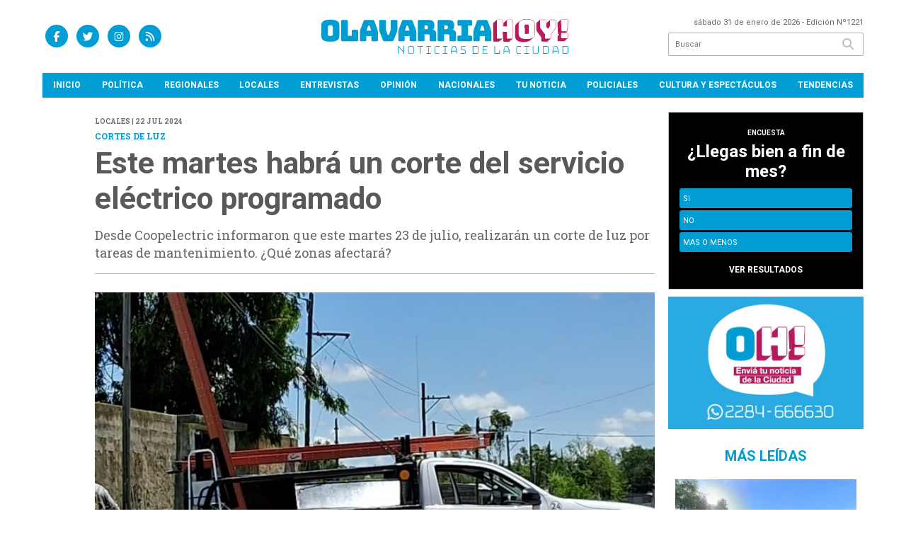

--- FILE ---
content_type: text/html; charset=utf-8
request_url: https://olavarriahoy.com.ar/nota/17785/este-martes-habra-un-corte-del-servicio-electrico-programado/
body_size: 9097
content:
<!doctype html>
<html class="no-js" lang="es">

<head>
<script async src="https://www.googletagmanager.com/gtag/js?id=G-MESW9LGQQT"></script>
<script>
  window.dataLayer = window.dataLayer || [];
  function gtag(){dataLayer.push(arguments);}
  gtag('js', new Date());
  gtag('config', 'G-MESW9LGQQT');
  gtag('config', 'G-MESW9LGQQT');
</script>
<base href="https://olavarriahoy.com.ar/">
<meta charset="utf-8">
<meta name="viewport"	 content="width=device-width , initial-scale=1, user-scalable=yes, minimum-scale=0.5, maximum-scale=2.0">
<meta name="language" content="es_ES"/>
<meta name="format-detection" content="telephone=no">
<meta name="generator" content="Vork.com.ar 2.0" />
<meta name="robots"	 content="index, follow" />
<meta itemprop="description" name="description" content="Desde Coopelectric informaron que este martes 23 de julio, realizarán un corte de luz por tareas de mantenimiento. ¿Qué zonas afectará?" />
<meta itemprop="keywords" name="keywords"content="Este, martes, habrá, un, corte, del, servicio, eléctrico, programado" />


<!-- Twitter Card data -->
<meta name="twitter:card" content="summary">
<meta name="twitter:site" content="@olavarriahoy">
<meta name="twitter:title" content="Este martes habrá un corte del servicio eléctrico programado - Olavarría Hoy">
<meta name="twitter:description" content="Desde Coopelectric informaron que este martes 23 de julio, realizarán un corte de luz por tareas de mantenimiento. ¿Qué zonas afectará?">
<meta name="twitter:creator" content="@olavarriahoy">
<meta name="twitter:image" content="https://olavarriahoy.com.ar/uploads/noticias/2/2024/07/20240722190959_coopelectric-mantenim.jpg">

<!-- Open Graph data -->
<meta property="og:title" content="Este martes habrá un corte del servicio eléctrico programado - Olavarría Hoy" />
<meta property="og:type" content="article" />
<meta property="og:url" content="https://olavarriahoy.com.ar/nota/17785/este-martes-habra-un-corte-del-servicio-electrico-programado/" />
<meta property="og:image" content="https://olavarriahoy.com.ar/uploads/noticias/2/2024/07/20240722190959_coopelectric-mantenim.jpg" />
<meta property="og:description" content="Desde Coopelectric informaron que este martes 23 de julio, realizarán un corte de luz por tareas de mantenimiento. ¿Qué zonas afectará?" />
<meta property="og:site_name" content="Olavarría Hoy" />
<meta property="og:locale" content="es_LA" />

<meta name="news_keywords" content="Este, martes, habrá, un, corte, del, servicio, eléctrico, programado" />
<meta property="article:tag" content="Este, martes, habrá, un, corte, del, servicio, eléctrico, programado">
<meta property="article:section" content="Locales">
<link rel="canonical" href="https://olavarriahoy.com.ar/nota/17785/este-martes-habra-un-corte-del-servicio-electrico-programado/">
<link rel="author" href="./humans.txt" />
<link rel="shortcut icon" href="./uploads/cliente/favicon/20221003143108_olavarria-hoy-favicon.png" type="image/png">
<link rel="apple-touch-icon-precomposed" href="./uploads/cliente/touch-icons/apple-touch-icon-precomposed/20221003143108_olavarria-hoy-favicon.png">
<link rel="apple-touch-icon-precomposed" sizes="72x72" href="./uploads/cliente/touch-icons/apple-touch-icon-72x72-precomposed/20221003143108_olavarria-hoy-favicon.png">
<link rel="apple-touch-icon-precomposed" sizes="76x76" href="./uploads/cliente/touch-icons/apple-touch-icon-76x76-precomposed/20221003143108_olavarria-hoy-favicon.png">
<link rel="apple-touch-icon-precomposed" sizes="114x114" href="./uploads/cliente/touch-icons/apple-touch-icon-114x114-precomposed/20221003143108_olavarria-hoy-favicon.png">
<link rel="apple-touch-icon-precomposed" sizes="120x120" href="./uploads/cliente/touch-icons/apple-touch-icon-120x120-precomposed/20221003143108_olavarria-hoy-favicon.png">
<link rel="apple-touch-icon-precomposed" sizes="152x152" href="./uploads/cliente/touch-icons/apple-touch-icon-152x152-precomposed/20221003143108_olavarria-hoy-favicon.png">
<link rel="apple-touch-icon-precomposed" sizes="144x144" href="./uploads/cliente/touch-icons/apple-touch-icon-144x144-precomposed/20221003143108_olavarria-hoy-favicon.png">
<link rel="apple-touch-icon" href="./uploads/cliente/touch-icons/touch-icon-192x192/20221003143108_olavarria-hoy-favicon.png">
<link rel="stylesheet" href="./style/style_1753099923.min.css"> 
<link href="https://fonts.googleapis.com/css?family=Roboto:regular,700" rel="stylesheet">
<link href="https://fonts.googleapis.com/css?family=Roboto+Slab:regular,700" rel="stylesheet">

 <style>

 .ftitulo{ font-family: Roboto, sans-serif; }
 .ftitulo.bold, .ftitulo .bold{ font-weight: 700; }
 .fparrafo{ font-family: Roboto Slab, sans-serif; }
 </style>
  <link rel="stylesheet" href="./js/owlcarousel/assets/owl.carousel.min_1753100452.min.css"> 
	<link rel="stylesheet" href="./js/owlcarousel/assets/owl.theme.default.min_1753100453.min.css"> 
<script src="https://code.jquery.com/jquery-3.3.1.js"></script>
<title>Este martes habrá un corte del servicio eléctrico programado - Olavarría Hoy</title>
<meta http-equiv="refresh" content="1800 ">

<link rel="stylesheet" href="./style/selection-sharer_1753099923.min.css"> 

<link rel="amphtml" href="https://olavarriahoy.com.ar/amp/17785/este-martes-habra-un-corte-del-servicio-electrico-programado/">


	<!--<script type="application/ld+json">
	{
	  "@context": "http://schema.org",
	  "@type": "NewsArticle",
	  "mainEntityOfPage": {
	    "@type": "WebPage",
	    "@id": "https://olavarriahoy.com.ar/nota/17785/este-martes-habra-un-corte-del-servicio-electrico-programado/"
	  },
	  "articleSection" : "Locales",
	  "headline": "Este martes habrá un corte del servicio eléctrico programado - Olavarría Hoy",
	  "image": [
	    "https://olavarriahoy.com.ar/uploads/noticias/2/2024/07/20240722190959_coopelectric-mantenim.jpg"
	   ],
	  "datePublished": "2026-01-31T21:27:29-03:00",
	   "publisher": {
	      "@type": "Organization",
	      "name": "	https://olavarriahoy.com.ar/nota/17785/este-martes-habra-un-corte-del-servicio-electrico-programado/",
	      "logo": {
	        "@type": "ImageObject",
	        "url": "	",
	        "width": 214,
	        "height": 60
	      },
	  "description": "Desde Coopelectric informaron que este martes 23 de julio, realizarán un corte de luz por tareas de mantenimiento. ¿Qué zonas afectará?"
	}
	</script>-->

	<script type="application/ld+json">
	{
	  "@context": "http://schema.org",
	  "@graph":[
			{
				"@type": "NewsArticle",
				"name":"Olavarría Hoy",
				"url":"https://olavarriahoy.com.ar/",
				"sameAs":[
					"https://www.facebook.com/olavarriahoy",
					"https://www.instagram.com/olavarriahoy/"
				],
				"logo":{
					"@type":"ImageObject",
					"@id":"https://olavarriahoy.com.ar/#logo",
					"inLanguage":"es-AR",
					"url":"./uploads/cliente/marca/20221003142739_olavarria-hoy-logo.svg",
					"contentUrl":"./uploads/cliente/marca/20221003142739_olavarria-hoy-logo.svg",
					"width": 214,
	        		"height": 60,
					"caption":"Olavarría Hoy"
				},
				"image":{
					"@id":"https://olavarriahoy.com.ar/#logo"
				}
			},

			{
				"@type":"WebSite",
				"@id":"https://olavarriahoy.com.ar/#website",
				"url":"https://olavarriahoy.com.ar/",
				"name":"Olavarría Hoy",
				"description":"Noticias de Olavarría: personas, temas, hechos y vida en sociedad.",
				"publisher":{
				"@id":"https://olavarriahoy.com.ar/#organization"
			},
			"potentialAction":[
					{
						"@type":"SearchAction",
						"target":{
							"@type":"EntryPoint",
							"urlTemplate":"https://olavarriahoy.com.ar/resultados/?q={search_term_string}"
						},
					"query-input":"required name=search_term_string"
					}
				],
				"inLanguage":"es-AR"
			},

			{
				"@type":"ImageObject",
				"@id":"https://olavarriahoy.com.ar/uploads/noticias/2/2024/07/20240722190959_coopelectric-mantenim.jpg",
				"inLanguage":"es-AR",
				"url":"https://olavarriahoy.com.ar/uploads/noticias/2/2024/07/20240722190959_coopelectric-mantenim.jpg",
				"contentUrl":"https://olavarriahoy.com.ar/uploads/noticias/2/2024/07/20240722190959_coopelectric-mantenim.jpg",
				"width":780,
				"height":446
			},


			{
				"@type":"WebPage",
				"@id":"https://olavarriahoy.com.ar/nota/17785/este-martes-habra-un-corte-del-servicio-electrico-programado/#webpage",
				"url":"https://olavarriahoy.com.ar/nota/17785/este-martes-habra-un-corte-del-servicio-electrico-programado/",
				"name":"Este martes habrá un corte del servicio eléctrico programado - Olavarría Hoy - Olavarría Hoy",
				"isPartOf":{
					"@id":"https://olavarriahoy.com.ar/#website"
				},
				"primaryImageOfPage":{
					"@id":"https://olavarriahoy.com.ar/nota/17785/este-martes-habra-un-corte-del-servicio-electrico-programado/#primaryimage"
				},
				"datePublished":"2026-01-31T21:27:29-03:00", 
				"description":"Desde Coopelectric informaron que este martes 23 de julio, realizarán un corte de luz por tareas de mantenimiento. ¿Qué zonas afectará?",
				"breadcrumb":{
					"@id":"https://olavarriahoy.com.ar/nota/17785/este-martes-habra-un-corte-del-servicio-electrico-programado/#breadcrumb"
				},
				"inLanguage":"es-AR",
				"potentialAction":[
					{
						"@type":"ReadAction",
						"target":[
							"https://olavarriahoy.com.ar/nota/17785/este-martes-habra-un-corte-del-servicio-electrico-programado/"
						]
					}
				]
			},

			{
				"@type":"BreadcrumbList",
				"@id":"https://olavarriahoy.com.ar/nota/17785/este-martes-habra-un-corte-del-servicio-electrico-programado/#breadcrumb",
				"itemListElement":[
					{
					"@type":"ListItem",
					"position":1,
					"name":"Inicio",
					"item":"https://olavarriahoy.com.ar/"
					},
					{
					"@type":"ListItem",
					"position":2,
					"name":"Este martes habrá un corte del servicio eléctrico programado - Olavarría Hoy"
					}
				]
			},

			{
				"@type":"Article",
				"@id":"https://olavarriahoy.com.ar/nota/17785/este-martes-habra-un-corte-del-servicio-electrico-programado/#article",
				"isPartOf":{
					"@id":"https://olavarriahoy.com.ar/nota/17785/este-martes-habra-un-corte-del-servicio-electrico-programado/#webpage"
				},
				"headline":"Este martes habrá un corte del servicio eléctrico programado - Olavarría Hoy",
				"datePublished":"2026-01-31T21:27:29-03:00",
				"mainEntityOfPage":{
					"@id":"https://olavarriahoy.com.ar/nota/17785/este-martes-habra-un-corte-del-servicio-electrico-programado/#webpage"
				},
				"publisher":{
					"@id":"https://olavarriahoy.com.ar/nota/17785/este-martes-habra-un-corte-del-servicio-electrico-programado/#organization"
				},
				"image":{
					"@id":"https://olavarriahoy.com.ar/nota/17785/este-martes-habra-un-corte-del-servicio-electrico-programado/#primaryimage"
				},
				"thumbnailUrl":"https://olavarriahoy.com.ar/uploads/noticias/2/2024/07/20240722190959_coopelectric-mantenim.jpg",
				"articleSection":[
					"Locales"
				],
				"inLanguage":"es-AR"
			},

			{
				"@type":"Person",
				"name":"Olavarría Hoy"
			}


		]
	}
	</script>

<link rel="stylesheet" href="https://cdnjs.cloudflare.com/ajax/libs/OwlCarousel2/2.3.4/assets/owl.carousel.css">
<link rel="stylesheet" href="https://cdnjs.cloudflare.com/ajax/libs/OwlCarousel2/2.3.4/assets/owl.theme.default.min.css">
<style>.owl-theme .owl-nav.disabled+.owl-dots{
	margin-top:0px;
	margin-bottom:10px;
}</style>
<script src="https://cdnjs.cloudflare.com/ajax/libs/OwlCarousel2/2.3.4/owl.carousel.min.js"></script>
</head>
<!--                            
                               ====                         
                            =========                       
                        ====        ===                     
                     ====    +++++   ====                   
                   ===    ++++++++++   ===                  
                   ===   ++++++++++++    ===                
                    ===    +++++++++    ======              
                     ===    +++++     ==========            
                      ====        =====       ====    
                        ===    =====     +++    ====  
                        =========     ++++++++    ==== 
                        =======     ++++++++++++    ===
                      =========    +++++++++++++++    ===
                   =====     ====    +++++++++++++    ====
               ======         ====    ++++++++++      ====
            ======     ++++     ===    ++++++      ======
          =====      ++++++++    ====           ======
         ====     ++++++++++++    ====        ======
        ====     ++++++++++++++     ====   ======
        =====    +++++++++++++++    ===========
         ====    +++++++++++++     ========
          ====    ++++++++++       =====
           ====     ++++++       ======
            ====     +++       ======
             ====           ======
              ====        ======
               =====   =======
                ===========
                 ========            
                                                                        
 
 =============================================================================
 diseño y programación
 http://www.vork.com.ar
 info@vork.com.ar
 
 -->
<body class="bgbody nota">

<section class="ftitulo">
	<header class="d-none d-md-block" id="header_vorknews">
		<div class="boxed auto pl10 pr10 pt15 pb15">
			<div class="row">
				<div class="col-sm-4 equalheight tal modulo_redes_sociales align-middle">
					<div class="w100p">
						<div class="links_redes_sociales">
			<a class="dib" href="https://www.facebook.com/olavarriahoy" target="_blank">
		<span class="fa-stack fa-md mr dib">
		  <i class="fas cprincipal fa-circle fa-stack-2x"></i>
		  <i class="fab cwhite  fa-facebook-f fa-stack-1x fz15"></i>
		</span>
	</a>
	
		<a class="dib" href="https://twitter.com/olavarriahoy" target="_blank">
		<span class="fa-stack fa-md mr dib">
		  <i class="fas cprincipal fa-circle fa-stack-2x"></i>
		  <i class="fab cwhite  fa-twitter fa-stack-1x fz15"></i>
		</span>
	</a>
	
	
		<a class="dib" href="https://www.instagram.com/olavarriahoy/" target="_blank">
		<span class="fa-stack fa-md mr dib">
		  <i class="fas cprincipal fa-circle fa-stack-2x"></i>
		  <i class="fab cwhite  fa-instagram fa-stack-1x fz15"></i>
		</span>
	</a>
	
		<a class="dib" href="./rss" target="_blank">
		<span class="fa-stack fa-md mr dib">
		  <i class="fas cprincipal fa-circle fa-stack-2x"></i>
		  <i class="fa cwhite fa-rss fa-stack-1x fz15"></i>
		</span>
	</a>
	</div>
					</div>
				</div>
				<!-- <div class="col-md-3 tac equalheight modulo_clima d-none d-md-flex">
					<div class="middle_magic">
						<div>
													</div>
					</div>
				</div> -->
				<div class="col-sm-5 equalheight modulo_logo">
					<div class="w100p vertical-center horizontal-center">
						<a href="./" class="db mr50" id="logo"><img src="./uploads/cliente/marca/20221003142739_olavarria-hoy-logo.svg" width="350" class="db auto" alt="Olavarría Hoy" ></a>
					</div>
				</div>
				<div class="col-sm-3 equalheight modulo_buscador align-middle">
					<div class="vertical-center">
						<div class="tar pb3p pt3p w100p">
							<div class="fz11 lh18 tar ctext mb5">
								<span class="capitalize">sábado 31 de enero de 2026</span>  - Edición Nº1221							</div>
							<div id="search" class="">
	<form action="./resultados/" class="posr"  method="get" class="form-buscador">
		<input type="text" placeholder="Buscar" class="fz11 ftitulo bgwhite p9" name="q" required="" style="color: rgb(153, 153, 153);"><button type="submit" class="posa top right mr8 ctextlight" id="boton-buscador"><i class="fa fa-search"></i></button>
	</form>
</div>


<script src="./js/vorkform/vorkform_1753100435.min.js"></script> 

<script>
$(function() {
	var form = $('.form-buscador');

	form.each(function(index) {
		$(this).vorkForm({
			sendMethod:   "submit",             			submitButton: "#boton-buscador", 			onErrors: function(m) {
			}
		});
	});
});
</script>
						</div>
					</div>
				</div>
			</div>
		</div>
		<div class="">
			
<script src="./js/menu_vorknews_1753099920.min.js"></script> 
<nav id="menu_header_vorknews" class="ftitulo fz12 ttu lh35 lsn tac auto boxed">
	<ul class="w100p" style="display: inline-flex;justify-content: space-between;">

			<li class="dib">
				<a class="tdn pl10 pr10 cwhite btn-principal db hover_menu bgprincipal  " href="./">Inicio</a>
			</li>
						<li class="dib ">
				<a class="tdn pl10 pr10 cwhite btn-principal db hover_menu bgprincipal "  href="./seccion/politica/">Política</a>
							</li>
						<li class="dib ">
				<a class="tdn pl10 pr10 cwhite btn-principal db hover_menu bgprincipal "  href="./seccion/regionales/">Regionales</a>
							</li>
						<li class="dib ">
				<a class="tdn pl10 pr10 cwhite btn-principal db hover_menu bgprincipal active"  href="./seccion/locales/">Locales</a>
							</li>
						<li class="dib ">
				<a class="tdn pl10 pr10 cwhite btn-principal db hover_menu bgprincipal "  href="./seccion/entrevistas/">Entrevistas</a>
							</li>
						<li class="dib ">
				<a class="tdn pl10 pr10 cwhite btn-principal db hover_menu bgprincipal "  href="./seccion/opinion/">Opinión</a>
							</li>
						<li class="dib ">
				<a class="tdn pl10 pr10 cwhite btn-principal db hover_menu bgprincipal "  href="./seccion/nacionales/">Nacionales</a>
							</li>
						<li class="dib ">
				<a class="tdn pl10 pr10 cwhite btn-principal db hover_menu bgprincipal "  href="./seccion/tu-noticia/">Tu Noticia</a>
							</li>
						<li class="dib ">
				<a class="tdn pl10 pr10 cwhite btn-principal db hover_menu bgprincipal "  href="./seccion/policiales/">Policiales</a>
							</li>
						<li class="dib ">
				<a class="tdn pl10 pr10 cwhite btn-principal db hover_menu bgprincipal "  href="./seccion/cultura-y-espectaculos/">Cultura y Espectáculos</a>
							</li>
						<li class="dib ">
				<a class="tdn pl10 pr10 cwhite btn-principal db hover_menu bgprincipal "  href="./seccion/tendencias/">Tendencias</a>
							</li>
				
	</ul>
</nav>
<script>
 $(document).ready(function() {
	 $("#menu_header_vorknews .menu-dropdown > a").click(function(e){
			e.preventDefault();
		});
		$("#menu_header_vorknews .menu-dropdown").hover(function(e){
			var text = $(this).find(".more").text();
			$(this).find(".more").text(
				text == "+" ? "-" : "+"
			);
 		});
	acomoda_menu();
 })
</script> 













<!-- Menu anterior -->
<!--<nav id="menu_header_vorknews" class="ftitulo fz12 ttu lh35 lsn tac auto boxed">
	<ul class="lsn">
		<div class="row around-xs ml0 mr0">
			<li class="col-xs">
				<a class="tdn cwhite btn-principal db hover_menu bgsecundario  " href="./">Inicio</a>
			</li>
						<li class="col-xs ">
				<a class="tdn cwhite btn-principal db hover_menu bgsecundario " href="./seccion/politica/">Política</a>
							</li>
						<li class="col-xs ">
				<a class="tdn cwhite btn-principal db hover_menu bgsecundario " href="./seccion/regionales/">Regionales</a>
							</li>
						<li class="col-xs ">
				<a class="tdn cwhite btn-principal db hover_menu bgsecundario active" href="./seccion/locales/">Locales</a>
							</li>
						<li class="col-xs ">
				<a class="tdn cwhite btn-principal db hover_menu bgsecundario " href="./seccion/entrevistas/">Entrevistas</a>
							</li>
						<li class="col-xs ">
				<a class="tdn cwhite btn-principal db hover_menu bgsecundario " href="./seccion/opinion/">Opinión</a>
							</li>
						<li class="col-xs ">
				<a class="tdn cwhite btn-principal db hover_menu bgsecundario " href="./seccion/nacionales/">Nacionales</a>
							</li>
						<li class="col-xs ">
				<a class="tdn cwhite btn-principal db hover_menu bgsecundario " href="./seccion/tu-noticia/">Tu Noticia</a>
							</li>
						<li class="col-xs ">
				<a class="tdn cwhite btn-principal db hover_menu bgsecundario " href="./seccion/policiales/">Policiales</a>
							</li>
						<li class="col-xs ">
				<a class="tdn cwhite btn-principal db hover_menu bgsecundario " href="./seccion/cultura-y-espectaculos/">Cultura y Espectáculos</a>
							</li>
						<li class="col-xs ">
				<a class="tdn cwhite btn-principal db hover_menu bgsecundario " href="./seccion/tendencias/">Tendencias</a>
							</li>
					</div>
	</ul>
</nav>
<script>
 $(document).ready(function() {
	 $("#menu_header_vorknews .menu-dropdown > a").click(function(e){
			e.preventDefault();
		});
 })
</script>-->
		</div>
	</header>
<div class="w100p z9999 db dn-md" id="menu_header_fixed">
	<div class="barra_muestra_menu p10 bgprincipal ">
		<div class="row middle-xs">
			<a href="./" class="col-xs tal logo-botonera">
				<img src="./uploads/cliente/logo_botonera/20221003142751_olavarriahoylogo-botonera.svg" alt="" class="ml10" style="height: 22px;" >
			</a>

			<div class="col-3 dn dn-lg">
				<div id="search" class="">
	<form action="./resultados/" class="posr"  method="get" class="form-buscador">
		<input type="text" placeholder="Buscar" class="fz11 ftitulo bgwhite p9" name="q" required="" style="color: rgb(153, 153, 153);"><button type="submit" class="posa top right mr8 ctextlight" id="boton-buscador"><i class="fa fa-search"></i></button>
	</form>
</div>



<script>
$(function() {
	var form = $('.form-buscador');

	form.each(function(index) {
		$(this).vorkForm({
			sendMethod:   "submit",             			submitButton: "#boton-buscador", 			onErrors: function(m) {
			}
		});
	});
});
</script>
			</div>

			<div class="col-3 tar ftitulo cwhite pr10 fz11 dn">
				31/1/26			</div>

			<a href="javascript:;" class="dib muestra_menu col tar last-xs">
				<i class="fa fa-bars fa-2x cwhite" id="icon-menu"></i>
			</a>
		</div>

		<nav class="menu-mobile fz12 ttu lh35 lsn tac posa left dn bgsecundario">
			<ul class="lsn">
				<li class="db">
					<a class="tdn cwhite btn-principal dib hover_menu w100p pl3p bgsecundario bgprincipal-hover  " href="./">Inicio</a>
				</li>
									<li class="db ">
						<a class="tdn cwhite btn-principal dib hover_menu w100p pl3p bgsecundario bgprincipal-hover " href="./seccion/politica/">Política</a>
											</li>
									<li class="db ">
						<a class="tdn cwhite btn-principal dib hover_menu w100p pl3p bgsecundario bgprincipal-hover " href="./seccion/regionales/">Regionales</a>
											</li>
									<li class="db ">
						<a class="tdn cwhite btn-principal dib hover_menu w100p pl3p bgsecundario bgprincipal-hover active" href="./seccion/locales/">Locales</a>
											</li>
									<li class="db ">
						<a class="tdn cwhite btn-principal dib hover_menu w100p pl3p bgsecundario bgprincipal-hover " href="./seccion/entrevistas/">Entrevistas</a>
											</li>
									<li class="db ">
						<a class="tdn cwhite btn-principal dib hover_menu w100p pl3p bgsecundario bgprincipal-hover " href="./seccion/opinion/">Opinión</a>
											</li>
									<li class="db ">
						<a class="tdn cwhite btn-principal dib hover_menu w100p pl3p bgsecundario bgprincipal-hover " href="./seccion/nacionales/">Nacionales</a>
											</li>
									<li class="db ">
						<a class="tdn cwhite btn-principal dib hover_menu w100p pl3p bgsecundario bgprincipal-hover " href="./seccion/tu-noticia/">Tu Noticia</a>
											</li>
									<li class="db ">
						<a class="tdn cwhite btn-principal dib hover_menu w100p pl3p bgsecundario bgprincipal-hover " href="./seccion/policiales/">Policiales</a>
											</li>
									<li class="db ">
						<a class="tdn cwhite btn-principal dib hover_menu w100p pl3p bgsecundario bgprincipal-hover " href="./seccion/cultura-y-espectaculos/">Cultura y Espectáculos</a>
											</li>
									<li class="db ">
						<a class="tdn cwhite btn-principal dib hover_menu w100p pl3p bgsecundario bgprincipal-hover " href="./seccion/tendencias/">Tendencias</a>
											</li>
								<li class="db bgsecundario search-container" style="padding-top:30px;">
					<div id="search-mobile" class="p5 ">
						<form action="./resultados/" class="posr"  method="get" class="form-buscador" >
							<input type="text" style="border: none;border-radius: 0px;" placeholder="Buscar" id="input-buscar-mobile" class="fz11 ftitulo bgwhite p9 bdn" name="q" required="required" style="color: rgb(153, 153, 153);"><button type="submit" class="posa top right mr8 ctextlight" id="boton-buscador"><i class="fa fa-search"></i></button>
						</form>
					</div>

				</li>
				<li  style="padding-top:10px;">
				<div class="links_redes_sociales">
											<a class="dib" href="https://www.facebook.com/olavarriahoy" target="_blank">
						<span class="fa-stack fa-md mr dib">
						<i class="fas csecundario fa-circle fa-stack-2x"></i>
						<i class="fab cwhite  fa-facebook-f fa-stack-1x fz18"></i>
						</span>
					</a>
					
										<a class="dib" href="https://twitter.com/olavarriahoy" target="_blank">
						<span class="fa-stack fa-md mr dib">
						<i class="fas csecundario fa-circle fa-stack-2x"></i>
						<i class="fab cwhite  fa-twitter fa-stack-1x fz18"></i>
						</span>
					</a>
					
					
										<a class="dib" href="https://www.instagram.com/olavarriahoy/" target="_blank">
						<span class="fa-stack fa-md mr dib">
						<i class="fas csecundario fa-circle fa-stack-2x"></i>
						<i class="fab cwhite  fa-instagram fa-stack-1x fz18"></i>
						</span>
					</a>
					
										<a class="dib" href="./rss" target="_blank">
						<span class="fa-stack fa-md mr dib">
						<i class="fas csecundario fa-circle fa-stack-2x"></i>
						<i class="fa cwhite fa-rss fa-stack-1x fz18"></i>
						</span>
					</a>
									</div>
				</li>
			</ul>
		</nav>
	</div>
</div>
<script>
 $(document).ready(function() {
	 $(".menu-mobile .menu-dropdown > a").click(function(e){
			e.preventDefault();
			$(".menu-mobile>ul>li").not(".menu-dropdown, .search-container").slideToggle();
			$(this).siblings("ul").slideToggle();

			var text = $(this).find(".more").text();
			$(this).find(".more").text(
				text == "+" ? "-" : "+"
			);
		});
 })

var statusMenu = false;

 $('.muestra_menu').click(function (e) { 
	e.preventDefault();
	if(statusMenu){
		$('#icon-menu').removeClass('fa-times');
		$('#icon-menu').addClass('fa-bars');
		statusMenu = false;
	}else{
		$('#icon-menu').removeClass('fa-bars');
		$('#icon-menu').addClass('fa-times');
		statusMenu = true;
	}
});

</script>
<div class="bgcaja boxed auto">
	<section id="main" class="pb20">
		<div class="row">
			<div id="columna-noticia-1" class="col-12 col-md-9">
								<div class="row pb3p">
					<div class="pt3p pb3p col-offset-0 col-md-offset-1 col-12 col-md-11 nota-encabezado">
						<h4 class="fparrafo clightgrey bold fz10 lh15 ttu mb5">Locales | 22 jul 2024</h4>
						<h3 class="fparrafo cprincipal bold fz12 lh16 ttu mb5">Cortes de luz</h3>
						<h1 class="ftitulo ctitle  fz43 mb15 bold lh50">Este martes habrá un corte del servicio eléctrico programado</h1>
						<h2 class="fparrafo ctext fz18 lh25">Desde Coopelectric informaron que este martes 23 de julio, realizarán un corte de luz por tareas de mantenimiento. ¿Qué zonas afectará?</h2>
						<hr class="mt2p bdb bdtextlight">
					</div>
											<div class="col-offset-0 col-md-offset-1 col-12 col-md-11">
							<div class="owl-carousel owl-theme carousel-nota">
																							    <div class="item">
										<img src="./uploads/noticias/5/2024/07/20240722190959_coopelectric-mantenim.jpg" class="maw100pc" alt="">
																			</div>
															</div>
						</div>
										<!-- TAGS -->
											<div class="col-12 col-md-10 col-md-offset-2 fz10 lh12">
							<div class="bdb bdtextlight tar mt5 pt8 pb8">
								<span class='cprincipal'>TAGS: </span>
								<a href="./tag/446/COOPELECTRIC" class="ctext cprincipal-hover">COOPELECTRIC</a>, <a href="./tag/4032/CORTES DE LUZ" class="ctext cprincipal-hover">CORTES DE LUZ</a>, <a href="./tag/46527/Mantenimiento eléctrico programado" class="ctext cprincipal-hover">MANTENIMIENTO ELéCTRICO PROGRAMADO</a>							</div>
						</div>
										<div class="col-12 col-md-10 col-md-offset-2 fz10 lh12">
						<div class="bdb bdtextlight tar mb8 pt8 pb8">
							<div class="sharethis-inline-share-buttons"></div>
						</div>
					</div>
				</div>
								<div class="row">
					<div class="col-12 col-md-2 fparrafo fz10 lh14 posr ctext columnista">
											</div>

					<script>
						$(function(){
							var div_relacionadas_internas=[];
														parrafos_nota = $('.texto_nota p').length;
							cada_tres = 3;
							$.each(div_relacionadas_internas, function( index, value ) {
							$('.texto_nota p:nth-child('+cada_tres+')').before(div_relacionadas_internas[index]);
							cada_tres = cada_tres+3;
							});
							console.log(div_relacionadas_internas);

						});
					</script>



					<div class="col-12 col-md-10 fparrafo ctext fz16 lh28 mb20">
						<div class="wysiwyg mb15 texto_nota">
														<p>Durante la mañana del martes 23 de julio<strong>, entre las 7:30 y las 8 horas habrá suspensión del servicio eléctrico</strong> por tareas de mantenimiento. El sector afectado será entre las calles:<strong> Alte. Brown- Av. Colón - Vte. López - A. Barros</strong></p>

<p>Cabe destacar que si las condiciones climáticas no son las adecuadas las tareas serán reprogramadas.</p>						</div>
						<div id="modulo_banners_bajo_noticia" class="">
</div>							<section id="facebook_comments">
				<span class="ctitulo fz22 bold ftitulo lh36 mb15">OPINÁ, DEJÁ TU COMENTARIO:</span>
		<div class="fb-comments" data-href="https://olavarriahoy.com.ar/nota/17785/este-martes-habra-un-corte-del-servicio-electrico-programado/" data-width="auto" data-num-posts="7"></div>
	</section>

						<span class="ctitulo fz22 bold ftitulo lh36 mt3p dib ttu mb15">Más Noticias</span>
						<section id="mas-noticias" class="pt2p">
							<article class="noticia-18 bdb bdtextlight pb2p mb4p has_image ">
	<a href="./nota/22707/proteccion-ciudadana-infracciono-a-transportes-de-pasajeros/" class="db">
		<div class="row">
							<div class="col-12 col-md-3 mb10">
					<figure class="posr">
						<div class="ovh">
							<img src="./uploads/noticias/3/2026/01/20260131121922_controles-proteccion-ciudadana-2-1024x521.jpg" class="d-block d-md-none" alt="Protección Ciudadana infraccionó a transportes de pasajeros">
							<img src="./uploads/noticias/4/2026/01/20260131121922_controles-proteccion-ciudadana-2-1024x521.jpg" class="d-none d-md-block" alt="Protección Ciudadana infraccionó a transportes de pasajeros">
						</div>
					</figure>
				</div>
						<div class="col-12 col-md-9 mb10">
				<h3 class="fparrafo cprincipal fz11 lh20 ttu bold">Juzgado de faltas</h3>
				<h2 class="ftitulo bold ctitle fz22 lh30">Protección Ciudadana infraccionó a transportes de pasajeros</h2>
			</div>
		</div>
	</a>
</article>
<article class="noticia-18 bdb bdtextlight pb2p mb4p has_image ">
	<a href="./nota/22708/musica-en-bicentenario-tendra-su-cierre-este-domingo-a-puro-baile-con-la-familia-bermudez/" class="db">
		<div class="row">
							<div class="col-12 col-md-3 mb10">
					<figure class="posr">
						<div class="ovh">
							<img src="./uploads/noticias/3/2026/01/20260131123024_16-de-dic-sinfonica-71-scaled.jpg" class="d-block d-md-none" alt="“Música en Bicentenario” tendrá su cierre este domingo a puro baile con “La Familia Bermúdez”">
							<img src="./uploads/noticias/4/2026/01/20260131123024_16-de-dic-sinfonica-71-scaled.jpg" class="d-none d-md-block" alt="“Música en Bicentenario” tendrá su cierre este domingo a puro baile con “La Familia Bermúdez”">
						</div>
					</figure>
				</div>
						<div class="col-12 col-md-9 mb10">
				<h3 class="fparrafo cprincipal fz11 lh20 ttu bold">Olavarría en Verano</h3>
				<h2 class="ftitulo bold ctitle fz22 lh30">“Música en Bicentenario” tendrá su cierre este domingo a puro baile con “La Familia Bermúdez”</h2>
			</div>
		</div>
	</a>
</article>
<article class="noticia-18 bdb bdtextlight pb2p mb4p has_image ">
	<a href="./nota/22706/tu-barrio-recicla-en-el-mes-de-enero-se-recolectaron-700-kilos-de-materiales-reciclables/" class="db">
		<div class="row">
							<div class="col-12 col-md-3 mb10">
					<figure class="posr">
						<div class="ovh">
							<img src="./uploads/noticias/3/2026/01/20260130095516_tu-barrio-recicla1-scaled.jpg" class="d-block d-md-none" alt="“Tu Barrio Recicla”: en el mes de enero se recolectaron 700 kilos de materiales reciclables">
							<img src="./uploads/noticias/4/2026/01/20260130095516_tu-barrio-recicla1-scaled.jpg" class="d-none d-md-block" alt="“Tu Barrio Recicla”: en el mes de enero se recolectaron 700 kilos de materiales reciclables">
						</div>
					</figure>
				</div>
						<div class="col-12 col-md-9 mb10">
				<h3 class="fparrafo cprincipal fz11 lh20 ttu bold">Planta GIRO</h3>
				<h2 class="ftitulo bold ctitle fz22 lh30">“Tu Barrio Recicla”: en el mes de enero se recolectaron 700 kilos de materiales reciclables</h2>
			</div>
		</div>
	</a>
</article>
						</section>
						<div id="modulo_banners_bajo_relacionadas" class="">
</div>						<div id="modulo_banners_bajo_comentarios" class="">
</div>					</div>
				</div>
			</div>
			<div id="columna-noticia-2" class="col-12 col-md-3 mt-md-20">
				<aside>
		<script type="text/javascript" src="js/encuestas.js"></script>
		<section id="encuestas" class="mb10 tac">
			<div id='encuesta' class=""></div>
		</section>
		<div id="modulo_banners_bajo_encuesta" class="">
<div class="banner mb15 m280x190">
              <a href="https://api.whatsapp.com/send/?phone=5492284666630&amp;text&amp;type=phone_number&amp;app_absent=0" target="_blank" data-event_category="nota" data-event_label="OH 280x190">
              <img src="./uploads/banners/20221018102504_20181001225258-banner-3-2-1.jpg" class="">
                        </a>
    </div>
<script>
  $(function(){
    gtag('event', 'Display Banner', {
      'event_category': 'nota',
      'event_label': 'OH 280x190'
    });
  });
</script>
</div></aside>
				<aside id="notas_mas_leidas" class="bgwhite p10 mb15 mt15">
    <h1 class="ttu tac cprincipal bold fz20 lh26 mb10">MÁS LEÍDAS</h1>
    <article class="noticia-12g pb4p pt4p has_image ">
	<a href="./nota/22677/investigan-el-fallecimiento-de-un-hombre-hallado-en-un-terreno-baldio/">
		<figure class="posr mb10">
			<div class="ovh">
				<img src="./uploads/noticias/3/2026/01/3cfd24bf3c37f02b896470e2e1b2004103e51336.jpg" alt="Investigan el fallecimiento de un hombre hallado en un terreno baldío" class="z9">
			</div>
		</figure>
		<div>
			<h2 class="ftitulo bold ctitle fz20 lh26">Investigan el fallecimiento de un hombre hallado en un terreno baldío</h2>
		</div>
		<div class="clear"></div>
	</a>
</article>
    <article class="noticia-12 bdt bdtextlight pb4p pt4p has_image ">
	<a href="./nota/22672/un-olavarriense-fue-hospitalizado-tras-protagonizar-un-vuelco-en-ruta-226/" class="db">
		<div class="row">
			<figure class="col-4 posr">
				<div class="ovh">
					<img src="./uploads/noticias/4/2026/01/20260126104641_resize-1769420819.jpg" alt="Un olavarriense fue hospitalizado tras protagonizar un vuelco en Ruta 226" class="z9">
				</div>
			</figure>
			<div class="pl4 col-8">
				<h4 class="ftitulo ctitle fz12 lh16">Un olavarriense fue hospitalizado tras protagonizar un vuelco en Ruta 226</h4>
				<span class="fz11 ctitle"></span>
			</div>

		</div>
	</a>
</article>
<article class="noticia-12 bdt bdtextlight pb4p pt4p has_image ">
	<a href="./nota/22683/el-automovilismo-olavarriense-de-luto-fallecio-jose-vigo/" class="db">
		<div class="row">
			<figure class="col-4 posr">
				<div class="ovh">
					<img src="./uploads/noticias/4/2026/01/73a9f183f3f922c8db1cacb9a2935b4e00587e34.jpg" alt="El automovilismo olavarriense de luto: falleció José Vigo" class="z9">
				</div>
			</figure>
			<div class="pl4 col-8">
				<h4 class="ftitulo ctitle fz12 lh16">El automovilismo olavarriense de luto: falleció José Vigo</h4>
				<span class="fz11 ctitle"></span>
			</div>

		</div>
	</a>
</article>
<article class="noticia-12 bdt bdtextlight pb4p pt4p has_image ">
	<a href="./nota/22682/fatima-florez-confirmo-que-el-presidente-javier-milei-la-ira-a-ver-al-teatro-y-cantara-un-tema/" class="db">
		<div class="row">
			<figure class="col-4 posr">
				<div class="ovh">
					<img src="./uploads/noticias/4/2026/01/20260126211422_unnamed.png" alt="Fátima Flórez confirmó que el presidente Javier Milei la irá a ver al teatro y cantará un tema" class="z9">
				</div>
			</figure>
			<div class="pl4 col-8">
				<h4 class="ftitulo ctitle fz12 lh16">Fátima Flórez confirmó que el presidente Javier Milei la irá a ver al teatro y cantará un tema</h4>
				<span class="fz11 ctitle"></span>
			</div>

		</div>
	</a>
</article>
<article class="noticia-12 bdt bdtextlight pb4p pt4p has_image ">
	<a href="./nota/22670/un-40-dice-que-no-llega-a-fin-de-mes-pero-milei-ganaria-hoy-un-balotaje-por-amplio-margen/" class="db">
		<div class="row">
			<figure class="col-4 posr">
				<div class="ovh">
					<img src="./uploads/noticias/4/2026/01/a52fce34f380e254a5cbfc4556e19a5774355632.jpg" alt="Un 40% dice que no llega a fin de mes, pero Milei ganaría hoy un balotaje por amplio margen" class="z9">
				</div>
			</figure>
			<div class="pl4 col-8">
				<h4 class="ftitulo ctitle fz12 lh16">Un 40% dice que no llega a fin de mes, pero Milei ganaría hoy un balotaje por amplio margen</h4>
				<span class="fz11 ctitle"></span>
			</div>

		</div>
	</a>
</article>
    <div class="clear"></div>
</aside>

			</div>
		</div>
	</section>
</div>


<style type="text/css">
	.wysiwyg img{
			max-width: 100%;
			height: auto!important;
	}

	
	.wysiwyg div.embeddedContent {
		height: 0;
		overflow: hidden;
		padding-bottom: 56.25%;
		padding-top: 30px;
		position: relative;
    }
	.wysiwyg div.embeddedContent iframe, .wysiwyg div.embeddedContent object, .wysiwyg div.embeddedContent embed {
		height: 100%;
		left: 0;
		position: absolute;
		top: 0;
		width: 100%;
    }


	@media only screen and (max-width: 550px) {
		.relacionadas_internas{
			margin: 7% 0;
			padding: 10px 0 15px;
		}
		.relacionadas_internas > a .g3{
			width: 49.09457627%;
			padding-right: 10px;
		}
		.relacionadas_internas > a .g8{
			width: 49.09457627%;
			font-size: 16px;
			line-height: 21px;
		}

		.relacionadas_internas > a .g8 .volanta{
			display: none;
		}
	}
</style><footer class="bgblack bdrbl pt20 pb20">
	<div class="auto boxed">
		<div class="row">
			<div class="col-12 col-md-3 mb">
				<div class="vertical-center">
					<div class="w100p">
						<a href="./" class="dib w100p" id="logo"><img src="./uploads/cliente/logo_botonera/20221003142751_olavarriahoylogo-botonera.svg" width="100%" alt="Olavarría Hoy" ></a>
					</div>
				</div>
			</div>
			<div class="col-12 col-md-9 tar social-container mb">
				<div class="links_redes_sociales">
			<a class="dib" href="https://www.facebook.com/olavarriahoy" target="_blank">
		<span class="fa-stack fa-md mr dib">
		  <i class="fas cprincipal fa-circle fa-stack-2x"></i>
		  <i class="fab cwhite  fa-facebook-f fa-stack-1x fz15"></i>
		</span>
	</a>
	
		<a class="dib" href="https://twitter.com/olavarriahoy" target="_blank">
		<span class="fa-stack fa-md mr dib">
		  <i class="fas cprincipal fa-circle fa-stack-2x"></i>
		  <i class="fab cwhite  fa-twitter fa-stack-1x fz15"></i>
		</span>
	</a>
	
	
		<a class="dib" href="https://www.instagram.com/olavarriahoy/" target="_blank">
		<span class="fa-stack fa-md mr dib">
		  <i class="fas cprincipal fa-circle fa-stack-2x"></i>
		  <i class="fab cwhite  fa-instagram fa-stack-1x fz15"></i>
		</span>
	</a>
	
		<a class="dib" href="./rss" target="_blank">
		<span class="fa-stack fa-md mr dib">
		  <i class="fas cprincipal fa-circle fa-stack-2x"></i>
		  <i class="fa cwhite fa-rss fa-stack-1x fz15"></i>
		</span>
	</a>
	</div>
			</div>
		</div>


		<div class="col-12 mtg ptbg bdwhite bdt tac pt1p pb1p">
			<nav class="fz10 ttu">
		<a class="ftitulo bold fz11 tdn cwhite cprincipal-hover h_tdu mr1p ml1p  " href="./seccion/politica/">Política</a>
		<a class="ftitulo bold fz11 tdn cwhite cprincipal-hover h_tdu mr1p ml1p  " href="./seccion/regionales/">Regionales</a>
		<a class="ftitulo bold fz11 tdn cwhite cprincipal-hover h_tdu mr1p ml1p  is_current" href="./seccion/locales/">Locales</a>
		<a class="ftitulo bold fz11 tdn cwhite cprincipal-hover h_tdu mr1p ml1p  " href="./seccion/entrevistas/">Entrevistas</a>
		<a class="ftitulo bold fz11 tdn cwhite cprincipal-hover h_tdu mr1p ml1p  " href="./seccion/opinion/">Opinión</a>
		<a class="ftitulo bold fz11 tdn cwhite cprincipal-hover h_tdu mr1p ml1p  " href="./seccion/nacionales/">Nacionales</a>
		<a class="ftitulo bold fz11 tdn cwhite cprincipal-hover h_tdu mr1p ml1p  " href="./seccion/tu-noticia/">Tu Noticia</a>
		<a class="ftitulo bold fz11 tdn cwhite cprincipal-hover h_tdu mr1p ml1p  " href="./seccion/policiales/">Policiales</a>
		<a class="ftitulo bold fz11 tdn cwhite cprincipal-hover h_tdu mr1p ml1p  " href="./seccion/cultura-y-espectaculos/">Cultura y Espectáculos</a>
		<a class="ftitulo bold fz11 tdn cwhite cprincipal-hover h_tdu mr1p ml1p  " href="./seccion/tendencias/">Tendencias</a>
		<br>
		<a class="ftitulo bold fz11 tdn cwhite cprincipal-hover h_tdu mr1p ml1p  " href="./contacto/">Contacto</a>
	</nav>
		</div>

		<hr class="bdwhite bdt mb20">
		<div class="row">
			<div class="col-12 col-md-10 mb30">
				<div class="db dib-md tac tal-md mb20 mb-md-0">
									</div>
				<div class="fz10 lh18 cwhite db dib-md vam tac tal-md">
					<p>© Copyright 2017 / <strong>olavarriahoy.com.ar</strong> <strong>/</strong> Todos los derechos reservados /</p>

<p>Olavarría - Argentina</p>

<p> </p>				</div>
			</div>
			<div class="col-12 col-md-2 tac tar-md vam">
				<style>
a.vork{display: inline-block;width: 100px;height: 35px;white-space: nowrap;overflow: hidden;}
a.vork:hover >img{margin-top: -37px;}
</style>
<a href="http://www.vorknews.com.ar/" target="_blank" class="vork hbg mt-md-15" ><img src="./images/vork_logo.svg" width="100" class="vam" alt="Vorknews Sistema para diarios online" /></a>
			</div>
		</div>
	</div>

</footer>

</section>
<script>
	gtag('event', 'Locales', {
      'event_category': 'Seccion',
      'event_label': 'https://olavarriahoy.com.ar/nota/17785/este-martes-habra-un-corte-del-servicio-electrico-programado/'
    });
</script>
<link rel="stylesheet" href="./js/fancybox/dist/fancybox_1753100449.min.css"> 
<script src="./js/fancybox/dist/fancybox_1753100449.min.js"></script> 
<!--.container -->
<script src="./js/functions_1753099920.min.js"></script> 
<div id="fb-root"></div>
<script>(function(d, s, id) {
  var js, fjs = d.getElementsByTagName(s)[0];
  if (d.getElementById(id)) return;
  js = d.createElement(s); js.id = id;
  js.src = "//connect.facebook.net/es_ES/sdk.js#xfbml=1&version=v2.7&appId=131595083601066";
  fjs.parentNode.insertBefore(js, fjs);
}(document, 'script', 'facebook-jssdk'));</script>
  <script type="text/javascript" src="./js/owlcarousel/owl.carousel.js"></script>
  <script type="text/javascript">
    $(document).ready(function() {
      $('.owl-carousel').owlCarousel({
        loop:true,
        margin:1,
        nav: true,
        dots: false,
        items: 1,
      });
    });
  </script>



<script type='text/javascript' src='https://platform-api.sharethis.com/js/sharethis.js#property=5f6cb8576d030b0012ecb4d3&product=inline-share-buttons' async='async'></script>


<script src="./js/fontawesome/js/all.min.js" crossorigin="anonymous"></script>


<script defer src="https://static.cloudflareinsights.com/beacon.min.js/vcd15cbe7772f49c399c6a5babf22c1241717689176015" integrity="sha512-ZpsOmlRQV6y907TI0dKBHq9Md29nnaEIPlkf84rnaERnq6zvWvPUqr2ft8M1aS28oN72PdrCzSjY4U6VaAw1EQ==" data-cf-beacon='{"version":"2024.11.0","token":"bc1fdde03ed24e379af3f5baaa3e0f49","r":1,"server_timing":{"name":{"cfCacheStatus":true,"cfEdge":true,"cfExtPri":true,"cfL4":true,"cfOrigin":true,"cfSpeedBrain":true},"location_startswith":null}}' crossorigin="anonymous"></script>
</body>
</html>


--- FILE ---
content_type: text/html; charset=UTF-8
request_url: https://olavarriahoy.com.ar/includes/ajax/encuestas.php?function=getEncuestas
body_size: 14
content:
{"html":"<section>\n\t<aside class=\"encuesta bgblack bdtextlight p15\">\n\t<span class=\"fz10 clink cwhite ftitulo bold\">ENCUESTA<\/span>\n\t<h1 class=\"fz24 cwhite lh28 ftitulo bold mb10\">\u00bfLlegas bien a fin de mes?<\/h1>\n\t\t<div class=\"posr mb3 opcion opcionclick bgprincipal\" data-encuesta=\"12\" data-opcion=\"37\">\n\t\t<div class=\"posa cwhite ftitulo fz11 ttu pl5 pt3\">Si<\/div>\n\t\t<span class=\"db bgprincipal\" rel=\"174\">\n\t\t<\/span>\n\t<\/div>\n\t\t<div class=\"posr mb3 opcion opcionclick bgprincipal\" data-encuesta=\"12\" data-opcion=\"38\">\n\t\t<div class=\"posa cwhite ftitulo fz11 ttu pl5 pt3\">No<\/div>\n\t\t<span class=\"db bgprincipal\" rel=\"845\">\n\t\t<\/span>\n\t<\/div>\n\t\t<div class=\"posr mb3 opcion opcionclick bgprincipal\" data-encuesta=\"12\" data-opcion=\"39\">\n\t\t<div class=\"posa cwhite ftitulo fz11 ttu pl5 pt3\">Mas o menos<\/div>\n\t\t<span class=\"db bgprincipal\" rel=\"191\">\n\t\t<\/span>\n\t<\/div>\n\t\t<div id=\"ver-resultados\" data-encuesta=\"12\"><a href=\"javascript:;\" class=\"cwhite fz12 ftitulo bold mt10 dib\">VER RESULTADOS<\/a><\/div>\n<\/aside>\n<\/section>","datos":{"id_encuesta":12,"pregunta":"\u00bfLlegas bien a fin de mes?","opciones":[{"id_opcion":37,"votos":174,"opcion":"Si","porcentaje":"14.3802"},{"id_opcion":38,"votos":845,"opcion":"No","porcentaje":"69.8347"},{"id_opcion":39,"votos":191,"opcion":"Mas o menos","porcentaje":"15.7851"}]}}

--- FILE ---
content_type: text/css; charset=utf-8
request_url: https://olavarriahoy.com.ar/style/style_1753099923.min.css
body_size: 12384
content:
.container-fluid,.container{margin-right:auto;margin-left:auto}.container-fluid{padding-right:2rem;padding-left:2rem}.row{box-sizing:border-box;display:-webkit-box;display:-ms-flexbox;display:flex;-webkit-box-flex:0;-ms-flex:0 1 auto;flex:0 1 auto;-webkit-box-orient:horizontal;-webkit-box-direction:normal;-ms-flex-direction:row;flex-direction:row;-ms-flex-wrap:wrap;flex-wrap:wrap;margin-right:-.6rem;margin-left:-.6rem}.row.reverse{-webkit-box-orient:horizontal;-webkit-box-direction:reverse;-ms-flex-direction:row-reverse;flex-direction:row-reverse}.col.reverse{-webkit-box-orient:vertical;-webkit-box-direction:reverse;-ms-flex-direction:column-reverse;flex-direction:column-reverse}.d-block,.d-sm-block,.d-md-block,.d-lg-block{display:block}.d-none{display:none}.col,.col-1,.col-2,.col-3,.col-4,.col-5,.col-6,.col-7,.col-8,.col-9,.col-10,.col-11,.col-12,.col-offset-0,.col-offset-1,.col-offset-2,.col-offset-3,.col-offset-4,.col-offset-5,.col-offset-6,.col-offset-7,.col-offset-8,.col-offset-9,.col-offset-10,.col-offset-11,.col-offset-12{box-sizing:border-box;-webkit-box-flex:0;-ms-flex:0 0 auto;flex:0 0 auto;padding-right:.6rem;padding-left:.6rem}.col-xs,.col{-webkit-box-flex:1;-ms-flex-positive:1;flex-grow:1;-ms-flex-preferred-size:0;flex-basis:0%;max-width:100%}.col-xs-1,.col-1{-ms-flex-preferred-size:8.33333333%;flex-basis:8.33333333%;max-width:8.33333333%}.col-xs-2,.col-2{-ms-flex-preferred-size:16.66666667%;flex-basis:16.66666667%;max-width:16.66666667%}.col-xs-3,.col-3{-ms-flex-preferred-size:25%;flex-basis:25%;max-width:25%}.col-xs-4,.col-4{-ms-flex-preferred-size:33.33333333%;flex-basis:33.33333333%;max-width:33.33333333%}.col-xs-5,.col-5{-ms-flex-preferred-size:41.66666667%;flex-basis:41.66666667%;max-width:41.66666667%}.col-xs-6,.col-6{-ms-flex-preferred-size:50%;flex-basis:50%;max-width:50%}.col-xs-7,.col-7{-ms-flex-preferred-size:58.33333333%;flex-basis:58.33333333%;max-width:58.33333333%}.col-xs-8,.col-8{-ms-flex-preferred-size:66.66666667%;flex-basis:66.66666667%;max-width:66.66666667%}.col-xs-9,.col-9{-ms-flex-preferred-size:75%;flex-basis:75%;max-width:75%}.col-xs-10,.col-10{-ms-flex-preferred-size:83.33333333%;flex-basis:83.33333333%;max-width:83.33333333%}.col-xs-11,.col-11{-ms-flex-preferred-size:91.66666667%;flex-basis:91.66666667%;max-width:91.66666667%}.col-xs-12,.col-12{-ms-flex-preferred-size:100%;flex-basis:100%;max-width:100%}.col-offset-0{margin-left:0}.col-offset-1{margin-left:8.33333333%}.col-offset-2{margin-left:16.66666667%}.col-offset-3{margin-left:25%}.col-offset-4{margin-left:33.33333333%}.col-offset-5{margin-left:41.66666667%}.col-offset-6{margin-left:50%}.col-offset-7{margin-left:58.33333333%}.col-offset-8{margin-left:66.66666667%}.col-offset-9{margin-left:75%}.col-offset-10{margin-left:83.33333333%}.col-offset-11{margin-left:91.66666667%}.start-xs{-webkit-box-pack:start;-ms-flex-pack:start;justify-content:flex-start;text-align:start}.center-xs{-webkit-box-pack:center;-ms-flex-pack:center;justify-content:center;text-align:center}.end-xs{-webkit-box-pack:end;-ms-flex-pack:end;justify-content:flex-end;text-align:end}.top-xs{-webkit-box-align:start;-ms-flex-align:start;align-items:flex-start}.middle-xs{-webkit-box-align:center;-ms-flex-align:center;align-items:center}.bottom-xs{-webkit-box-align:end;-ms-flex-align:end;align-items:flex-end}.around-xs{-ms-flex-pack:distribute;justify-content:space-around}.between-xs{-webkit-box-pack:justify;-ms-flex-pack:justify;justify-content:space-between}.first-xs{-webkit-box-ordinal-group:0;-ms-flex-order:-1;order:-1}.last-xs{-webkit-box-ordinal-group:2;-ms-flex-order:1;order:1}@media only screen and (min-width:48em){.container{width:49rem}.d-sm-block,.d-md-block,.d-lg-block{display:block}.d-sm-none,.d-md-none,.d-lg-none{display:none}.col-sm,.col-sm-1,.col-sm-2,.col-sm-3,.col-sm-4,.col-sm-5,.col-sm-6,.col-sm-7,.col-sm-8,.col-sm-9,.col-sm-10,.col-sm-11,.col-sm-12,.col-sm-offset-0,.col-sm-offset-1,.col-sm-offset-2,.col-sm-offset-3,.col-sm-offset-4,.col-sm-offset-5,.col-sm-offset-6,.col-sm-offset-7,.col-sm-offset-8,.col-sm-offset-9,.col-sm-offset-10,.col-sm-offset-11,.col-sm-offset-12{box-sizing:border-box;-webkit-box-flex:0;-ms-flex:0 0 auto;flex:0 0 auto;padding-right:.6rem;padding-left:.6rem}.col-sm{-webkit-box-flex:1;-ms-flex-positive:1;flex-grow:1;-ms-flex-preferred-size:0;flex-basis:0%;max-width:100%}.col-sm-1{-ms-flex-preferred-size:8.33333333%;flex-basis:8.33333333%;max-width:8.33333333%}.col-sm-2{-ms-flex-preferred-size:16.66666667%;flex-basis:16.66666667%;max-width:16.66666667%}.col-sm-3{-ms-flex-preferred-size:25%;flex-basis:25%;max-width:25%}.col-sm-4{-ms-flex-preferred-size:33.33333333%;flex-basis:33.33333333%;max-width:33.33333333%}.col-sm-5{-ms-flex-preferred-size:41.66666667%;flex-basis:41.66666667%;max-width:41.66666667%}.col-sm-6{-ms-flex-preferred-size:50%;flex-basis:50%;max-width:50%}.col-sm-7{-ms-flex-preferred-size:58.33333333%;flex-basis:58.33333333%;max-width:58.33333333%}.col-sm-8{-ms-flex-preferred-size:66.66666667%;flex-basis:66.66666667%;max-width:66.66666667%}.col-sm-9{-ms-flex-preferred-size:75%;flex-basis:75%;max-width:75%}.col-sm-10{-ms-flex-preferred-size:83.33333333%;flex-basis:83.33333333%;max-width:83.33333333%}.col-sm-11{-ms-flex-preferred-size:91.66666667%;flex-basis:91.66666667%;max-width:91.66666667%}.col-sm-12{-ms-flex-preferred-size:100%;flex-basis:100%;max-width:100%}.col-sm-offset-0{margin-left:0}.col-sm-offset-1{margin-left:8.33333333%}.col-sm-offset-2{margin-left:16.66666667%}.col-sm-offset-3{margin-left:25%}.col-sm-offset-4{margin-left:33.33333333%}.col-sm-offset-5{margin-left:41.66666667%}.col-sm-offset-6{margin-left:50%}.col-sm-offset-7{margin-left:58.33333333%}.col-sm-offset-8{margin-left:66.66666667%}.col-sm-offset-9{margin-left:75%}.col-sm-offset-10{margin-left:83.33333333%}.col-sm-offset-11{margin-left:91.66666667%}.start-sm{-webkit-box-pack:start;-ms-flex-pack:start;justify-content:flex-start;text-align:start}.center-sm{-webkit-box-pack:center;-ms-flex-pack:center;justify-content:center;text-align:center}.end-sm{-webkit-box-pack:end;-ms-flex-pack:end;justify-content:flex-end;text-align:end}.top-sm{-webkit-box-align:start;-ms-flex-align:start;align-items:flex-start}.middle-sm{-webkit-box-align:center;-ms-flex-align:center;align-items:center}.bottom-sm{-webkit-box-align:end;-ms-flex-align:end;align-items:flex-end}.around-sm{-ms-flex-pack:distribute;justify-content:space-around}.between-sm{-webkit-box-pack:justify;-ms-flex-pack:justify;justify-content:space-between}.first-sm{-webkit-box-ordinal-group:0;-ms-flex-order:-1;order:-1}.last-sm{-webkit-box-ordinal-group:2;-ms-flex-order:1;order:1}}@media only screen and (min-width:64em){.container{width:65rem}.d-md-block,.d-lg-block{display:block}.d-md-none,.d-lg-none{display:none}.col-md,.col-md-1,.col-md-2,.col-md-3,.col-md-4,.col-md-5,.col-md-6,.col-md-7,.col-md-8,.col-md-9,.col-md-10,.col-md-11,.col-md-12,.col-md-offset-0,.col-md-offset-1,.col-md-offset-2,.col-md-offset-3,.col-md-offset-4,.col-md-offset-5,.col-md-offset-6,.col-md-offset-7,.col-md-offset-8,.col-md-offset-9,.col-md-offset-10,.col-md-offset-11,.col-md-offset-12{box-sizing:border-box;-webkit-box-flex:0;-ms-flex:0 0 auto;flex:0 0 auto;padding-right:.6rem;padding-left:.6rem}.col-md{-webkit-box-flex:1;-ms-flex-positive:1;flex-grow:1;-ms-flex-preferred-size:0;flex-basis:0%;max-width:100%}.col-md-1{-ms-flex-preferred-size:8.33333333%;flex-basis:8.33333333%;max-width:8.33333333%}.col-md-2{-ms-flex-preferred-size:16.66666667%;flex-basis:16.66666667%;max-width:16.66666667%}.col-md-3{-ms-flex-preferred-size:25%;flex-basis:25%;max-width:25%}.col-md-4{-ms-flex-preferred-size:33.33333333%;flex-basis:33.33333333%;max-width:33.33333333%}.col-md-5{-ms-flex-preferred-size:41.66666667%;flex-basis:41.66666667%;max-width:41.66666667%}.col-md-6{-ms-flex-preferred-size:50%;flex-basis:50%;max-width:50%}.col-md-7{-ms-flex-preferred-size:58.33333333%;flex-basis:58.33333333%;max-width:58.33333333%}.col-md-8{-ms-flex-preferred-size:66.66666667%;flex-basis:66.66666667%;max-width:66.66666667%}.col-md-9{-ms-flex-preferred-size:75%;flex-basis:75%;max-width:75%}.col-md-10{-ms-flex-preferred-size:83.33333333%;flex-basis:83.33333333%;max-width:83.33333333%}.col-md-11{-ms-flex-preferred-size:91.66666667%;flex-basis:91.66666667%;max-width:91.66666667%}.col-md-12{-ms-flex-preferred-size:100%;flex-basis:100%;max-width:100%}.col-md-offset-0{margin-left:0}.col-md-offset-1{margin-left:8.33333333%}.col-md-offset-2{margin-left:16.66666667%}.col-md-offset-3{margin-left:25%}.col-md-offset-4{margin-left:33.33333333%}.col-md-offset-5{margin-left:41.66666667%}.col-md-offset-6{margin-left:50%}.col-md-offset-7{margin-left:58.33333333%}.col-md-offset-8{margin-left:66.66666667%}.col-md-offset-9{margin-left:75%}.col-md-offset-10{margin-left:83.33333333%}.col-md-offset-11{margin-left:91.66666667%}.start-md{-webkit-box-pack:start;-ms-flex-pack:start;justify-content:flex-start;text-align:start}.center-md{-webkit-box-pack:center;-ms-flex-pack:center;justify-content:center;text-align:center}.end-md{-webkit-box-pack:end;-ms-flex-pack:end;justify-content:flex-end;text-align:end}.top-md{-webkit-box-align:start;-ms-flex-align:start;align-items:flex-start}.middle-md{-webkit-box-align:center;-ms-flex-align:center;align-items:center}.bottom-md{-webkit-box-align:end;-ms-flex-align:end;align-items:flex-end}.around-md{-ms-flex-pack:distribute;justify-content:space-around}.between-md{-webkit-box-pack:justify;-ms-flex-pack:justify;justify-content:space-between}.first-md{-webkit-box-ordinal-group:0;-ms-flex-order:-1;order:-1}.last-md{-webkit-box-ordinal-group:2;-ms-flex-order:1;order:1}}@media only screen and (min-width:75em){.container{width:76rem}.col-lg,.col-lg-1,.col-lg-2,.col-lg-3,.col-lg-4,.col-lg-5,.col-lg-6,.col-lg-7,.col-lg-8,.col-lg-9,.col-lg-10,.col-lg-11,.col-lg-12,.col-lg-offset-0,.col-lg-offset-1,.col-lg-offset-2,.col-lg-offset-3,.col-lg-offset-4,.col-lg-offset-5,.col-lg-offset-6,.col-lg-offset-7,.col-lg-offset-8,.col-lg-offset-9,.col-lg-offset-10,.col-lg-offset-11,.col-lg-offset-12{box-sizing:border-box;-webkit-box-flex:0;-ms-flex:0 0 auto;flex:0 0 auto;padding-right:.6rem;padding-left:.6rem}.col-lg{-webkit-box-flex:1;-ms-flex-positive:1;flex-grow:1;-ms-flex-preferred-size:0;flex-basis:0%;max-width:100%}.col-lg-1{-ms-flex-preferred-size:8.33333333%;flex-basis:8.33333333%;max-width:8.33333333%}.col-lg-2{-ms-flex-preferred-size:16.66666667%;flex-basis:16.66666667%;max-width:16.66666667%}.col-lg-3{-ms-flex-preferred-size:25%;flex-basis:25%;max-width:25%}.col-lg-4{-ms-flex-preferred-size:33.33333333%;flex-basis:33.33333333%;max-width:33.33333333%}.col-lg-5{-ms-flex-preferred-size:41.66666667%;flex-basis:41.66666667%;max-width:41.66666667%}.col-lg-6{-ms-flex-preferred-size:50%;flex-basis:50%;max-width:50%}.col-lg-7{-ms-flex-preferred-size:58.33333333%;flex-basis:58.33333333%;max-width:58.33333333%}.col-lg-8{-ms-flex-preferred-size:66.66666667%;flex-basis:66.66666667%;max-width:66.66666667%}.col-lg-9{-ms-flex-preferred-size:75%;flex-basis:75%;max-width:75%}.col-lg-10{-ms-flex-preferred-size:83.33333333%;flex-basis:83.33333333%;max-width:83.33333333%}.col-lg-11{-ms-flex-preferred-size:91.66666667%;flex-basis:91.66666667%;max-width:91.66666667%}.col-lg-12{-ms-flex-preferred-size:100%;flex-basis:100%;max-width:100%}.col-lg-offset-0{margin-left:0}.col-lg-offset-1{margin-left:8.33333333%}.col-lg-offset-2{margin-left:16.66666667%}.col-lg-offset-3{margin-left:25%}.col-lg-offset-4{margin-left:33.33333333%}.col-lg-offset-5{margin-left:41.66666667%}.col-lg-offset-6{margin-left:50%}.col-lg-offset-7{margin-left:58.33333333%}.col-lg-offset-8{margin-left:66.66666667%}.col-lg-offset-9{margin-left:75%}.col-lg-offset-10{margin-left:83.33333333%}.col-lg-offset-11{margin-left:91.66666667%}.start-lg{-webkit-box-pack:start;-ms-flex-pack:start;justify-content:flex-start;text-align:start}.center-lg{-webkit-box-pack:center;-ms-flex-pack:center;justify-content:center;text-align:center}.end-lg{-webkit-box-pack:end;-ms-flex-pack:end;justify-content:flex-end;text-align:end}.top-lg{-webkit-box-align:start;-ms-flex-align:start;align-items:flex-start}.middle-lg{-webkit-box-align:center;-ms-flex-align:center;align-items:center}.bottom-lg{-webkit-box-align:end;-ms-flex-align:end;align-items:flex-end}.around-lg{-ms-flex-pack:distribute;justify-content:space-around}.between-lg{-webkit-box-pack:justify;-ms-flex-pack:justify;justify-content:space-between}.first-lg{-webkit-box-ordinal-group:0;-ms-flex-order:-1;order:-1}.last-lg{-webkit-box-ordinal-group:2;-ms-flex-order:1;order:1}}.bgsecundario_op{background-color:#000;background:rgb(255 255 255 / .75)}.hover_menu:hover,.hover_menu.active{background-color:#009ed4}nav.menu-mobile .hover_menu:hover,nav.menu-mobile .hover_menu.active{background-color:#009ed4}.align-middle{flex-direction:column;justify-content:center;display:flex}.cprincipal,.cprincipal-hover:hover{color:#009ed4}.csecundario,.csecundario-hover:hover{color:#000}.cbody,.cbody-hover:hover{color:#FFF}.ccaja,.ccaja-hover:hover{color:#FFF}.ctitle,.ctitle-hover:hover{color:#58595b}.ctitle_superdestacada,.ctitle_superdestacada-hover:hover{color:#FFF}.cbajada,.cbajada-hover:hover{color:#444041}.ctext,.ctext-hover:hover{color:#676767}.ctextlight,.ctextlight-hover:hover{color:#bbbdbf}.cblack,.cblack-hover:hover{color:#000}.cwhite,.cwhite-hover:hover{color:#fff}.cgrey,.cgrey-hover:hover{color:#404041}.clightgrey,.clightgrey-hover:hover{color:#6d6e70}.ci{color:inherit}.bdprincipal,.bdprincipal-hover:hover{border:1px solid #009ed4}.bdsecundario,.bdsecundario-hover:hover{border:1px solid #000}.bdbody{border:1px solid #FFF}.bdcaja{border:1px solid #FFF}.bdtitle{border:1px solid #58595b}.bdtitle_superdestacadas{border:1px solid #FFF}.bdbajada,.bdbajada-hover:hover{border:1px solid #444041}.bdtext,.bdtext-hover:hover{border:1px solid #676767}.bdtextlight,.bdtextlight-hover:hover{border:1px solid #bbbdbf}.bdblack,.bdblack-hover:hover{border:1px solid #000}.bdwhite,.bdwhite-hover:hover{border:1px solid #fff}.bgprincipal,.bgprincipal-hover:hover{background-color:#009ed4}.bgsecundario,.bgsecundario-hover:hover{background-color:#000}.bgbody,.bgbody-hover:hover{background-color:#FFF}.bgcaja,.bgcaja-hover:hover{background-color:#FFF}.bgtitle,.bgtitle-hover:hover{background-color:#58595b}.bgtitle_superdestacadas,.bgtitle_superdestacadas-hover:hover{background-color:#FFF}.bgbajada,.bgbajada-hover:hover{background-color:#444041}.bgtext,.bgtext-hover:hover{background-color:#676767}.bgtextlight,.bgtextlight-hover:hover{background-color:#bbbdbf}.bgblack,.bgblack-hover:hover{background-color:#000}.bgwhite,.bgwhite-hover:hover{background-color:#fff}.bgicon,.bgicon-hover:hover{background-color:#9b9c9e}@media (max-width:650px){.row{padding-right:0;padding-left:0}}.vertical-center{display:flex;align-items:center;height:100%}.lsn{list-style:none}.bgprincipal-op85{background-color:#009ed4;background:rgb(255 123 13 / .85)}.arial{font-family:arial,sans-serif}html{-ms-text-size-adjust:100%;-webkit-text-size-adjust:100%}body{margin:0}article img{width:100%}article,aside,details,figcaption,figure,footer,header,hgroup,main,nav,section,summary{display:block}audio,canvas,progress,video{display:inline-block;vertical-align:baseline}audio:not([controls]){display:none;height:0}[hidden],template{display:none}a{background:#fff0}a:active,a:hover{outline:0}abbr[title]{border-bottom:1px dotted}b,strong{font-weight:700}dfn{font-style:italic}h1{font-size:2em;margin:.67em 0}mark{background:#ff0;color:#000}small{font-size:80%}sub,sup{font-size:75%;line-height:0;position:relative;vertical-align:baseline}sup{top:-.5em}sub{bottom:-.25em}img{border:0}svg:not(:root){overflow:hidden}figure{margin:1em 40px}hr{-moz-box-sizing:content-box;box-sizing:content-box;height:0}pre{overflow:auto}code,kbd,pre,samp{font-family:monospace,monospace;font-size:1em}button,input,optgroup,select,textarea{color:inherit;font:inherit;margin:0}button{overflow:visible}button,select{text-transform:none}button,html input[type="button"],input[type="reset"],input[type="submit"]{-webkit-appearance:button;cursor:pointer}button[disabled],html input[disabled]{cursor:default}button::-moz-focus-inner,input::-moz-focus-inner{border:0;padding:0}input{line-height:normal}input[type="checkbox"],input[type="radio"]{box-sizing:border-box;padding:0}input[type="number"]::-webkit-inner-spin-button,input[type="number"]::-webkit-outer-spin-button{height:auto}input[type="search"]{-webkit-appearance:textfield;-moz-box-sizing:content-box;-webkit-box-sizing:content-box;box-sizing:content-box}input[type="search"]::-webkit-search-cancel-button,input[type="search"]::-webkit-search-decoration{-webkit-appearance:none}fieldset{border:1px solid silver;margin:0 2px;padding:.35em .625em .75em}legend{border:0;padding:0}textarea{overflow:auto}optgroup{font-weight:700}table{border-collapse:collapse;border-spacing:0}td,th{padding:0}.trs{-webkit-transition:all 0.2s ease-out;-moz-transition:all 0.2s ease-out;-o-transition:all 0.2s ease-out;transition:all 0.2s ease-out}.clearfix:before,.clearfix:after{display:table;content:""}.clearfix:after{clear:both}.bgrn{background-repeat:no-repeat}.bgct{background-position:center top}.op0{filter:alpha(opacity=0);opacity:0}.op1{filter:alpha(opacity=100);opacity:1}.cok{color:#468847}.bgok{background:#DFF0D8}.bdok{border:1px solid #D6E9C6}.ok{color:#468847;background:#DFF0D8;border:1px solid #D6E9C6}.cerror{color:#C7254E}.bgerror{background:#F99}.bderror{border:1px solid #DFB5B4}.error{color:#C7254E;background:#F99;border:1px solid #DFB5B4}*{-webkit-box-sizing:border-box;-moz-box-sizing:border-box;box-sizing:border-box}html{font-size:16px;line-height:24px;color:#676767}a{color:#009ed4;text-decoration:none}h1,h2,h3,h4,h5,h6,p,ul,ol,dl,dt,dd,figure{margin:0}h1,h2,h3,h4,h5,h6{line-height:24px;font-weight:400}ul,ol{padding:0}ul ul,ol ol{padding-left:1.694%}img{vertical-align:middle}hr{margin:0;width:100%;border:0;border-bottom:1px solid rgb(103 103 103 / .5)}input,textarea,select{background-color:#FFF;color:#676767;border:0;width:100%;padding:1.694%;border-radius:2px;font-size:12px;border:1px solid rgb(103 103 103 / .5)}::-moz-selection,::selection{background:#d43600;text-shadow:none}.fz10{font-size:10px}.fz11{font-size:11px}.fz12{font-size:12px}.fz13{font-size:13px}.fz14{font-size:14px}.fz15{font-size:15px}.fz16{font-size:16px}.fz17{font-size:17px}.fz18{font-size:18px}.fz19{font-size:19px}.fz20{font-size:20px}.fz21{font-size:21px}.fz22{font-size:22px}.fz23{font-size:23px}.fz24{font-size:24px}.fz25{font-size:25px}.fz26{font-size:26px}.fz27{font-size:27px}.fz28{font-size:28px}.fz29{font-size:29px}.fz30{font-size:30px}.fz31{font-size:31px}.fz32{font-size:32px}.fz33{font-size:33px}.fz34{font-size:34px}.fz35{font-size:35px}.fz36{font-size:36px}.fz37{font-size:37px}.fz38{font-size:38px}.fz39{font-size:39px}.fz40{font-size:40px}.fz41{font-size:41px}.fz42{font-size:42px}.fz43{font-size:43px}.fz44{font-size:44px}.fz45{font-size:45px}.fz46{font-size:46px}.fz47{font-size:47px}.fz48{font-size:48px}.fz49{font-size:49px}.fz50{font-size:50px}.fz51{font-size:51px}.fz52{font-size:52px}.fz53{font-size:53px}.lh0{line-height:0}.lh10{line-height:10px}.lh11{line-height:11px}.lh12{line-height:12px}.lh13{line-height:13px}.lh14{line-height:14px}.lh15{line-height:15px}.lh16{line-height:16px}.lh17{line-height:17px}.lh18{line-height:18px}.lh19{line-height:19px}.lh20{line-height:20px}.lh21{line-height:21px}.lh22{line-height:22px}.lh23{line-height:23px}.lh24{line-height:24px}.lh25{line-height:25px}.lh26{line-height:26px}.lh27{line-height:27px}.lh28{line-height:28px}.lh29{line-height:29px}.lh30{line-height:30px}.lh31{line-height:31px}.lh32{line-height:32px}.lh33{line-height:33px}.lh34{line-height:34px}.lh35{line-height:35px}.lh36{line-height:36px}.lh37{line-height:37px}.lh38{line-height:38px}.lh39{line-height:39px}.lh40{line-height:40px}.lh41{line-height:41px}.lh42{line-height:42px}.lh43{line-height:43px}.lh44{line-height:44px}.lh45{line-height:45px}.lh46{line-height:46px}.lh47{line-height:47px}.lh48{line-height:48px}.lh49{line-height:49px}.lh50{line-height:50px}.lh51{line-height:51px}.lh52{line-height:52px}.fwn{font-weight:400}.fwb{font-weight:700}.fw400{font-weight:400}.fw700{font-weight:700}.fw900{font-weight:900}.tdn{text-decoration:none}.tdu{text-decoration:underline}.h_tdu:hover{text-decoration:underline}.ttu{text-transform:uppercase}.ttl{text-transform:lowercase}.ttc{text-transform:capitalize}.tal{text-align:left}.tar{text-align:right}.taj{text-align:justify}.tac{text-align:center}.vam{vertical-align:middle}.vat{vertical-align:top}.vab{vertical-align:bottom}@media (min-width:1200px){.tal-xl{text-align:left}.tar-xl{text-align:right}.taj-xl{text-align:justify}.tac-xl{text-align:center}.vam-xl{vertical-align:middle}.vat-xl{vertical-align:top}.vab-xl{vertical-align:bottom}}@media (min-width:992px){.tal-lg{text-align:left}.tar-lg{text-align:right}.taj-lg{text-align:justify}.tac-lg{text-align:center}.vam-lg{vertical-align:middle}.vat-lg{vertical-align:top}.vab-lg{vertical-align:bottom}}@media (min-width:768px){.tal-md{text-align:left}.tar-md{text-align:right}.taj-md{text-align:justify}.tac-md{text-align:center}.vam-md{vertical-align:middle}.vat-md{vertical-align:top}.vab-md{vertical-align:bottom}}@media (min-width:576px){.tal-xs{text-align:left}.tar-xs{text-align:right}.taj-xs{text-align:justify}.tac-xs{text-align:center}.vam-xs{vertical-align:middle}.vat-xs{vertical-align:top}.vab-xs{vertical-align:bottom}}.wsn{white-space:nowrap}.ellipsis{overflow:hidden;text-overflow:ellipsis;white-space:nowrap}.middle_magic{height:inherit}.middle_magic:before{content:'';display:inline-block;height:100%;vertical-align:middle;margin-right:-.35em}.middle_magic>*{display:inline-block;vertical-align:middle}.db{display:block}.dib{display:inline-block}.di{display:inline}.dn{display:none}.dt{display:table}.dtc{display:table-cell}.df,.d-flex{display:flex}@media (min-width:1200px){.db-xl{display:block}.dib-xl{display:inline-block}.di-xl{display:inline}.dn-xl{display:none}.dt-xl{display:table}.dtc-xl{display:table-cell}.df-xl,.d-xl-flex{display:flex}}@media (min-width:992px){.db-lg{display:block}.dib-lg{display:inline-block}.di-lg{display:inline}.dn-lg{display:none}.dt-lg{display:table}.dtc-lg{display:table-cell}.df-lg,.d-lg-flex{display:flex}}@media (min-width:768px){.db-md{display:block}.dib-md{display:inline-block}.di-md{display:inline}.dn-md{display:none}.dt-md{display:table}.dtc-md{display:table-cell}.df-md,.d-md-flex{display:flex}}@media (min-width:576px){.db-xs{display:block}.dib-xs{display:inline-block}.di-xs{display:inline}.dn-xs{display:none}.dt-xs{display:table}.dtc-xs{display:table-cell}.df-xs,.d-xs-flex{display:flex}}.bzcb{-webkit-box-sizing:content-box;-moz-box-sizing:content-box;box-sizing:content-box}.fll{float:left}.flr{float:right}.cll{clear:left}.clear{clear:both}.posr{position:relative}.posa{position:absolute}.posf{position:fixed}.top{top:0}.bottom{bottom:0}.right{right:0}.left{left:0}.z9{z-index:9}.z99{z-index:99}.z999{z-index:999}.z9999{z-index:9999}.w100p{width:100%}.w75p{width:75%}.w50p{width:50%}.w25p{width:25%}.h100p{height:100%}.auto{margin:0 auto}.m0{margin:0}.m{margin:1.694%}.m1{margin:1px}@media (min-width:1200px){.m-xl-1{margin:1px}}@media (min-width:992px){.m-lg-1{margin:1px}}@media (min-width:768px){.m-md-1{margin:1px}}@media (min-width:576px){.m-xs-1{margin:1px}}.m2{margin:2px}@media (min-width:1200px){.m-xl-2{margin:2px}}@media (min-width:992px){.m-lg-2{margin:2px}}@media (min-width:768px){.m-md-2{margin:2px}}@media (min-width:576px){.m-xs-2{margin:2px}}.m3{margin:3px}@media (min-width:1200px){.m-xl-3{margin:3px}}@media (min-width:992px){.m-lg-3{margin:3px}}@media (min-width:768px){.m-md-3{margin:3px}}@media (min-width:576px){.m-xs-3{margin:3px}}.m4{margin:4px}@media (min-width:1200px){.m-xl-4{margin:4px}}@media (min-width:992px){.m-lg-4{margin:4px}}@media (min-width:768px){.m-md-4{margin:4px}}@media (min-width:576px){.m-xs-4{margin:4px}}.m5{margin:5px}@media (min-width:1200px){.m-xl-5{margin:5px}}@media (min-width:992px){.m-lg-5{margin:5px}}@media (min-width:768px){.m-md-5{margin:5px}}@media (min-width:576px){.m-xs-5{margin:5px}}.m6{margin:6px}@media (min-width:1200px){.m-xl-6{margin:6px}}@media (min-width:992px){.m-lg-6{margin:6px}}@media (min-width:768px){.m-md-6{margin:6px}}@media (min-width:576px){.m-xs-6{margin:6px}}.m7{margin:7px}@media (min-width:1200px){.m-xl-7{margin:7px}}@media (min-width:992px){.m-lg-7{margin:7px}}@media (min-width:768px){.m-md-7{margin:7px}}@media (min-width:576px){.m-xs-7{margin:7px}}.m8{margin:8px}@media (min-width:1200px){.m-xl-8{margin:8px}}@media (min-width:992px){.m-lg-8{margin:8px}}@media (min-width:768px){.m-md-8{margin:8px}}@media (min-width:576px){.m-xs-8{margin:8px}}.m9{margin:9px}@media (min-width:1200px){.m-xl-9{margin:9px}}@media (min-width:992px){.m-lg-9{margin:9px}}@media (min-width:768px){.m-md-9{margin:9px}}@media (min-width:576px){.m-xs-9{margin:9px}}.m10{margin:10px}@media (min-width:1200px){.m-xl-10{margin:10px}}@media (min-width:992px){.m-lg-10{margin:10px}}@media (min-width:768px){.m-md-10{margin:10px}}@media (min-width:576px){.m-xs-10{margin:10px}}.m11{margin:11px}@media (min-width:1200px){.m-xl-11{margin:11px}}@media (min-width:992px){.m-lg-11{margin:11px}}@media (min-width:768px){.m-md-11{margin:11px}}@media (min-width:576px){.m-xs-11{margin:11px}}.m12{margin:12px}@media (min-width:1200px){.m-xl-12{margin:12px}}@media (min-width:992px){.m-lg-12{margin:12px}}@media (min-width:768px){.m-md-12{margin:12px}}@media (min-width:576px){.m-xs-12{margin:12px}}.m13{margin:13px}@media (min-width:1200px){.m-xl-13{margin:13px}}@media (min-width:992px){.m-lg-13{margin:13px}}@media (min-width:768px){.m-md-13{margin:13px}}@media (min-width:576px){.m-xs-13{margin:13px}}.m14{margin:14px}@media (min-width:1200px){.m-xl-14{margin:14px}}@media (min-width:992px){.m-lg-14{margin:14px}}@media (min-width:768px){.m-md-14{margin:14px}}@media (min-width:576px){.m-xs-14{margin:14px}}.m15{margin:15px}@media (min-width:1200px){.m-xl-15{margin:15px}}@media (min-width:992px){.m-lg-15{margin:15px}}@media (min-width:768px){.m-md-15{margin:15px}}@media (min-width:576px){.m-xs-15{margin:15px}}.m16{margin:16px}@media (min-width:1200px){.m-xl-16{margin:16px}}@media (min-width:992px){.m-lg-16{margin:16px}}@media (min-width:768px){.m-md-16{margin:16px}}@media (min-width:576px){.m-xs-16{margin:16px}}.m17{margin:17px}@media (min-width:1200px){.m-xl-17{margin:17px}}@media (min-width:992px){.m-lg-17{margin:17px}}@media (min-width:768px){.m-md-17{margin:17px}}@media (min-width:576px){.m-xs-17{margin:17px}}.m18{margin:18px}@media (min-width:1200px){.m-xl-18{margin:18px}}@media (min-width:992px){.m-lg-18{margin:18px}}@media (min-width:768px){.m-md-18{margin:18px}}@media (min-width:576px){.m-xs-18{margin:18px}}.m19{margin:19px}@media (min-width:1200px){.m-xl-19{margin:19px}}@media (min-width:992px){.m-lg-19{margin:19px}}@media (min-width:768px){.m-md-19{margin:19px}}@media (min-width:576px){.m-xs-19{margin:19px}}.m20{margin:20px}@media (min-width:1200px){.m-xl-20{margin:20px}}@media (min-width:992px){.m-lg-20{margin:20px}}@media (min-width:768px){.m-md-20{margin:20px}}@media (min-width:576px){.m-xs-20{margin:20px}}.m21{margin:21px}@media (min-width:1200px){.m-xl-21{margin:21px}}@media (min-width:992px){.m-lg-21{margin:21px}}@media (min-width:768px){.m-md-21{margin:21px}}@media (min-width:576px){.m-xs-21{margin:21px}}.m22{margin:22px}@media (min-width:1200px){.m-xl-22{margin:22px}}@media (min-width:992px){.m-lg-22{margin:22px}}@media (min-width:768px){.m-md-22{margin:22px}}@media (min-width:576px){.m-xs-22{margin:22px}}.m23{margin:23px}@media (min-width:1200px){.m-xl-23{margin:23px}}@media (min-width:992px){.m-lg-23{margin:23px}}@media (min-width:768px){.m-md-23{margin:23px}}@media (min-width:576px){.m-xs-23{margin:23px}}.m24{margin:24px}@media (min-width:1200px){.m-xl-24{margin:24px}}@media (min-width:992px){.m-lg-24{margin:24px}}@media (min-width:768px){.m-md-24{margin:24px}}@media (min-width:576px){.m-xs-24{margin:24px}}.m25{margin:25px}@media (min-width:1200px){.m-xl-25{margin:25px}}@media (min-width:992px){.m-lg-25{margin:25px}}@media (min-width:768px){.m-md-25{margin:25px}}@media (min-width:576px){.m-xs-25{margin:25px}}.m26{margin:26px}@media (min-width:1200px){.m-xl-26{margin:26px}}@media (min-width:992px){.m-lg-26{margin:26px}}@media (min-width:768px){.m-md-26{margin:26px}}@media (min-width:576px){.m-xs-26{margin:26px}}.m27{margin:27px}@media (min-width:1200px){.m-xl-27{margin:27px}}@media (min-width:992px){.m-lg-27{margin:27px}}@media (min-width:768px){.m-md-27{margin:27px}}@media (min-width:576px){.m-xs-27{margin:27px}}.m28{margin:28px}@media (min-width:1200px){.m-xl-28{margin:28px}}@media (min-width:992px){.m-lg-28{margin:28px}}@media (min-width:768px){.m-md-28{margin:28px}}@media (min-width:576px){.m-xs-28{margin:28px}}.m29{margin:29px}@media (min-width:1200px){.m-xl-29{margin:29px}}@media (min-width:992px){.m-lg-29{margin:29px}}@media (min-width:768px){.m-md-29{margin:29px}}@media (min-width:576px){.m-xs-29{margin:29px}}.m30{margin:30px}@media (min-width:1200px){.m-xl-30{margin:30px}}@media (min-width:992px){.m-lg-30{margin:30px}}@media (min-width:768px){.m-md-30{margin:30px}}@media (min-width:576px){.m-xs-30{margin:30px}}.m31{margin:31px}@media (min-width:1200px){.m-xl-31{margin:31px}}@media (min-width:992px){.m-lg-31{margin:31px}}@media (min-width:768px){.m-md-31{margin:31px}}@media (min-width:576px){.m-xs-31{margin:31px}}.m32{margin:32px}@media (min-width:1200px){.m-xl-32{margin:32px}}@media (min-width:992px){.m-lg-32{margin:32px}}@media (min-width:768px){.m-md-32{margin:32px}}@media (min-width:576px){.m-xs-32{margin:32px}}.m33{margin:33px}@media (min-width:1200px){.m-xl-33{margin:33px}}@media (min-width:992px){.m-lg-33{margin:33px}}@media (min-width:768px){.m-md-33{margin:33px}}@media (min-width:576px){.m-xs-33{margin:33px}}.m34{margin:34px}@media (min-width:1200px){.m-xl-34{margin:34px}}@media (min-width:992px){.m-lg-34{margin:34px}}@media (min-width:768px){.m-md-34{margin:34px}}@media (min-width:576px){.m-xs-34{margin:34px}}.m35{margin:35px}@media (min-width:1200px){.m-xl-35{margin:35px}}@media (min-width:992px){.m-lg-35{margin:35px}}@media (min-width:768px){.m-md-35{margin:35px}}@media (min-width:576px){.m-xs-35{margin:35px}}.m36{margin:36px}@media (min-width:1200px){.m-xl-36{margin:36px}}@media (min-width:992px){.m-lg-36{margin:36px}}@media (min-width:768px){.m-md-36{margin:36px}}@media (min-width:576px){.m-xs-36{margin:36px}}.m37{margin:37px}@media (min-width:1200px){.m-xl-37{margin:37px}}@media (min-width:992px){.m-lg-37{margin:37px}}@media (min-width:768px){.m-md-37{margin:37px}}@media (min-width:576px){.m-xs-37{margin:37px}}.m38{margin:38px}@media (min-width:1200px){.m-xl-38{margin:38px}}@media (min-width:992px){.m-lg-38{margin:38px}}@media (min-width:768px){.m-md-38{margin:38px}}@media (min-width:576px){.m-xs-38{margin:38px}}.m39{margin:39px}@media (min-width:1200px){.m-xl-39{margin:39px}}@media (min-width:992px){.m-lg-39{margin:39px}}@media (min-width:768px){.m-md-39{margin:39px}}@media (min-width:576px){.m-xs-39{margin:39px}}.m40{margin:40px}@media (min-width:1200px){.m-xl-40{margin:40px}}@media (min-width:992px){.m-lg-40{margin:40px}}@media (min-width:768px){.m-md-40{margin:40px}}@media (min-width:576px){.m-xs-40{margin:40px}}.m41{margin:41px}@media (min-width:1200px){.m-xl-41{margin:41px}}@media (min-width:992px){.m-lg-41{margin:41px}}@media (min-width:768px){.m-md-41{margin:41px}}@media (min-width:576px){.m-xs-41{margin:41px}}.m42{margin:42px}@media (min-width:1200px){.m-xl-42{margin:42px}}@media (min-width:992px){.m-lg-42{margin:42px}}@media (min-width:768px){.m-md-42{margin:42px}}@media (min-width:576px){.m-xs-42{margin:42px}}.m43{margin:43px}@media (min-width:1200px){.m-xl-43{margin:43px}}@media (min-width:992px){.m-lg-43{margin:43px}}@media (min-width:768px){.m-md-43{margin:43px}}@media (min-width:576px){.m-xs-43{margin:43px}}.m44{margin:44px}@media (min-width:1200px){.m-xl-44{margin:44px}}@media (min-width:992px){.m-lg-44{margin:44px}}@media (min-width:768px){.m-md-44{margin:44px}}@media (min-width:576px){.m-xs-44{margin:44px}}.m45{margin:45px}@media (min-width:1200px){.m-xl-45{margin:45px}}@media (min-width:992px){.m-lg-45{margin:45px}}@media (min-width:768px){.m-md-45{margin:45px}}@media (min-width:576px){.m-xs-45{margin:45px}}.m46{margin:46px}@media (min-width:1200px){.m-xl-46{margin:46px}}@media (min-width:992px){.m-lg-46{margin:46px}}@media (min-width:768px){.m-md-46{margin:46px}}@media (min-width:576px){.m-xs-46{margin:46px}}.m47{margin:47px}@media (min-width:1200px){.m-xl-47{margin:47px}}@media (min-width:992px){.m-lg-47{margin:47px}}@media (min-width:768px){.m-md-47{margin:47px}}@media (min-width:576px){.m-xs-47{margin:47px}}.m48{margin:48px}@media (min-width:1200px){.m-xl-48{margin:48px}}@media (min-width:992px){.m-lg-48{margin:48px}}@media (min-width:768px){.m-md-48{margin:48px}}@media (min-width:576px){.m-xs-48{margin:48px}}.m49{margin:49px}@media (min-width:1200px){.m-xl-49{margin:49px}}@media (min-width:992px){.m-lg-49{margin:49px}}@media (min-width:768px){.m-md-49{margin:49px}}@media (min-width:576px){.m-xs-49{margin:49px}}.m50{margin:50px}@media (min-width:1200px){.m-xl-50{margin:50px}}@media (min-width:992px){.m-lg-50{margin:50px}}@media (min-width:768px){.m-md-50{margin:50px}}@media (min-width:576px){.m-xs-50{margin:50px}}.m51{margin:51px}@media (min-width:1200px){.m-xl-51{margin:51px}}@media (min-width:992px){.m-lg-51{margin:51px}}@media (min-width:768px){.m-md-51{margin:51px}}@media (min-width:576px){.m-xs-51{margin:51px}}@media (min-width:1200px){.m-xl-0{margin:0}}@media (min-width:992px){.m-lg-0{margin:0}}@media (min-width:768px){.m-md-0{margin:0}}@media (min-width:576px){.m-xs-0{margin:0}}.mt0{margin-top:0}.mt{margin-top:1.694%}.mt1{margin-top:1px}@media (min-width:1200px){.mt-xl-1{margin-top:1px}}@media (min-width:992px){.mt-lg-1{margin-top:1px}}@media (min-width:768px){.mt-md-1{margin-top:1px}}@media (min-width:576px){.mt-xs-1{margin-top:1px}}.mt2{margin-top:2px}@media (min-width:1200px){.mt-xl-2{margin-top:2px}}@media (min-width:992px){.mt-lg-2{margin-top:2px}}@media (min-width:768px){.mt-md-2{margin-top:2px}}@media (min-width:576px){.mt-xs-2{margin-top:2px}}.mt3{margin-top:3px}@media (min-width:1200px){.mt-xl-3{margin-top:3px}}@media (min-width:992px){.mt-lg-3{margin-top:3px}}@media (min-width:768px){.mt-md-3{margin-top:3px}}@media (min-width:576px){.mt-xs-3{margin-top:3px}}.mt4{margin-top:4px}@media (min-width:1200px){.mt-xl-4{margin-top:4px}}@media (min-width:992px){.mt-lg-4{margin-top:4px}}@media (min-width:768px){.mt-md-4{margin-top:4px}}@media (min-width:576px){.mt-xs-4{margin-top:4px}}.mt5{margin-top:5px}@media (min-width:1200px){.mt-xl-5{margin-top:5px}}@media (min-width:992px){.mt-lg-5{margin-top:5px}}@media (min-width:768px){.mt-md-5{margin-top:5px}}@media (min-width:576px){.mt-xs-5{margin-top:5px}}.mt6{margin-top:6px}@media (min-width:1200px){.mt-xl-6{margin-top:6px}}@media (min-width:992px){.mt-lg-6{margin-top:6px}}@media (min-width:768px){.mt-md-6{margin-top:6px}}@media (min-width:576px){.mt-xs-6{margin-top:6px}}.mt7{margin-top:7px}@media (min-width:1200px){.mt-xl-7{margin-top:7px}}@media (min-width:992px){.mt-lg-7{margin-top:7px}}@media (min-width:768px){.mt-md-7{margin-top:7px}}@media (min-width:576px){.mt-xs-7{margin-top:7px}}.mt8{margin-top:8px}@media (min-width:1200px){.mt-xl-8{margin-top:8px}}@media (min-width:992px){.mt-lg-8{margin-top:8px}}@media (min-width:768px){.mt-md-8{margin-top:8px}}@media (min-width:576px){.mt-xs-8{margin-top:8px}}.mt9{margin-top:9px}@media (min-width:1200px){.mt-xl-9{margin-top:9px}}@media (min-width:992px){.mt-lg-9{margin-top:9px}}@media (min-width:768px){.mt-md-9{margin-top:9px}}@media (min-width:576px){.mt-xs-9{margin-top:9px}}.mt10{margin-top:10px}@media (min-width:1200px){.mt-xl-10{margin-top:10px}}@media (min-width:992px){.mt-lg-10{margin-top:10px}}@media (min-width:768px){.mt-md-10{margin-top:10px}}@media (min-width:576px){.mt-xs-10{margin-top:10px}}.mt11{margin-top:11px}@media (min-width:1200px){.mt-xl-11{margin-top:11px}}@media (min-width:992px){.mt-lg-11{margin-top:11px}}@media (min-width:768px){.mt-md-11{margin-top:11px}}@media (min-width:576px){.mt-xs-11{margin-top:11px}}.mt12{margin-top:12px}@media (min-width:1200px){.mt-xl-12{margin-top:12px}}@media (min-width:992px){.mt-lg-12{margin-top:12px}}@media (min-width:768px){.mt-md-12{margin-top:12px}}@media (min-width:576px){.mt-xs-12{margin-top:12px}}.mt13{margin-top:13px}@media (min-width:1200px){.mt-xl-13{margin-top:13px}}@media (min-width:992px){.mt-lg-13{margin-top:13px}}@media (min-width:768px){.mt-md-13{margin-top:13px}}@media (min-width:576px){.mt-xs-13{margin-top:13px}}.mt14{margin-top:14px}@media (min-width:1200px){.mt-xl-14{margin-top:14px}}@media (min-width:992px){.mt-lg-14{margin-top:14px}}@media (min-width:768px){.mt-md-14{margin-top:14px}}@media (min-width:576px){.mt-xs-14{margin-top:14px}}.mt15{margin-top:15px}@media (min-width:1200px){.mt-xl-15{margin-top:15px}}@media (min-width:992px){.mt-lg-15{margin-top:15px}}@media (min-width:768px){.mt-md-15{margin-top:15px}}@media (min-width:576px){.mt-xs-15{margin-top:15px}}.mt16{margin-top:16px}@media (min-width:1200px){.mt-xl-16{margin-top:16px}}@media (min-width:992px){.mt-lg-16{margin-top:16px}}@media (min-width:768px){.mt-md-16{margin-top:16px}}@media (min-width:576px){.mt-xs-16{margin-top:16px}}.mt17{margin-top:17px}@media (min-width:1200px){.mt-xl-17{margin-top:17px}}@media (min-width:992px){.mt-lg-17{margin-top:17px}}@media (min-width:768px){.mt-md-17{margin-top:17px}}@media (min-width:576px){.mt-xs-17{margin-top:17px}}.mt18{margin-top:18px}@media (min-width:1200px){.mt-xl-18{margin-top:18px}}@media (min-width:992px){.mt-lg-18{margin-top:18px}}@media (min-width:768px){.mt-md-18{margin-top:18px}}@media (min-width:576px){.mt-xs-18{margin-top:18px}}.mt19{margin-top:19px}@media (min-width:1200px){.mt-xl-19{margin-top:19px}}@media (min-width:992px){.mt-lg-19{margin-top:19px}}@media (min-width:768px){.mt-md-19{margin-top:19px}}@media (min-width:576px){.mt-xs-19{margin-top:19px}}.mt20{margin-top:20px}@media (min-width:1200px){.mt-xl-20{margin-top:20px}}@media (min-width:992px){.mt-lg-20{margin-top:20px}}@media (min-width:768px){.mt-md-20{margin-top:20px}}@media (min-width:576px){.mt-xs-20{margin-top:20px}}.mt21{margin-top:21px}@media (min-width:1200px){.mt-xl-21{margin-top:21px}}@media (min-width:992px){.mt-lg-21{margin-top:21px}}@media (min-width:768px){.mt-md-21{margin-top:21px}}@media (min-width:576px){.mt-xs-21{margin-top:21px}}.mt22{margin-top:22px}@media (min-width:1200px){.mt-xl-22{margin-top:22px}}@media (min-width:992px){.mt-lg-22{margin-top:22px}}@media (min-width:768px){.mt-md-22{margin-top:22px}}@media (min-width:576px){.mt-xs-22{margin-top:22px}}.mt23{margin-top:23px}@media (min-width:1200px){.mt-xl-23{margin-top:23px}}@media (min-width:992px){.mt-lg-23{margin-top:23px}}@media (min-width:768px){.mt-md-23{margin-top:23px}}@media (min-width:576px){.mt-xs-23{margin-top:23px}}.mt24{margin-top:24px}@media (min-width:1200px){.mt-xl-24{margin-top:24px}}@media (min-width:992px){.mt-lg-24{margin-top:24px}}@media (min-width:768px){.mt-md-24{margin-top:24px}}@media (min-width:576px){.mt-xs-24{margin-top:24px}}.mt25{margin-top:25px}@media (min-width:1200px){.mt-xl-25{margin-top:25px}}@media (min-width:992px){.mt-lg-25{margin-top:25px}}@media (min-width:768px){.mt-md-25{margin-top:25px}}@media (min-width:576px){.mt-xs-25{margin-top:25px}}.mt26{margin-top:26px}@media (min-width:1200px){.mt-xl-26{margin-top:26px}}@media (min-width:992px){.mt-lg-26{margin-top:26px}}@media (min-width:768px){.mt-md-26{margin-top:26px}}@media (min-width:576px){.mt-xs-26{margin-top:26px}}.mt27{margin-top:27px}@media (min-width:1200px){.mt-xl-27{margin-top:27px}}@media (min-width:992px){.mt-lg-27{margin-top:27px}}@media (min-width:768px){.mt-md-27{margin-top:27px}}@media (min-width:576px){.mt-xs-27{margin-top:27px}}.mt28{margin-top:28px}@media (min-width:1200px){.mt-xl-28{margin-top:28px}}@media (min-width:992px){.mt-lg-28{margin-top:28px}}@media (min-width:768px){.mt-md-28{margin-top:28px}}@media (min-width:576px){.mt-xs-28{margin-top:28px}}.mt29{margin-top:29px}@media (min-width:1200px){.mt-xl-29{margin-top:29px}}@media (min-width:992px){.mt-lg-29{margin-top:29px}}@media (min-width:768px){.mt-md-29{margin-top:29px}}@media (min-width:576px){.mt-xs-29{margin-top:29px}}.mt30{margin-top:30px}@media (min-width:1200px){.mt-xl-30{margin-top:30px}}@media (min-width:992px){.mt-lg-30{margin-top:30px}}@media (min-width:768px){.mt-md-30{margin-top:30px}}@media (min-width:576px){.mt-xs-30{margin-top:30px}}.mt31{margin-top:31px}@media (min-width:1200px){.mt-xl-31{margin-top:31px}}@media (min-width:992px){.mt-lg-31{margin-top:31px}}@media (min-width:768px){.mt-md-31{margin-top:31px}}@media (min-width:576px){.mt-xs-31{margin-top:31px}}.mt32{margin-top:32px}@media (min-width:1200px){.mt-xl-32{margin-top:32px}}@media (min-width:992px){.mt-lg-32{margin-top:32px}}@media (min-width:768px){.mt-md-32{margin-top:32px}}@media (min-width:576px){.mt-xs-32{margin-top:32px}}.mt33{margin-top:33px}@media (min-width:1200px){.mt-xl-33{margin-top:33px}}@media (min-width:992px){.mt-lg-33{margin-top:33px}}@media (min-width:768px){.mt-md-33{margin-top:33px}}@media (min-width:576px){.mt-xs-33{margin-top:33px}}.mt34{margin-top:34px}@media (min-width:1200px){.mt-xl-34{margin-top:34px}}@media (min-width:992px){.mt-lg-34{margin-top:34px}}@media (min-width:768px){.mt-md-34{margin-top:34px}}@media (min-width:576px){.mt-xs-34{margin-top:34px}}.mt35{margin-top:35px}@media (min-width:1200px){.mt-xl-35{margin-top:35px}}@media (min-width:992px){.mt-lg-35{margin-top:35px}}@media (min-width:768px){.mt-md-35{margin-top:35px}}@media (min-width:576px){.mt-xs-35{margin-top:35px}}.mt36{margin-top:36px}@media (min-width:1200px){.mt-xl-36{margin-top:36px}}@media (min-width:992px){.mt-lg-36{margin-top:36px}}@media (min-width:768px){.mt-md-36{margin-top:36px}}@media (min-width:576px){.mt-xs-36{margin-top:36px}}.mt37{margin-top:37px}@media (min-width:1200px){.mt-xl-37{margin-top:37px}}@media (min-width:992px){.mt-lg-37{margin-top:37px}}@media (min-width:768px){.mt-md-37{margin-top:37px}}@media (min-width:576px){.mt-xs-37{margin-top:37px}}.mt38{margin-top:38px}@media (min-width:1200px){.mt-xl-38{margin-top:38px}}@media (min-width:992px){.mt-lg-38{margin-top:38px}}@media (min-width:768px){.mt-md-38{margin-top:38px}}@media (min-width:576px){.mt-xs-38{margin-top:38px}}.mt39{margin-top:39px}@media (min-width:1200px){.mt-xl-39{margin-top:39px}}@media (min-width:992px){.mt-lg-39{margin-top:39px}}@media (min-width:768px){.mt-md-39{margin-top:39px}}@media (min-width:576px){.mt-xs-39{margin-top:39px}}.mt40{margin-top:40px}@media (min-width:1200px){.mt-xl-40{margin-top:40px}}@media (min-width:992px){.mt-lg-40{margin-top:40px}}@media (min-width:768px){.mt-md-40{margin-top:40px}}@media (min-width:576px){.mt-xs-40{margin-top:40px}}.mt41{margin-top:41px}@media (min-width:1200px){.mt-xl-41{margin-top:41px}}@media (min-width:992px){.mt-lg-41{margin-top:41px}}@media (min-width:768px){.mt-md-41{margin-top:41px}}@media (min-width:576px){.mt-xs-41{margin-top:41px}}.mt42{margin-top:42px}@media (min-width:1200px){.mt-xl-42{margin-top:42px}}@media (min-width:992px){.mt-lg-42{margin-top:42px}}@media (min-width:768px){.mt-md-42{margin-top:42px}}@media (min-width:576px){.mt-xs-42{margin-top:42px}}.mt43{margin-top:43px}@media (min-width:1200px){.mt-xl-43{margin-top:43px}}@media (min-width:992px){.mt-lg-43{margin-top:43px}}@media (min-width:768px){.mt-md-43{margin-top:43px}}@media (min-width:576px){.mt-xs-43{margin-top:43px}}.mt44{margin-top:44px}@media (min-width:1200px){.mt-xl-44{margin-top:44px}}@media (min-width:992px){.mt-lg-44{margin-top:44px}}@media (min-width:768px){.mt-md-44{margin-top:44px}}@media (min-width:576px){.mt-xs-44{margin-top:44px}}.mt45{margin-top:45px}@media (min-width:1200px){.mt-xl-45{margin-top:45px}}@media (min-width:992px){.mt-lg-45{margin-top:45px}}@media (min-width:768px){.mt-md-45{margin-top:45px}}@media (min-width:576px){.mt-xs-45{margin-top:45px}}.mt46{margin-top:46px}@media (min-width:1200px){.mt-xl-46{margin-top:46px}}@media (min-width:992px){.mt-lg-46{margin-top:46px}}@media (min-width:768px){.mt-md-46{margin-top:46px}}@media (min-width:576px){.mt-xs-46{margin-top:46px}}.mt47{margin-top:47px}@media (min-width:1200px){.mt-xl-47{margin-top:47px}}@media (min-width:992px){.mt-lg-47{margin-top:47px}}@media (min-width:768px){.mt-md-47{margin-top:47px}}@media (min-width:576px){.mt-xs-47{margin-top:47px}}.mt48{margin-top:48px}@media (min-width:1200px){.mt-xl-48{margin-top:48px}}@media (min-width:992px){.mt-lg-48{margin-top:48px}}@media (min-width:768px){.mt-md-48{margin-top:48px}}@media (min-width:576px){.mt-xs-48{margin-top:48px}}.mt49{margin-top:49px}@media (min-width:1200px){.mt-xl-49{margin-top:49px}}@media (min-width:992px){.mt-lg-49{margin-top:49px}}@media (min-width:768px){.mt-md-49{margin-top:49px}}@media (min-width:576px){.mt-xs-49{margin-top:49px}}.mt50{margin-top:50px}@media (min-width:1200px){.mt-xl-50{margin-top:50px}}@media (min-width:992px){.mt-lg-50{margin-top:50px}}@media (min-width:768px){.mt-md-50{margin-top:50px}}@media (min-width:576px){.mt-xs-50{margin-top:50px}}.mt51{margin-top:51px}@media (min-width:1200px){.mt-xl-51{margin-top:51px}}@media (min-width:992px){.mt-lg-51{margin-top:51px}}@media (min-width:768px){.mt-md-51{margin-top:51px}}@media (min-width:576px){.mt-xs-51{margin-top:51px}}@media (min-width:1200px){.mt-xl-0{margin-top:0}}@media (min-width:992px){.mt-lg-0{margin-top:0}}@media (min-width:768px){.mt-md-0{margin-top:0}}@media (min-width:576px){.mt-xs-0{margin-top:0}}.mb0{margin-bottom:0}.mb{margin-bottom:1.2rem}.row [class^='col-'].mb{margin-bottom:1.2rem}.mb1{margin-bottom:1px}@media (min-width:1200px){.mb-xl-1{margin-bottom:1px}}@media (min-width:992px){.mb-lg-1{margin-bottom:1px}}@media (min-width:768px){.mb-md-1{margin-bottom:1px}}@media (min-width:576px){.mb-xs-1{margin-bottom:1px}}.mb2{margin-bottom:2px}@media (min-width:1200px){.mb-xl-2{margin-bottom:2px}}@media (min-width:992px){.mb-lg-2{margin-bottom:2px}}@media (min-width:768px){.mb-md-2{margin-bottom:2px}}@media (min-width:576px){.mb-xs-2{margin-bottom:2px}}.mb3{margin-bottom:3px}@media (min-width:1200px){.mb-xl-3{margin-bottom:3px}}@media (min-width:992px){.mb-lg-3{margin-bottom:3px}}@media (min-width:768px){.mb-md-3{margin-bottom:3px}}@media (min-width:576px){.mb-xs-3{margin-bottom:3px}}.mb4{margin-bottom:4px}@media (min-width:1200px){.mb-xl-4{margin-bottom:4px}}@media (min-width:992px){.mb-lg-4{margin-bottom:4px}}@media (min-width:768px){.mb-md-4{margin-bottom:4px}}@media (min-width:576px){.mb-xs-4{margin-bottom:4px}}.mb5{margin-bottom:5px}@media (min-width:1200px){.mb-xl-5{margin-bottom:5px}}@media (min-width:992px){.mb-lg-5{margin-bottom:5px}}@media (min-width:768px){.mb-md-5{margin-bottom:5px}}@media (min-width:576px){.mb-xs-5{margin-bottom:5px}}.mb6{margin-bottom:6px}@media (min-width:1200px){.mb-xl-6{margin-bottom:6px}}@media (min-width:992px){.mb-lg-6{margin-bottom:6px}}@media (min-width:768px){.mb-md-6{margin-bottom:6px}}@media (min-width:576px){.mb-xs-6{margin-bottom:6px}}.mb7{margin-bottom:7px}@media (min-width:1200px){.mb-xl-7{margin-bottom:7px}}@media (min-width:992px){.mb-lg-7{margin-bottom:7px}}@media (min-width:768px){.mb-md-7{margin-bottom:7px}}@media (min-width:576px){.mb-xs-7{margin-bottom:7px}}.mb8{margin-bottom:8px}@media (min-width:1200px){.mb-xl-8{margin-bottom:8px}}@media (min-width:992px){.mb-lg-8{margin-bottom:8px}}@media (min-width:768px){.mb-md-8{margin-bottom:8px}}@media (min-width:576px){.mb-xs-8{margin-bottom:8px}}.mb9{margin-bottom:9px}@media (min-width:1200px){.mb-xl-9{margin-bottom:9px}}@media (min-width:992px){.mb-lg-9{margin-bottom:9px}}@media (min-width:768px){.mb-md-9{margin-bottom:9px}}@media (min-width:576px){.mb-xs-9{margin-bottom:9px}}.mb10{margin-bottom:10px}@media (min-width:1200px){.mb-xl-10{margin-bottom:10px}}@media (min-width:992px){.mb-lg-10{margin-bottom:10px}}@media (min-width:768px){.mb-md-10{margin-bottom:10px}}@media (min-width:576px){.mb-xs-10{margin-bottom:10px}}.mb11{margin-bottom:11px}@media (min-width:1200px){.mb-xl-11{margin-bottom:11px}}@media (min-width:992px){.mb-lg-11{margin-bottom:11px}}@media (min-width:768px){.mb-md-11{margin-bottom:11px}}@media (min-width:576px){.mb-xs-11{margin-bottom:11px}}.mb12{margin-bottom:12px}@media (min-width:1200px){.mb-xl-12{margin-bottom:12px}}@media (min-width:992px){.mb-lg-12{margin-bottom:12px}}@media (min-width:768px){.mb-md-12{margin-bottom:12px}}@media (min-width:576px){.mb-xs-12{margin-bottom:12px}}.mb13{margin-bottom:13px}@media (min-width:1200px){.mb-xl-13{margin-bottom:13px}}@media (min-width:992px){.mb-lg-13{margin-bottom:13px}}@media (min-width:768px){.mb-md-13{margin-bottom:13px}}@media (min-width:576px){.mb-xs-13{margin-bottom:13px}}.mb14{margin-bottom:14px}@media (min-width:1200px){.mb-xl-14{margin-bottom:14px}}@media (min-width:992px){.mb-lg-14{margin-bottom:14px}}@media (min-width:768px){.mb-md-14{margin-bottom:14px}}@media (min-width:576px){.mb-xs-14{margin-bottom:14px}}.mb15{margin-bottom:15px}@media (min-width:1200px){.mb-xl-15{margin-bottom:15px}}@media (min-width:992px){.mb-lg-15{margin-bottom:15px}}@media (min-width:768px){.mb-md-15{margin-bottom:15px}}@media (min-width:576px){.mb-xs-15{margin-bottom:15px}}.mb16{margin-bottom:16px}@media (min-width:1200px){.mb-xl-16{margin-bottom:16px}}@media (min-width:992px){.mb-lg-16{margin-bottom:16px}}@media (min-width:768px){.mb-md-16{margin-bottom:16px}}@media (min-width:576px){.mb-xs-16{margin-bottom:16px}}.mb17{margin-bottom:17px}@media (min-width:1200px){.mb-xl-17{margin-bottom:17px}}@media (min-width:992px){.mb-lg-17{margin-bottom:17px}}@media (min-width:768px){.mb-md-17{margin-bottom:17px}}@media (min-width:576px){.mb-xs-17{margin-bottom:17px}}.mb18{margin-bottom:18px}@media (min-width:1200px){.mb-xl-18{margin-bottom:18px}}@media (min-width:992px){.mb-lg-18{margin-bottom:18px}}@media (min-width:768px){.mb-md-18{margin-bottom:18px}}@media (min-width:576px){.mb-xs-18{margin-bottom:18px}}.mb19{margin-bottom:19px}@media (min-width:1200px){.mb-xl-19{margin-bottom:19px}}@media (min-width:992px){.mb-lg-19{margin-bottom:19px}}@media (min-width:768px){.mb-md-19{margin-bottom:19px}}@media (min-width:576px){.mb-xs-19{margin-bottom:19px}}.mb20{margin-bottom:20px}@media (min-width:1200px){.mb-xl-20{margin-bottom:20px}}@media (min-width:992px){.mb-lg-20{margin-bottom:20px}}@media (min-width:768px){.mb-md-20{margin-bottom:20px}}@media (min-width:576px){.mb-xs-20{margin-bottom:20px}}.mb21{margin-bottom:21px}@media (min-width:1200px){.mb-xl-21{margin-bottom:21px}}@media (min-width:992px){.mb-lg-21{margin-bottom:21px}}@media (min-width:768px){.mb-md-21{margin-bottom:21px}}@media (min-width:576px){.mb-xs-21{margin-bottom:21px}}.mb22{margin-bottom:22px}@media (min-width:1200px){.mb-xl-22{margin-bottom:22px}}@media (min-width:992px){.mb-lg-22{margin-bottom:22px}}@media (min-width:768px){.mb-md-22{margin-bottom:22px}}@media (min-width:576px){.mb-xs-22{margin-bottom:22px}}.mb23{margin-bottom:23px}@media (min-width:1200px){.mb-xl-23{margin-bottom:23px}}@media (min-width:992px){.mb-lg-23{margin-bottom:23px}}@media (min-width:768px){.mb-md-23{margin-bottom:23px}}@media (min-width:576px){.mb-xs-23{margin-bottom:23px}}.mb24{margin-bottom:24px}@media (min-width:1200px){.mb-xl-24{margin-bottom:24px}}@media (min-width:992px){.mb-lg-24{margin-bottom:24px}}@media (min-width:768px){.mb-md-24{margin-bottom:24px}}@media (min-width:576px){.mb-xs-24{margin-bottom:24px}}.mb25{margin-bottom:25px}@media (min-width:1200px){.mb-xl-25{margin-bottom:25px}}@media (min-width:992px){.mb-lg-25{margin-bottom:25px}}@media (min-width:768px){.mb-md-25{margin-bottom:25px}}@media (min-width:576px){.mb-xs-25{margin-bottom:25px}}.mb26{margin-bottom:26px}@media (min-width:1200px){.mb-xl-26{margin-bottom:26px}}@media (min-width:992px){.mb-lg-26{margin-bottom:26px}}@media (min-width:768px){.mb-md-26{margin-bottom:26px}}@media (min-width:576px){.mb-xs-26{margin-bottom:26px}}.mb27{margin-bottom:27px}@media (min-width:1200px){.mb-xl-27{margin-bottom:27px}}@media (min-width:992px){.mb-lg-27{margin-bottom:27px}}@media (min-width:768px){.mb-md-27{margin-bottom:27px}}@media (min-width:576px){.mb-xs-27{margin-bottom:27px}}.mb28{margin-bottom:28px}@media (min-width:1200px){.mb-xl-28{margin-bottom:28px}}@media (min-width:992px){.mb-lg-28{margin-bottom:28px}}@media (min-width:768px){.mb-md-28{margin-bottom:28px}}@media (min-width:576px){.mb-xs-28{margin-bottom:28px}}.mb29{margin-bottom:29px}@media (min-width:1200px){.mb-xl-29{margin-bottom:29px}}@media (min-width:992px){.mb-lg-29{margin-bottom:29px}}@media (min-width:768px){.mb-md-29{margin-bottom:29px}}@media (min-width:576px){.mb-xs-29{margin-bottom:29px}}.mb30{margin-bottom:30px}@media (min-width:1200px){.mb-xl-30{margin-bottom:30px}}@media (min-width:992px){.mb-lg-30{margin-bottom:30px}}@media (min-width:768px){.mb-md-30{margin-bottom:30px}}@media (min-width:576px){.mb-xs-30{margin-bottom:30px}}.mb31{margin-bottom:31px}@media (min-width:1200px){.mb-xl-31{margin-bottom:31px}}@media (min-width:992px){.mb-lg-31{margin-bottom:31px}}@media (min-width:768px){.mb-md-31{margin-bottom:31px}}@media (min-width:576px){.mb-xs-31{margin-bottom:31px}}.mb32{margin-bottom:32px}@media (min-width:1200px){.mb-xl-32{margin-bottom:32px}}@media (min-width:992px){.mb-lg-32{margin-bottom:32px}}@media (min-width:768px){.mb-md-32{margin-bottom:32px}}@media (min-width:576px){.mb-xs-32{margin-bottom:32px}}.mb33{margin-bottom:33px}@media (min-width:1200px){.mb-xl-33{margin-bottom:33px}}@media (min-width:992px){.mb-lg-33{margin-bottom:33px}}@media (min-width:768px){.mb-md-33{margin-bottom:33px}}@media (min-width:576px){.mb-xs-33{margin-bottom:33px}}.mb34{margin-bottom:34px}@media (min-width:1200px){.mb-xl-34{margin-bottom:34px}}@media (min-width:992px){.mb-lg-34{margin-bottom:34px}}@media (min-width:768px){.mb-md-34{margin-bottom:34px}}@media (min-width:576px){.mb-xs-34{margin-bottom:34px}}.mb35{margin-bottom:35px}@media (min-width:1200px){.mb-xl-35{margin-bottom:35px}}@media (min-width:992px){.mb-lg-35{margin-bottom:35px}}@media (min-width:768px){.mb-md-35{margin-bottom:35px}}@media (min-width:576px){.mb-xs-35{margin-bottom:35px}}.mb36{margin-bottom:36px}@media (min-width:1200px){.mb-xl-36{margin-bottom:36px}}@media (min-width:992px){.mb-lg-36{margin-bottom:36px}}@media (min-width:768px){.mb-md-36{margin-bottom:36px}}@media (min-width:576px){.mb-xs-36{margin-bottom:36px}}.mb37{margin-bottom:37px}@media (min-width:1200px){.mb-xl-37{margin-bottom:37px}}@media (min-width:992px){.mb-lg-37{margin-bottom:37px}}@media (min-width:768px){.mb-md-37{margin-bottom:37px}}@media (min-width:576px){.mb-xs-37{margin-bottom:37px}}.mb38{margin-bottom:38px}@media (min-width:1200px){.mb-xl-38{margin-bottom:38px}}@media (min-width:992px){.mb-lg-38{margin-bottom:38px}}@media (min-width:768px){.mb-md-38{margin-bottom:38px}}@media (min-width:576px){.mb-xs-38{margin-bottom:38px}}.mb39{margin-bottom:39px}@media (min-width:1200px){.mb-xl-39{margin-bottom:39px}}@media (min-width:992px){.mb-lg-39{margin-bottom:39px}}@media (min-width:768px){.mb-md-39{margin-bottom:39px}}@media (min-width:576px){.mb-xs-39{margin-bottom:39px}}.mb40{margin-bottom:40px}@media (min-width:1200px){.mb-xl-40{margin-bottom:40px}}@media (min-width:992px){.mb-lg-40{margin-bottom:40px}}@media (min-width:768px){.mb-md-40{margin-bottom:40px}}@media (min-width:576px){.mb-xs-40{margin-bottom:40px}}.mb41{margin-bottom:41px}@media (min-width:1200px){.mb-xl-41{margin-bottom:41px}}@media (min-width:992px){.mb-lg-41{margin-bottom:41px}}@media (min-width:768px){.mb-md-41{margin-bottom:41px}}@media (min-width:576px){.mb-xs-41{margin-bottom:41px}}.mb42{margin-bottom:42px}@media (min-width:1200px){.mb-xl-42{margin-bottom:42px}}@media (min-width:992px){.mb-lg-42{margin-bottom:42px}}@media (min-width:768px){.mb-md-42{margin-bottom:42px}}@media (min-width:576px){.mb-xs-42{margin-bottom:42px}}.mb43{margin-bottom:43px}@media (min-width:1200px){.mb-xl-43{margin-bottom:43px}}@media (min-width:992px){.mb-lg-43{margin-bottom:43px}}@media (min-width:768px){.mb-md-43{margin-bottom:43px}}@media (min-width:576px){.mb-xs-43{margin-bottom:43px}}.mb44{margin-bottom:44px}@media (min-width:1200px){.mb-xl-44{margin-bottom:44px}}@media (min-width:992px){.mb-lg-44{margin-bottom:44px}}@media (min-width:768px){.mb-md-44{margin-bottom:44px}}@media (min-width:576px){.mb-xs-44{margin-bottom:44px}}.mb45{margin-bottom:45px}@media (min-width:1200px){.mb-xl-45{margin-bottom:45px}}@media (min-width:992px){.mb-lg-45{margin-bottom:45px}}@media (min-width:768px){.mb-md-45{margin-bottom:45px}}@media (min-width:576px){.mb-xs-45{margin-bottom:45px}}.mb46{margin-bottom:46px}@media (min-width:1200px){.mb-xl-46{margin-bottom:46px}}@media (min-width:992px){.mb-lg-46{margin-bottom:46px}}@media (min-width:768px){.mb-md-46{margin-bottom:46px}}@media (min-width:576px){.mb-xs-46{margin-bottom:46px}}.mb47{margin-bottom:47px}@media (min-width:1200px){.mb-xl-47{margin-bottom:47px}}@media (min-width:992px){.mb-lg-47{margin-bottom:47px}}@media (min-width:768px){.mb-md-47{margin-bottom:47px}}@media (min-width:576px){.mb-xs-47{margin-bottom:47px}}.mb48{margin-bottom:48px}@media (min-width:1200px){.mb-xl-48{margin-bottom:48px}}@media (min-width:992px){.mb-lg-48{margin-bottom:48px}}@media (min-width:768px){.mb-md-48{margin-bottom:48px}}@media (min-width:576px){.mb-xs-48{margin-bottom:48px}}.mb49{margin-bottom:49px}@media (min-width:1200px){.mb-xl-49{margin-bottom:49px}}@media (min-width:992px){.mb-lg-49{margin-bottom:49px}}@media (min-width:768px){.mb-md-49{margin-bottom:49px}}@media (min-width:576px){.mb-xs-49{margin-bottom:49px}}.mb50{margin-bottom:50px}@media (min-width:1200px){.mb-xl-50{margin-bottom:50px}}@media (min-width:992px){.mb-lg-50{margin-bottom:50px}}@media (min-width:768px){.mb-md-50{margin-bottom:50px}}@media (min-width:576px){.mb-xs-50{margin-bottom:50px}}.mb51{margin-bottom:51px}@media (min-width:1200px){.mb-xl-51{margin-bottom:51px}}@media (min-width:992px){.mb-lg-51{margin-bottom:51px}}@media (min-width:768px){.mb-md-51{margin-bottom:51px}}@media (min-width:576px){.mb-xs-51{margin-bottom:51px}}@media (min-width:1200px){.mb-xl-0{margin-bottom:0}}@media (min-width:992px){.mb-lg-0{margin-bottom:0}}@media (min-width:768px){.mb-md-0{margin-bottom:0}}@media (min-width:576px){.mb-xs-0{margin-bottom:0}}.mr0{margin-right:0}.mr{margin-right:1.694%}.mr1{margin-right:1px}@media (min-width:1200px){.mr-xl-1{margin-right:1px}}@media (min-width:992px){.mr-lg-1{margin-right:1px}}@media (min-width:768px){.mr-md-1{margin-right:1px}}@media (min-width:576px){.mr-xs-1{margin-right:1px}}.mr2{margin-right:2px}@media (min-width:1200px){.mr-xl-2{margin-right:2px}}@media (min-width:992px){.mr-lg-2{margin-right:2px}}@media (min-width:768px){.mr-md-2{margin-right:2px}}@media (min-width:576px){.mr-xs-2{margin-right:2px}}.mr3{margin-right:3px}@media (min-width:1200px){.mr-xl-3{margin-right:3px}}@media (min-width:992px){.mr-lg-3{margin-right:3px}}@media (min-width:768px){.mr-md-3{margin-right:3px}}@media (min-width:576px){.mr-xs-3{margin-right:3px}}.mr4{margin-right:4px}@media (min-width:1200px){.mr-xl-4{margin-right:4px}}@media (min-width:992px){.mr-lg-4{margin-right:4px}}@media (min-width:768px){.mr-md-4{margin-right:4px}}@media (min-width:576px){.mr-xs-4{margin-right:4px}}.mr5{margin-right:5px}@media (min-width:1200px){.mr-xl-5{margin-right:5px}}@media (min-width:992px){.mr-lg-5{margin-right:5px}}@media (min-width:768px){.mr-md-5{margin-right:5px}}@media (min-width:576px){.mr-xs-5{margin-right:5px}}.mr6{margin-right:6px}@media (min-width:1200px){.mr-xl-6{margin-right:6px}}@media (min-width:992px){.mr-lg-6{margin-right:6px}}@media (min-width:768px){.mr-md-6{margin-right:6px}}@media (min-width:576px){.mr-xs-6{margin-right:6px}}.mr7{margin-right:7px}@media (min-width:1200px){.mr-xl-7{margin-right:7px}}@media (min-width:992px){.mr-lg-7{margin-right:7px}}@media (min-width:768px){.mr-md-7{margin-right:7px}}@media (min-width:576px){.mr-xs-7{margin-right:7px}}.mr8{margin-right:8px}@media (min-width:1200px){.mr-xl-8{margin-right:8px}}@media (min-width:992px){.mr-lg-8{margin-right:8px}}@media (min-width:768px){.mr-md-8{margin-right:8px}}@media (min-width:576px){.mr-xs-8{margin-right:8px}}.mr9{margin-right:9px}@media (min-width:1200px){.mr-xl-9{margin-right:9px}}@media (min-width:992px){.mr-lg-9{margin-right:9px}}@media (min-width:768px){.mr-md-9{margin-right:9px}}@media (min-width:576px){.mr-xs-9{margin-right:9px}}.mr10{margin-right:10px}@media (min-width:1200px){.mr-xl-10{margin-right:10px}}@media (min-width:992px){.mr-lg-10{margin-right:10px}}@media (min-width:768px){.mr-md-10{margin-right:10px}}@media (min-width:576px){.mr-xs-10{margin-right:10px}}.mr11{margin-right:11px}@media (min-width:1200px){.mr-xl-11{margin-right:11px}}@media (min-width:992px){.mr-lg-11{margin-right:11px}}@media (min-width:768px){.mr-md-11{margin-right:11px}}@media (min-width:576px){.mr-xs-11{margin-right:11px}}.mr12{margin-right:12px}@media (min-width:1200px){.mr-xl-12{margin-right:12px}}@media (min-width:992px){.mr-lg-12{margin-right:12px}}@media (min-width:768px){.mr-md-12{margin-right:12px}}@media (min-width:576px){.mr-xs-12{margin-right:12px}}.mr13{margin-right:13px}@media (min-width:1200px){.mr-xl-13{margin-right:13px}}@media (min-width:992px){.mr-lg-13{margin-right:13px}}@media (min-width:768px){.mr-md-13{margin-right:13px}}@media (min-width:576px){.mr-xs-13{margin-right:13px}}.mr14{margin-right:14px}@media (min-width:1200px){.mr-xl-14{margin-right:14px}}@media (min-width:992px){.mr-lg-14{margin-right:14px}}@media (min-width:768px){.mr-md-14{margin-right:14px}}@media (min-width:576px){.mr-xs-14{margin-right:14px}}.mr15{margin-right:15px}@media (min-width:1200px){.mr-xl-15{margin-right:15px}}@media (min-width:992px){.mr-lg-15{margin-right:15px}}@media (min-width:768px){.mr-md-15{margin-right:15px}}@media (min-width:576px){.mr-xs-15{margin-right:15px}}.mr16{margin-right:16px}@media (min-width:1200px){.mr-xl-16{margin-right:16px}}@media (min-width:992px){.mr-lg-16{margin-right:16px}}@media (min-width:768px){.mr-md-16{margin-right:16px}}@media (min-width:576px){.mr-xs-16{margin-right:16px}}.mr17{margin-right:17px}@media (min-width:1200px){.mr-xl-17{margin-right:17px}}@media (min-width:992px){.mr-lg-17{margin-right:17px}}@media (min-width:768px){.mr-md-17{margin-right:17px}}@media (min-width:576px){.mr-xs-17{margin-right:17px}}.mr18{margin-right:18px}@media (min-width:1200px){.mr-xl-18{margin-right:18px}}@media (min-width:992px){.mr-lg-18{margin-right:18px}}@media (min-width:768px){.mr-md-18{margin-right:18px}}@media (min-width:576px){.mr-xs-18{margin-right:18px}}.mr19{margin-right:19px}@media (min-width:1200px){.mr-xl-19{margin-right:19px}}@media (min-width:992px){.mr-lg-19{margin-right:19px}}@media (min-width:768px){.mr-md-19{margin-right:19px}}@media (min-width:576px){.mr-xs-19{margin-right:19px}}.mr20{margin-right:20px}@media (min-width:1200px){.mr-xl-20{margin-right:20px}}@media (min-width:992px){.mr-lg-20{margin-right:20px}}@media (min-width:768px){.mr-md-20{margin-right:20px}}@media (min-width:576px){.mr-xs-20{margin-right:20px}}.mr21{margin-right:21px}@media (min-width:1200px){.mr-xl-21{margin-right:21px}}@media (min-width:992px){.mr-lg-21{margin-right:21px}}@media (min-width:768px){.mr-md-21{margin-right:21px}}@media (min-width:576px){.mr-xs-21{margin-right:21px}}.mr22{margin-right:22px}@media (min-width:1200px){.mr-xl-22{margin-right:22px}}@media (min-width:992px){.mr-lg-22{margin-right:22px}}@media (min-width:768px){.mr-md-22{margin-right:22px}}@media (min-width:576px){.mr-xs-22{margin-right:22px}}.mr23{margin-right:23px}@media (min-width:1200px){.mr-xl-23{margin-right:23px}}@media (min-width:992px){.mr-lg-23{margin-right:23px}}@media (min-width:768px){.mr-md-23{margin-right:23px}}@media (min-width:576px){.mr-xs-23{margin-right:23px}}.mr24{margin-right:24px}@media (min-width:1200px){.mr-xl-24{margin-right:24px}}@media (min-width:992px){.mr-lg-24{margin-right:24px}}@media (min-width:768px){.mr-md-24{margin-right:24px}}@media (min-width:576px){.mr-xs-24{margin-right:24px}}.mr25{margin-right:25px}@media (min-width:1200px){.mr-xl-25{margin-right:25px}}@media (min-width:992px){.mr-lg-25{margin-right:25px}}@media (min-width:768px){.mr-md-25{margin-right:25px}}@media (min-width:576px){.mr-xs-25{margin-right:25px}}.mr26{margin-right:26px}@media (min-width:1200px){.mr-xl-26{margin-right:26px}}@media (min-width:992px){.mr-lg-26{margin-right:26px}}@media (min-width:768px){.mr-md-26{margin-right:26px}}@media (min-width:576px){.mr-xs-26{margin-right:26px}}.mr27{margin-right:27px}@media (min-width:1200px){.mr-xl-27{margin-right:27px}}@media (min-width:992px){.mr-lg-27{margin-right:27px}}@media (min-width:768px){.mr-md-27{margin-right:27px}}@media (min-width:576px){.mr-xs-27{margin-right:27px}}.mr28{margin-right:28px}@media (min-width:1200px){.mr-xl-28{margin-right:28px}}@media (min-width:992px){.mr-lg-28{margin-right:28px}}@media (min-width:768px){.mr-md-28{margin-right:28px}}@media (min-width:576px){.mr-xs-28{margin-right:28px}}.mr29{margin-right:29px}@media (min-width:1200px){.mr-xl-29{margin-right:29px}}@media (min-width:992px){.mr-lg-29{margin-right:29px}}@media (min-width:768px){.mr-md-29{margin-right:29px}}@media (min-width:576px){.mr-xs-29{margin-right:29px}}.mr30{margin-right:30px}@media (min-width:1200px){.mr-xl-30{margin-right:30px}}@media (min-width:992px){.mr-lg-30{margin-right:30px}}@media (min-width:768px){.mr-md-30{margin-right:30px}}@media (min-width:576px){.mr-xs-30{margin-right:30px}}.mr31{margin-right:31px}@media (min-width:1200px){.mr-xl-31{margin-right:31px}}@media (min-width:992px){.mr-lg-31{margin-right:31px}}@media (min-width:768px){.mr-md-31{margin-right:31px}}@media (min-width:576px){.mr-xs-31{margin-right:31px}}.mr32{margin-right:32px}@media (min-width:1200px){.mr-xl-32{margin-right:32px}}@media (min-width:992px){.mr-lg-32{margin-right:32px}}@media (min-width:768px){.mr-md-32{margin-right:32px}}@media (min-width:576px){.mr-xs-32{margin-right:32px}}.mr33{margin-right:33px}@media (min-width:1200px){.mr-xl-33{margin-right:33px}}@media (min-width:992px){.mr-lg-33{margin-right:33px}}@media (min-width:768px){.mr-md-33{margin-right:33px}}@media (min-width:576px){.mr-xs-33{margin-right:33px}}.mr34{margin-right:34px}@media (min-width:1200px){.mr-xl-34{margin-right:34px}}@media (min-width:992px){.mr-lg-34{margin-right:34px}}@media (min-width:768px){.mr-md-34{margin-right:34px}}@media (min-width:576px){.mr-xs-34{margin-right:34px}}.mr35{margin-right:35px}@media (min-width:1200px){.mr-xl-35{margin-right:35px}}@media (min-width:992px){.mr-lg-35{margin-right:35px}}@media (min-width:768px){.mr-md-35{margin-right:35px}}@media (min-width:576px){.mr-xs-35{margin-right:35px}}.mr36{margin-right:36px}@media (min-width:1200px){.mr-xl-36{margin-right:36px}}@media (min-width:992px){.mr-lg-36{margin-right:36px}}@media (min-width:768px){.mr-md-36{margin-right:36px}}@media (min-width:576px){.mr-xs-36{margin-right:36px}}.mr37{margin-right:37px}@media (min-width:1200px){.mr-xl-37{margin-right:37px}}@media (min-width:992px){.mr-lg-37{margin-right:37px}}@media (min-width:768px){.mr-md-37{margin-right:37px}}@media (min-width:576px){.mr-xs-37{margin-right:37px}}.mr38{margin-right:38px}@media (min-width:1200px){.mr-xl-38{margin-right:38px}}@media (min-width:992px){.mr-lg-38{margin-right:38px}}@media (min-width:768px){.mr-md-38{margin-right:38px}}@media (min-width:576px){.mr-xs-38{margin-right:38px}}.mr39{margin-right:39px}@media (min-width:1200px){.mr-xl-39{margin-right:39px}}@media (min-width:992px){.mr-lg-39{margin-right:39px}}@media (min-width:768px){.mr-md-39{margin-right:39px}}@media (min-width:576px){.mr-xs-39{margin-right:39px}}.mr40{margin-right:40px}@media (min-width:1200px){.mr-xl-40{margin-right:40px}}@media (min-width:992px){.mr-lg-40{margin-right:40px}}@media (min-width:768px){.mr-md-40{margin-right:40px}}@media (min-width:576px){.mr-xs-40{margin-right:40px}}.mr41{margin-right:41px}@media (min-width:1200px){.mr-xl-41{margin-right:41px}}@media (min-width:992px){.mr-lg-41{margin-right:41px}}@media (min-width:768px){.mr-md-41{margin-right:41px}}@media (min-width:576px){.mr-xs-41{margin-right:41px}}.mr42{margin-right:42px}@media (min-width:1200px){.mr-xl-42{margin-right:42px}}@media (min-width:992px){.mr-lg-42{margin-right:42px}}@media (min-width:768px){.mr-md-42{margin-right:42px}}@media (min-width:576px){.mr-xs-42{margin-right:42px}}.mr43{margin-right:43px}@media (min-width:1200px){.mr-xl-43{margin-right:43px}}@media (min-width:992px){.mr-lg-43{margin-right:43px}}@media (min-width:768px){.mr-md-43{margin-right:43px}}@media (min-width:576px){.mr-xs-43{margin-right:43px}}.mr44{margin-right:44px}@media (min-width:1200px){.mr-xl-44{margin-right:44px}}@media (min-width:992px){.mr-lg-44{margin-right:44px}}@media (min-width:768px){.mr-md-44{margin-right:44px}}@media (min-width:576px){.mr-xs-44{margin-right:44px}}.mr45{margin-right:45px}@media (min-width:1200px){.mr-xl-45{margin-right:45px}}@media (min-width:992px){.mr-lg-45{margin-right:45px}}@media (min-width:768px){.mr-md-45{margin-right:45px}}@media (min-width:576px){.mr-xs-45{margin-right:45px}}.mr46{margin-right:46px}@media (min-width:1200px){.mr-xl-46{margin-right:46px}}@media (min-width:992px){.mr-lg-46{margin-right:46px}}@media (min-width:768px){.mr-md-46{margin-right:46px}}@media (min-width:576px){.mr-xs-46{margin-right:46px}}.mr47{margin-right:47px}@media (min-width:1200px){.mr-xl-47{margin-right:47px}}@media (min-width:992px){.mr-lg-47{margin-right:47px}}@media (min-width:768px){.mr-md-47{margin-right:47px}}@media (min-width:576px){.mr-xs-47{margin-right:47px}}.mr48{margin-right:48px}@media (min-width:1200px){.mr-xl-48{margin-right:48px}}@media (min-width:992px){.mr-lg-48{margin-right:48px}}@media (min-width:768px){.mr-md-48{margin-right:48px}}@media (min-width:576px){.mr-xs-48{margin-right:48px}}.mr49{margin-right:49px}@media (min-width:1200px){.mr-xl-49{margin-right:49px}}@media (min-width:992px){.mr-lg-49{margin-right:49px}}@media (min-width:768px){.mr-md-49{margin-right:49px}}@media (min-width:576px){.mr-xs-49{margin-right:49px}}.mr50{margin-right:50px}@media (min-width:1200px){.mr-xl-50{margin-right:50px}}@media (min-width:992px){.mr-lg-50{margin-right:50px}}@media (min-width:768px){.mr-md-50{margin-right:50px}}@media (min-width:576px){.mr-xs-50{margin-right:50px}}.mr51{margin-right:51px}@media (min-width:1200px){.mr-xl-51{margin-right:51px}}@media (min-width:992px){.mr-lg-51{margin-right:51px}}@media (min-width:768px){.mr-md-51{margin-right:51px}}@media (min-width:576px){.mr-xs-51{margin-right:51px}}@media (min-width:1200px){.mr-xl-0{margin-right:0}}@media (min-width:992px){.mr-lg-0{margin-right:0}}@media (min-width:768px){.mr-md-0{margin-right:0}}@media (min-width:576px){.mr-xs-0{margin-right:0}}.ml0{margin-left:0}.ml{margin-left:1.694%}.ml1{margin-left:1px}@media (min-width:1200px){.ml-xl-1{margin-left:1px}}@media (min-width:992px){.ml-lg-1{margin-left:1px}}@media (min-width:768px){.ml-md-1{margin-left:1px}}@media (min-width:576px){.ml-xs-1{margin-left:1px}}.ml2{margin-left:2px}@media (min-width:1200px){.ml-xl-2{margin-left:2px}}@media (min-width:992px){.ml-lg-2{margin-left:2px}}@media (min-width:768px){.ml-md-2{margin-left:2px}}@media (min-width:576px){.ml-xs-2{margin-left:2px}}.ml3{margin-left:3px}@media (min-width:1200px){.ml-xl-3{margin-left:3px}}@media (min-width:992px){.ml-lg-3{margin-left:3px}}@media (min-width:768px){.ml-md-3{margin-left:3px}}@media (min-width:576px){.ml-xs-3{margin-left:3px}}.ml4{margin-left:4px}@media (min-width:1200px){.ml-xl-4{margin-left:4px}}@media (min-width:992px){.ml-lg-4{margin-left:4px}}@media (min-width:768px){.ml-md-4{margin-left:4px}}@media (min-width:576px){.ml-xs-4{margin-left:4px}}.ml5{margin-left:5px}@media (min-width:1200px){.ml-xl-5{margin-left:5px}}@media (min-width:992px){.ml-lg-5{margin-left:5px}}@media (min-width:768px){.ml-md-5{margin-left:5px}}@media (min-width:576px){.ml-xs-5{margin-left:5px}}.ml6{margin-left:6px}@media (min-width:1200px){.ml-xl-6{margin-left:6px}}@media (min-width:992px){.ml-lg-6{margin-left:6px}}@media (min-width:768px){.ml-md-6{margin-left:6px}}@media (min-width:576px){.ml-xs-6{margin-left:6px}}.ml7{margin-left:7px}@media (min-width:1200px){.ml-xl-7{margin-left:7px}}@media (min-width:992px){.ml-lg-7{margin-left:7px}}@media (min-width:768px){.ml-md-7{margin-left:7px}}@media (min-width:576px){.ml-xs-7{margin-left:7px}}.ml8{margin-left:8px}@media (min-width:1200px){.ml-xl-8{margin-left:8px}}@media (min-width:992px){.ml-lg-8{margin-left:8px}}@media (min-width:768px){.ml-md-8{margin-left:8px}}@media (min-width:576px){.ml-xs-8{margin-left:8px}}.ml9{margin-left:9px}@media (min-width:1200px){.ml-xl-9{margin-left:9px}}@media (min-width:992px){.ml-lg-9{margin-left:9px}}@media (min-width:768px){.ml-md-9{margin-left:9px}}@media (min-width:576px){.ml-xs-9{margin-left:9px}}.ml10{margin-left:10px}@media (min-width:1200px){.ml-xl-10{margin-left:10px}}@media (min-width:992px){.ml-lg-10{margin-left:10px}}@media (min-width:768px){.ml-md-10{margin-left:10px}}@media (min-width:576px){.ml-xs-10{margin-left:10px}}.ml11{margin-left:11px}@media (min-width:1200px){.ml-xl-11{margin-left:11px}}@media (min-width:992px){.ml-lg-11{margin-left:11px}}@media (min-width:768px){.ml-md-11{margin-left:11px}}@media (min-width:576px){.ml-xs-11{margin-left:11px}}.ml12{margin-left:12px}@media (min-width:1200px){.ml-xl-12{margin-left:12px}}@media (min-width:992px){.ml-lg-12{margin-left:12px}}@media (min-width:768px){.ml-md-12{margin-left:12px}}@media (min-width:576px){.ml-xs-12{margin-left:12px}}.ml13{margin-left:13px}@media (min-width:1200px){.ml-xl-13{margin-left:13px}}@media (min-width:992px){.ml-lg-13{margin-left:13px}}@media (min-width:768px){.ml-md-13{margin-left:13px}}@media (min-width:576px){.ml-xs-13{margin-left:13px}}.ml14{margin-left:14px}@media (min-width:1200px){.ml-xl-14{margin-left:14px}}@media (min-width:992px){.ml-lg-14{margin-left:14px}}@media (min-width:768px){.ml-md-14{margin-left:14px}}@media (min-width:576px){.ml-xs-14{margin-left:14px}}.ml15{margin-left:15px}@media (min-width:1200px){.ml-xl-15{margin-left:15px}}@media (min-width:992px){.ml-lg-15{margin-left:15px}}@media (min-width:768px){.ml-md-15{margin-left:15px}}@media (min-width:576px){.ml-xs-15{margin-left:15px}}.ml16{margin-left:16px}@media (min-width:1200px){.ml-xl-16{margin-left:16px}}@media (min-width:992px){.ml-lg-16{margin-left:16px}}@media (min-width:768px){.ml-md-16{margin-left:16px}}@media (min-width:576px){.ml-xs-16{margin-left:16px}}.ml17{margin-left:17px}@media (min-width:1200px){.ml-xl-17{margin-left:17px}}@media (min-width:992px){.ml-lg-17{margin-left:17px}}@media (min-width:768px){.ml-md-17{margin-left:17px}}@media (min-width:576px){.ml-xs-17{margin-left:17px}}.ml18{margin-left:18px}@media (min-width:1200px){.ml-xl-18{margin-left:18px}}@media (min-width:992px){.ml-lg-18{margin-left:18px}}@media (min-width:768px){.ml-md-18{margin-left:18px}}@media (min-width:576px){.ml-xs-18{margin-left:18px}}.ml19{margin-left:19px}@media (min-width:1200px){.ml-xl-19{margin-left:19px}}@media (min-width:992px){.ml-lg-19{margin-left:19px}}@media (min-width:768px){.ml-md-19{margin-left:19px}}@media (min-width:576px){.ml-xs-19{margin-left:19px}}.ml20{margin-left:20px}@media (min-width:1200px){.ml-xl-20{margin-left:20px}}@media (min-width:992px){.ml-lg-20{margin-left:20px}}@media (min-width:768px){.ml-md-20{margin-left:20px}}@media (min-width:576px){.ml-xs-20{margin-left:20px}}.ml21{margin-left:21px}@media (min-width:1200px){.ml-xl-21{margin-left:21px}}@media (min-width:992px){.ml-lg-21{margin-left:21px}}@media (min-width:768px){.ml-md-21{margin-left:21px}}@media (min-width:576px){.ml-xs-21{margin-left:21px}}.ml22{margin-left:22px}@media (min-width:1200px){.ml-xl-22{margin-left:22px}}@media (min-width:992px){.ml-lg-22{margin-left:22px}}@media (min-width:768px){.ml-md-22{margin-left:22px}}@media (min-width:576px){.ml-xs-22{margin-left:22px}}.ml23{margin-left:23px}@media (min-width:1200px){.ml-xl-23{margin-left:23px}}@media (min-width:992px){.ml-lg-23{margin-left:23px}}@media (min-width:768px){.ml-md-23{margin-left:23px}}@media (min-width:576px){.ml-xs-23{margin-left:23px}}.ml24{margin-left:24px}@media (min-width:1200px){.ml-xl-24{margin-left:24px}}@media (min-width:992px){.ml-lg-24{margin-left:24px}}@media (min-width:768px){.ml-md-24{margin-left:24px}}@media (min-width:576px){.ml-xs-24{margin-left:24px}}.ml25{margin-left:25px}@media (min-width:1200px){.ml-xl-25{margin-left:25px}}@media (min-width:992px){.ml-lg-25{margin-left:25px}}@media (min-width:768px){.ml-md-25{margin-left:25px}}@media (min-width:576px){.ml-xs-25{margin-left:25px}}.ml26{margin-left:26px}@media (min-width:1200px){.ml-xl-26{margin-left:26px}}@media (min-width:992px){.ml-lg-26{margin-left:26px}}@media (min-width:768px){.ml-md-26{margin-left:26px}}@media (min-width:576px){.ml-xs-26{margin-left:26px}}.ml27{margin-left:27px}@media (min-width:1200px){.ml-xl-27{margin-left:27px}}@media (min-width:992px){.ml-lg-27{margin-left:27px}}@media (min-width:768px){.ml-md-27{margin-left:27px}}@media (min-width:576px){.ml-xs-27{margin-left:27px}}.ml28{margin-left:28px}@media (min-width:1200px){.ml-xl-28{margin-left:28px}}@media (min-width:992px){.ml-lg-28{margin-left:28px}}@media (min-width:768px){.ml-md-28{margin-left:28px}}@media (min-width:576px){.ml-xs-28{margin-left:28px}}.ml29{margin-left:29px}@media (min-width:1200px){.ml-xl-29{margin-left:29px}}@media (min-width:992px){.ml-lg-29{margin-left:29px}}@media (min-width:768px){.ml-md-29{margin-left:29px}}@media (min-width:576px){.ml-xs-29{margin-left:29px}}.ml30{margin-left:30px}@media (min-width:1200px){.ml-xl-30{margin-left:30px}}@media (min-width:992px){.ml-lg-30{margin-left:30px}}@media (min-width:768px){.ml-md-30{margin-left:30px}}@media (min-width:576px){.ml-xs-30{margin-left:30px}}.ml31{margin-left:31px}@media (min-width:1200px){.ml-xl-31{margin-left:31px}}@media (min-width:992px){.ml-lg-31{margin-left:31px}}@media (min-width:768px){.ml-md-31{margin-left:31px}}@media (min-width:576px){.ml-xs-31{margin-left:31px}}.ml32{margin-left:32px}@media (min-width:1200px){.ml-xl-32{margin-left:32px}}@media (min-width:992px){.ml-lg-32{margin-left:32px}}@media (min-width:768px){.ml-md-32{margin-left:32px}}@media (min-width:576px){.ml-xs-32{margin-left:32px}}.ml33{margin-left:33px}@media (min-width:1200px){.ml-xl-33{margin-left:33px}}@media (min-width:992px){.ml-lg-33{margin-left:33px}}@media (min-width:768px){.ml-md-33{margin-left:33px}}@media (min-width:576px){.ml-xs-33{margin-left:33px}}.ml34{margin-left:34px}@media (min-width:1200px){.ml-xl-34{margin-left:34px}}@media (min-width:992px){.ml-lg-34{margin-left:34px}}@media (min-width:768px){.ml-md-34{margin-left:34px}}@media (min-width:576px){.ml-xs-34{margin-left:34px}}.ml35{margin-left:35px}@media (min-width:1200px){.ml-xl-35{margin-left:35px}}@media (min-width:992px){.ml-lg-35{margin-left:35px}}@media (min-width:768px){.ml-md-35{margin-left:35px}}@media (min-width:576px){.ml-xs-35{margin-left:35px}}.ml36{margin-left:36px}@media (min-width:1200px){.ml-xl-36{margin-left:36px}}@media (min-width:992px){.ml-lg-36{margin-left:36px}}@media (min-width:768px){.ml-md-36{margin-left:36px}}@media (min-width:576px){.ml-xs-36{margin-left:36px}}.ml37{margin-left:37px}@media (min-width:1200px){.ml-xl-37{margin-left:37px}}@media (min-width:992px){.ml-lg-37{margin-left:37px}}@media (min-width:768px){.ml-md-37{margin-left:37px}}@media (min-width:576px){.ml-xs-37{margin-left:37px}}.ml38{margin-left:38px}@media (min-width:1200px){.ml-xl-38{margin-left:38px}}@media (min-width:992px){.ml-lg-38{margin-left:38px}}@media (min-width:768px){.ml-md-38{margin-left:38px}}@media (min-width:576px){.ml-xs-38{margin-left:38px}}.ml39{margin-left:39px}@media (min-width:1200px){.ml-xl-39{margin-left:39px}}@media (min-width:992px){.ml-lg-39{margin-left:39px}}@media (min-width:768px){.ml-md-39{margin-left:39px}}@media (min-width:576px){.ml-xs-39{margin-left:39px}}.ml40{margin-left:40px}@media (min-width:1200px){.ml-xl-40{margin-left:40px}}@media (min-width:992px){.ml-lg-40{margin-left:40px}}@media (min-width:768px){.ml-md-40{margin-left:40px}}@media (min-width:576px){.ml-xs-40{margin-left:40px}}.ml41{margin-left:41px}@media (min-width:1200px){.ml-xl-41{margin-left:41px}}@media (min-width:992px){.ml-lg-41{margin-left:41px}}@media (min-width:768px){.ml-md-41{margin-left:41px}}@media (min-width:576px){.ml-xs-41{margin-left:41px}}.ml42{margin-left:42px}@media (min-width:1200px){.ml-xl-42{margin-left:42px}}@media (min-width:992px){.ml-lg-42{margin-left:42px}}@media (min-width:768px){.ml-md-42{margin-left:42px}}@media (min-width:576px){.ml-xs-42{margin-left:42px}}.ml43{margin-left:43px}@media (min-width:1200px){.ml-xl-43{margin-left:43px}}@media (min-width:992px){.ml-lg-43{margin-left:43px}}@media (min-width:768px){.ml-md-43{margin-left:43px}}@media (min-width:576px){.ml-xs-43{margin-left:43px}}.ml44{margin-left:44px}@media (min-width:1200px){.ml-xl-44{margin-left:44px}}@media (min-width:992px){.ml-lg-44{margin-left:44px}}@media (min-width:768px){.ml-md-44{margin-left:44px}}@media (min-width:576px){.ml-xs-44{margin-left:44px}}.ml45{margin-left:45px}@media (min-width:1200px){.ml-xl-45{margin-left:45px}}@media (min-width:992px){.ml-lg-45{margin-left:45px}}@media (min-width:768px){.ml-md-45{margin-left:45px}}@media (min-width:576px){.ml-xs-45{margin-left:45px}}.ml46{margin-left:46px}@media (min-width:1200px){.ml-xl-46{margin-left:46px}}@media (min-width:992px){.ml-lg-46{margin-left:46px}}@media (min-width:768px){.ml-md-46{margin-left:46px}}@media (min-width:576px){.ml-xs-46{margin-left:46px}}.ml47{margin-left:47px}@media (min-width:1200px){.ml-xl-47{margin-left:47px}}@media (min-width:992px){.ml-lg-47{margin-left:47px}}@media (min-width:768px){.ml-md-47{margin-left:47px}}@media (min-width:576px){.ml-xs-47{margin-left:47px}}.ml48{margin-left:48px}@media (min-width:1200px){.ml-xl-48{margin-left:48px}}@media (min-width:992px){.ml-lg-48{margin-left:48px}}@media (min-width:768px){.ml-md-48{margin-left:48px}}@media (min-width:576px){.ml-xs-48{margin-left:48px}}.ml49{margin-left:49px}@media (min-width:1200px){.ml-xl-49{margin-left:49px}}@media (min-width:992px){.ml-lg-49{margin-left:49px}}@media (min-width:768px){.ml-md-49{margin-left:49px}}@media (min-width:576px){.ml-xs-49{margin-left:49px}}.ml50{margin-left:50px}@media (min-width:1200px){.ml-xl-50{margin-left:50px}}@media (min-width:992px){.ml-lg-50{margin-left:50px}}@media (min-width:768px){.ml-md-50{margin-left:50px}}@media (min-width:576px){.ml-xs-50{margin-left:50px}}.ml51{margin-left:51px}@media (min-width:1200px){.ml-xl-51{margin-left:51px}}@media (min-width:992px){.ml-lg-51{margin-left:51px}}@media (min-width:768px){.ml-md-51{margin-left:51px}}@media (min-width:576px){.ml-xs-51{margin-left:51px}}@media (min-width:1200px){.ml-xl-0{margin-left:0}}@media (min-width:992px){.ml-lg-0{margin-left:0}}@media (min-width:768px){.ml-md-0{margin-left:0}}@media (min-width:576px){.ml-xs-0{margin-left:0}}.mlr{margin-left:1.694%/2;margin-right:1.694%/2}.m1p{margin:1%}.m2p{margin:2%}.m3p{margin:3%}.m4p{margin:4%}.m5p{margin:5%}.m6p{margin:6%}.m7p{margin:7%}.m8p{margin:8%}.m9p{margin:9%}.m10p{margin:10%}.m11p{margin:11%}.m12p{margin:12%}.m13p{margin:13%}.m14p{margin:14%}.m15p{margin:15%}.m16p{margin:16%}.m17p{margin:17%}.m18p{margin:18%}.m19p{margin:19%}.m20p{margin:20%}.mt1p{margin-top:1%}.mt2p{margin-top:2%}.mt3p{margin-top:3%}.mt4p{margin-top:4%}.mt5p{margin-top:5%}.mt6p{margin-top:6%}.mt7p{margin-top:7%}.mt8p{margin-top:8%}.mt9p{margin-top:9%}.mt10p{margin-top:10%}.mt11p{margin-top:11%}.mt12p{margin-top:12%}.mt13p{margin-top:13%}.mt14p{margin-top:14%}.mt15p{margin-top:15%}.mt16p{margin-top:16%}.mt17p{margin-top:17%}.mt18p{margin-top:18%}.mt19p{margin-top:19%}.mt20p{margin-top:20%}.mb1p{margin-bottom:1%}.mb2p{margin-bottom:2%}.mb3p{margin-bottom:3%}.mb4p{margin-bottom:4%}.mb5p{margin-bottom:5%}.mb6p{margin-bottom:6%}.mb7p{margin-bottom:7%}.mb8p{margin-bottom:8%}.mb9p{margin-bottom:9%}.mb10p{margin-bottom:10%}.mb11p{margin-bottom:11%}.mb12p{margin-bottom:12%}.mb13p{margin-bottom:13%}.mb14p{margin-bottom:14%}.mb15p{margin-bottom:15%}.mb16p{margin-bottom:16%}.mb17p{margin-bottom:17%}.mb18p{margin-bottom:18%}.mb19p{margin-bottom:19%}.mb20p{margin-bottom:20%}.mr1p{margin-right:1%}.mr2p{margin-right:2%}.mr3p{margin-right:3%}.mr4p{margin-right:4%}.mr5p{margin-right:5%}.mr6p{margin-right:6%}.mr7p{margin-right:7%}.mr8p{margin-right:8%}.mr9p{margin-right:9%}.mr10p{margin-right:10%}.mr11p{margin-right:11%}.mr12p{margin-right:12%}.mr13p{margin-right:13%}.mr14p{margin-right:14%}.mr15p{margin-right:15%}.mr16p{margin-right:16%}.mr17p{margin-right:17%}.mr18p{margin-right:18%}.mr19p{margin-right:19%}.mr20p{margin-right:20%}.ml1p{margin-left:1%}.ml2p{margin-left:2%}.ml3p{margin-left:3%}.ml4p{margin-left:4%}.ml5p{margin-left:5%}.ml6p{margin-left:6%}.ml7p{margin-left:7%}.ml8p{margin-left:8%}.ml9p{margin-left:9%}.ml10p{margin-left:10%}.ml11p{margin-left:11%}.ml12p{margin-left:12%}.ml13p{margin-left:13%}.ml14p{margin-left:14%}.ml15p{margin-left:15%}.ml16p{margin-left:16%}.ml17p{margin-left:17%}.ml18p{margin-left:18%}.ml19p{margin-left:19%}.ml20p{margin-left:20%}.bd0{border:none}.bd{border:1px solid}.bd2{border:2px solid}.bd3{border:3px solid}.bd4{border:4px solid}.bd5{border:5px solid}.bd6{border:6px solid}.bd7{border:7px solid}.bd8{border:8px solid}.bd9{border:9px solid}.bd10{border:10px solid}.bdt{border-width:1px 0 0 0}.bdt2{border-width:2px 0 0 0}.bdt3{border-width:3px 0 0 0}.bdt4{border-width:4px 0 0 0}.bdt5{border-width:5px 0 0 0}.bdt6{border-width:6px 0 0 0}.bdt7{border-width:7px 0 0 0}.bdt8{border-width:8px 0 0 0}.bdt9{border-width:9px 0 0 0}.bdt10{border-width:10px 0 0 0}.bdr{border-width:0 1px 0 0}.bdr2{border-width:0 2px 0 0}.bdr3{border-width:0 3px 0 0}.bdr4{border-width:0 4px 0 0}.bdr5{border-width:0 5px 0 0}.bdr6{border-width:0 6px 0 0}.bdr7{border-width:0 7px 0 0}.bdr8{border-width:0 8px 0 0}.bdr9{border-width:0 9px 0 0}.bdr10{border-width:0 10px 0 0}.bdb{border-width:0 0 1px 0}.bdb2{border-width:0 0 2px 0}.bdb3{border-width:0 0 3px 0}.bdb4{border-width:0 0 4px 0}.bdb5{border-width:0 0 5px 0}.bdb6{border-width:0 0 6px 0}.bdb7{border-width:0 0 7px 0}.bdb8{border-width:0 0 8px 0}.bdb9{border-width:0 0 9px 0}.bdb10{border-width:0 0 10px 0}.bdl{border-width:0 0 0 1px}.bdl2{border-width:0 0 0 2px}.bdl3{border-width:0 0 0 3px}.bdl4{border-width:0 0 0 4px}.bdl5{border-width:0 0 0 5px}.bdl6{border-width:0 0 0 6px}.bdl7{border-width:0 0 0 7px}.bdl8{border-width:0 0 0 8px}.bdl9{border-width:0 0 0 9px}.bdl10{border-width:0 0 0 10px}.bdtb{border-width:1px 0}.bdtb2{border-width:2px 0}.bdtb3{border-width:3px 0}.bdtb4{border-width:4px 0}.bdtb5{border-width:5px 0}.bdtb6{border-width:6px 0}.bdtb7{border-width:7px 0}.bdtb8{border-width:8px 0}.bdtb9{border-width:9px 0}.bdtb10{border-width:10px 0}.bdtb{border-width:1px 0}.bdb0{border-bottom:0}.bdrs{border-radius:2px}.ovh{overflow:hidden}.hi{height:inherit}.maw100pc{max-width:100%}.w100pc{width:100%}.boxed{max-width:1180px;padding-left:10px;padding-right:10px}@media (max-width:1199.98px){.boxed{width:100%;max-width:1440px}}.g1{width:6.77%}.offset-g1{margin-left:6.77%}.g2{width:15.23491525%}.offset-g2{margin-left:15.23491525%}.g3{width:23.69983051%}.offset-g3{margin-left:23.69983051%}.g4{width:32.16474576%}.offset-g4{margin-left:32.16474576%}.g5{width:40.62966102%}.offset-g5{margin-left:40.62966102%}.g6{width:49.09457627%}.offset-g6{margin-left:49.09457627%}.g7{width:57.55949153%}.offset-g7{margin-left:57.55949153%}.g8{width:66.02440678%}.offset-g8{margin-left:66.02440678%}.g9{width:74.48932203%}.offset-g9{margin-left:74.48932203%}.g10{width:82.95423729%}.offset-g10{margin-left:82.95423729%}.g11{width:91.41915254%}.offset-g11{margin-left:91.41915254%}.g12{width:99.8840678%}.offset-g12{margin-left:99.8840678%}.p0{padding:0}.p{padding:1.694%}.p1{padding:1px}.p2{padding:2px}.p3{padding:3px}.p4{padding:4px}.p5{padding:5px}.p6{padding:6px}.p7{padding:7px}.p8{padding:8px}.p9{padding:9px}.p10{padding:10px}.p11{padding:11px}.p12{padding:12px}.p13{padding:13px}.p14{padding:14px}.p15{padding:15px}.p16{padding:16px}.p17{padding:17px}.p18{padding:18px}.p19{padding:19px}.p20{padding:20px}.p21{padding:21px}.p22{padding:22px}.p23{padding:23px}.p24{padding:24px}.p25{padding:25px}.p26{padding:26px}.p27{padding:27px}.p28{padding:28px}.p29{padding:29px}.p30{padding:30px}.p31{padding:31px}.p32{padding:32px}.p33{padding:33px}.p34{padding:34px}.p35{padding:35px}.p36{padding:36px}.p37{padding:37px}.p38{padding:38px}.p39{padding:39px}.p40{padding:40px}.p41{padding:41px}.p42{padding:42px}.p43{padding:43px}.p44{padding:44px}.p45{padding:45px}.p46{padding:46px}.p47{padding:47px}.p48{padding:48px}.p49{padding:49px}.p50{padding:50px}.p51{padding:51px}.pt0{padding-top:0}.pt{padding-top:1.694%}.pt1{padding-top:1px}.pt2{padding-top:2px}.pt3{padding-top:3px}.pt4{padding-top:4px}.pt5{padding-top:5px}.pt6{padding-top:6px}.pt7{padding-top:7px}.pt8{padding-top:8px}.pt9{padding-top:9px}.pt10{padding-top:10px}.pt11{padding-top:11px}.pt12{padding-top:12px}.pt13{padding-top:13px}.pt14{padding-top:14px}.pt15{padding-top:15px}.pt16{padding-top:16px}.pt17{padding-top:17px}.pt18{padding-top:18px}.pt19{padding-top:19px}.pt20{padding-top:20px}.pt21{padding-top:21px}.pt22{padding-top:22px}.pt23{padding-top:23px}.pt24{padding-top:24px}.pt25{padding-top:25px}.pt26{padding-top:26px}.pt27{padding-top:27px}.pt28{padding-top:28px}.pt29{padding-top:29px}.pt30{padding-top:30px}.pt31{padding-top:31px}.pt32{padding-top:32px}.pt33{padding-top:33px}.pt34{padding-top:34px}.pt35{padding-top:35px}.pt36{padding-top:36px}.pt37{padding-top:37px}.pt38{padding-top:38px}.pt39{padding-top:39px}.pt40{padding-top:40px}.pt41{padding-top:41px}.pt42{padding-top:42px}.pt43{padding-top:43px}.pt44{padding-top:44px}.pt45{padding-top:45px}.pt46{padding-top:46px}.pt47{padding-top:47px}.pt48{padding-top:48px}.pt49{padding-top:49px}.pt50{padding-top:50px}.pt51{padding-top:51px}.pb0{padding-bottom:0}.pb{padding-bottom:1.694%}.pb1{padding-bottom:1px}.pb2{padding-bottom:2px}.pb3{padding-bottom:3px}.pb4{padding-bottom:4px}.pb5{padding-bottom:5px}.pb6{padding-bottom:6px}.pb7{padding-bottom:7px}.pb8{padding-bottom:8px}.pb9{padding-bottom:9px}.pb10{padding-bottom:10px}.pb11{padding-bottom:11px}.pb12{padding-bottom:12px}.pb13{padding-bottom:13px}.pb14{padding-bottom:14px}.pb15{padding-bottom:15px}.pb16{padding-bottom:16px}.pb17{padding-bottom:17px}.pb18{padding-bottom:18px}.pb19{padding-bottom:19px}.pb20{padding-bottom:20px}.pb21{padding-bottom:21px}.pb22{padding-bottom:22px}.pb23{padding-bottom:23px}.pb24{padding-bottom:24px}.pb25{padding-bottom:25px}.pb26{padding-bottom:26px}.pb27{padding-bottom:27px}.pb28{padding-bottom:28px}.pb29{padding-bottom:29px}.pb30{padding-bottom:30px}.pb31{padding-bottom:31px}.pb32{padding-bottom:32px}.pb33{padding-bottom:33px}.pb34{padding-bottom:34px}.pb35{padding-bottom:35px}.pb36{padding-bottom:36px}.pb37{padding-bottom:37px}.pb38{padding-bottom:38px}.pb39{padding-bottom:39px}.pb40{padding-bottom:40px}.pb41{padding-bottom:41px}.pb42{padding-bottom:42px}.pb43{padding-bottom:43px}.pb44{padding-bottom:44px}.pb45{padding-bottom:45px}.pb46{padding-bottom:46px}.pb47{padding-bottom:47px}.pb48{padding-bottom:48px}.pb49{padding-bottom:49px}.pb50{padding-bottom:50px}.pb51{padding-bottom:51px}.pl0{padding-left:0}.pl{padding-left:1.694%}.pl1{padding-left:1px}.pl2{padding-left:2px}.pl3{padding-left:3px}.pl4{padding-left:4px}.pl5{padding-left:5px}.pl6{padding-left:6px}.pl7{padding-left:7px}.pl8{padding-left:8px}.pl9{padding-left:9px}.pl10{padding-left:10px}.pl11{padding-left:11px}.pl12{padding-left:12px}.pl13{padding-left:13px}.pl14{padding-left:14px}.pl15{padding-left:15px}.pl16{padding-left:16px}.pl17{padding-left:17px}.pl18{padding-left:18px}.pl19{padding-left:19px}.pl20{padding-left:20px}.pl21{padding-left:21px}.pl22{padding-left:22px}.pl23{padding-left:23px}.pl24{padding-left:24px}.pl25{padding-left:25px}.pl26{padding-left:26px}.pl27{padding-left:27px}.pl28{padding-left:28px}.pl29{padding-left:29px}.pl30{padding-left:30px}.pl31{padding-left:31px}.pl32{padding-left:32px}.pl33{padding-left:33px}.pl34{padding-left:34px}.pl35{padding-left:35px}.pl36{padding-left:36px}.pl37{padding-left:37px}.pl38{padding-left:38px}.pl39{padding-left:39px}.pl40{padding-left:40px}.pl41{padding-left:41px}.pl42{padding-left:42px}.pl43{padding-left:43px}.pl44{padding-left:44px}.pl45{padding-left:45px}.pl46{padding-left:46px}.pl47{padding-left:47px}.pl48{padding-left:48px}.pl49{padding-left:49px}.pl50{padding-left:50px}.pl51{padding-left:51px}.pr0{padding-right:0}.pr{padding-right:1.694%}.pr1{padding-right:1px}.pr2{padding-right:2px}.pr3{padding-right:3px}.pr4{padding-right:4px}.pr5{padding-right:5px}.pr6{padding-right:6px}.pr7{padding-right:7px}.pr8{padding-right:8px}.pr9{padding-right:9px}.pr10{padding-right:10px}.pr11{padding-right:11px}.pr12{padding-right:12px}.pr13{padding-right:13px}.pr14{padding-right:14px}.pr15{padding-right:15px}.pr16{padding-right:16px}.pr17{padding-right:17px}.pr18{padding-right:18px}.pr19{padding-right:19px}.pr20{padding-right:20px}.pr21{padding-right:21px}.pr22{padding-right:22px}.pr23{padding-right:23px}.pr24{padding-right:24px}.pr25{padding-right:25px}.pr26{padding-right:26px}.pr27{padding-right:27px}.pr28{padding-right:28px}.pr29{padding-right:29px}.pr30{padding-right:30px}.pr31{padding-right:31px}.pr32{padding-right:32px}.pr33{padding-right:33px}.pr34{padding-right:34px}.pr35{padding-right:35px}.pr36{padding-right:36px}.pr37{padding-right:37px}.pr38{padding-right:38px}.pr39{padding-right:39px}.pr40{padding-right:40px}.pr41{padding-right:41px}.pr42{padding-right:42px}.pr43{padding-right:43px}.pr44{padding-right:44px}.pr45{padding-right:45px}.pr46{padding-right:46px}.pr47{padding-right:47px}.pr48{padding-right:48px}.pr49{padding-right:49px}.pr50{padding-right:50px}.pr51{padding-right:51px}.p1p{padding:1%}.p2p{padding:2%}.p3p{padding:3%}.p4p{padding:4%}.p5p{padding:5%}.p6p{padding:6%}.p7p{padding:7%}.p8p{padding:8%}.p9p{padding:9%}.p10p{padding:10%}.p11p{padding:11%}.p12p{padding:12%}.p13p{padding:13%}.p14p{padding:14%}.p15p{padding:15%}.p16p{padding:16%}.p17p{padding:17%}.p18p{padding:18%}.p19p{padding:19%}.p20p{padding:20%}.pt1p{padding-top:1%}.pt2p{padding-top:2%}.pt3p{padding-top:3%}.pt4p{padding-top:4%}.pt5p{padding-top:5%}.pt6p{padding-top:6%}.pt7p{padding-top:7%}.pt8p{padding-top:8%}.pt9p{padding-top:9%}.pt10p{padding-top:10%}.pt11p{padding-top:11%}.pt12p{padding-top:12%}.pt13p{padding-top:13%}.pt14p{padding-top:14%}.pt15p{padding-top:15%}.pt16p{padding-top:16%}.pt17p{padding-top:17%}.pt18p{padding-top:18%}.pt19p{padding-top:19%}.pt20p{padding-top:20%}.pb1p{padding-bottom:1%}.pb2p{padding-bottom:2%}.pb3p{padding-bottom:3%}.pb4p{padding-bottom:4%}.pb5p{padding-bottom:5%}.pb6p{padding-bottom:6%}.pb7p{padding-bottom:7%}.pb8p{padding-bottom:8%}.pb9p{padding-bottom:9%}.pb10p{padding-bottom:10%}.pb11p{padding-bottom:11%}.pb12p{padding-bottom:12%}.pb13p{padding-bottom:13%}.pb14p{padding-bottom:14%}.pb15p{padding-bottom:15%}.pb16p{padding-bottom:16%}.pb17p{padding-bottom:17%}.pb18p{padding-bottom:18%}.pb19p{padding-bottom:19%}.pb20p{padding-bottom:20%}.pl1p{padding-left:1%}.pl2p{padding-left:2%}.pl3p{padding-left:3%}.pl4p{padding-left:4%}.pl5p{padding-left:5%}.pl6p{padding-left:6%}.pl7p{padding-left:7%}.pl8p{padding-left:8%}.pl9p{padding-left:9%}.pl10p{padding-left:10%}.pl11p{padding-left:11%}.pl12p{padding-left:12%}.pl13p{padding-left:13%}.pl14p{padding-left:14%}.pl15p{padding-left:15%}.pl16p{padding-left:16%}.pl17p{padding-left:17%}.pl18p{padding-left:18%}.pl19p{padding-left:19%}.pl20p{padding-left:20%}.pr1p{padding-right:1%}.pr2p{padding-right:2%}.pr3p{padding-right:3%}.pr4p{padding-right:4%}.pr5p{padding-right:5%}.pr6p{padding-right:6%}.pr7p{padding-right:7%}.pr8p{padding-right:8%}.pr9p{padding-right:9%}.pr10p{padding-right:10%}.pr11p{padding-right:11%}.pr12p{padding-right:12%}.pr13p{padding-right:13%}.pr14p{padding-right:14%}.pr15p{padding-right:15%}.pr16p{padding-right:16%}.pr17p{padding-right:17%}.pr18p{padding-right:18%}.pr19p{padding-right:19%}.pr20p{padding-right:20%}.curp{cursor:pointer}.fader .pager-list .pager{background-color:#FFF}.fader .pager-list .pager.active,.fader .pager-list .pager:hover{background:#FCEA0D}.grid>article,.grid>div{float:left}.grid>.clear{float:none}.grid>:last-child{margin-right:0}.wysiwyg>*{margin-top:1.694%}.wysiwyg>*:first-child{margin-top:0}header #logo img{max-width:100%}header #clima li{list-style:none;display:none}header #form-buscador #boton-buscador{z-index:10}header input:focus-visible{outline:none}header #search #boton-buscador{background:#fff0;border:none;height:100%}header #search #boton-buscador:focus-visible{outline:none}#menu_header_vorknews{font-weight:700}#menu_header_vorknews .menu-dropdown:hover{position:relative}#menu_header_vorknews .menu-dropdown:hover>ul{display:block;position:absolute;max-width:100%;width:100%;padding:0;left:0;top:100%}#menu_header_fixed{position:fixed;top:0;left:0;box-shadow:0 3px 3px 0 rgb(50 50 50 / .3);font-weight:700}#menu_header_fixed .barra_muestra_menu .muestra_menu{flex-grow:initial}#menu_header_fixed .menu-mobile{width:100%;text-align:left;top:100%;height:100vh}#menu_header_fixed .menu-mobile>ul{width:300px;text-align:center;display:block;margin:auto;margin-top:50px}#menu_header_fixed .menu-mobile #search-mobile #boton-buscador{z-index:10;background-color:#fff0;border:none}#menu_header_fixed .menu-mobile #search-mobile input:focus-visible{outline:none}footer #logo img{max-width:200px}footer .social-container{display:grid;align-items:center}article:not(.noticia-2) figure img{transform:scale(1.01)}article.has_video figure:after{content:" ";z-index:20;position:absolute;width:100%;height:100%;top:0;left:0;opacity:.8;background:url(images/icon_play.svg) center center no-repeat;background-size:10%}.noticia-1 .icon-audio,.noticia-2 .icon-audio,.noticia-3 .icon-audio,.noticia-4 .icon-audio,.noticia-5 .icon-audio,.noticia-6 .icon-audio,.noticia-7 .icon-audio,.noticia-8 .icon-audio,.noticia-13 .icon-audio,.noticia-14 .icon-audio,.noticia-18 .icon-audio,.noticia-1 .icon-video,.noticia-2 .icon-video,.noticia-3 .icon-video,.noticia-4 .icon-video,.noticia-5 .icon-video,.noticia-6 .icon-video,.noticia-7 .icon-video,.noticia-8 .icon-video,.noticia-13 .icon-video,.noticia-14 .icon-video,.noticia-18 .icon-video{bottom:10px;right:10px;z-index:3}.noticia-1 .seccion,.noticia-2 .seccion,.noticia-3 .seccion,.noticia-4 .seccion,.noticia-5 .seccion,.noticia-6 .seccion,.noticia-7 .seccion,.noticia-8 .seccion,.noticia-9 .seccion{top:8px;left:8px}.noticia-15 .icon-audio,.noticia-16 .icon-audio,.noticia-15 .icon-video,.noticia-16 .icon-video{top:-40px}.noticia-1.has_video:not(.has_image) figure,.noticia-2.has_video:not(.has_image) figure,.noticia-3.has_video:not(.has_image) figure,.noticia-4.has_video:not(.has_image) figure,.noticia-5.has_video:not(.has_image) figure,.noticia-6.has_video:not(.has_image) figure,.noticia-8.has_video:not(.has_image) figure,.noticia-11.has_video:not(.has_image) figure,.noticia-14.has_video:not(.has_image) figure,.noticia-15.has_video:not(.has_image) figure,.noticia-16.has_video:not(.has_image) figure{position:relative;padding-top:56.42%;overflow:hidden}.noticia-1.has_video:not(.has_image) figure img,.noticia-2.has_video:not(.has_image) figure img,.noticia-3.has_video:not(.has_image) figure img,.noticia-4.has_video:not(.has_image) figure img,.noticia-5.has_video:not(.has_image) figure img,.noticia-6.has_video:not(.has_image) figure img,.noticia-8.has_video:not(.has_image) figure img,.noticia-11.has_video:not(.has_image) figure img,.noticia-14.has_video:not(.has_image) figure img,.noticia-15.has_video:not(.has_image) figure img,.noticia-16.has_video:not(.has_image) figure img{position:absolute;left:0;top:-10%;width:100%;z-index:1}.noticia-14.has_video:not(.has_image) figure img{top:-16.5%}.noticia-8.has_video:not(.has_image) figure,.noticia-11.has_video:not(.has_image) figure{padding-top:66.42%}.noticia-8.has_video:not(.has_image) figure img,.noticia-11.has_video:not(.has_image) figure img{top:-5%}@media (min-width:768px){article.noticia-22.has_video figure:after{background-size:15%}}@media (min-width:768px){article.inside-text.has_video figure:after{width:50px;height:50px;top:10px;right:10px;left:unset;background:url(images/icon_play.svg) center center no-repeat;background-size:50px;background-position:right top}}article.placa_degrade_negro figure:before{content:" ";z-index:9;position:absolute;width:100%;height:100%;top:0;background:-moz-linear-gradient(top,#fff0 22%,#000 100%);background:-webkit-gradient(left top,left bottom,color-stop(22%,#fff0),color-stop(100%,#000));background:-webkit-linear-gradient(top,#fff0 22%,#000 100%);background:-o-linear-gradient(top,#fff0 22%,#000 100%);background:-ms-linear-gradient(top,#fff0 22%,#000 100%);background:linear-gradient(to bottom,#fff0 22%,#231f20 100%);filter:progid:DXImageTransform.Microsoft.gradient(startColorstr='#000000',endColorstr='#000000',GradientType=0)}article.noticia-0 .seccion{top:10px;left:10px}@media (max-width:1199.98px){article.noticia-0 .texto{padding:10px 10px 20px}}@media (max-width:991.98px){article.noticia-0 .texto{padding:10px}}@media (max-width:767.98px){article.noticia-0 .texto{padding:0;position:relative}}@media (max-width:1199.98px){article.noticia-0 .texto h2{font-size:30px;line-height:36px}}@media (max-width:767.98px){article.noticia-0 .texto h2{font-size:20px;line-height:26px;margin-bottom:1.2rem;color:#58595b}}@media (max-width:767.98px){article.noticia-0 .texto h3{font-size:13px;line-height:20px;margin-top:10px;color:#009ed4}}article.noticia-0 .icon-audio,article.noticia-0 .icon-video{top:-40px}article.noticia-0.has_video.has_audio .icon-audio{right:40px}#notas_mas_leidas article.has_video.noticia-12 figure:before{background:url(images/icon_play_chico.png) center center no-repeat}#encuestas .encuesta .opcion{height:28px;overflow:hidden;cursor:pointer;border-radius:3px}#encuestas .encuesta .opcion span{height:100%}#encuestas .encuesta .opcion.active span{background:url(../images/loading.gif) no-repeat center right #FF7B0D;background-size:15px;background-position-x:98%}.owl-carousel .owl-nav{position:absolute;top:46%;width:100%}.owl-carousel .owl-nav .owl-prev{position:absolute;left:20px}.owl-carousel .owl-nav .owl-next{position:absolute;right:20px}.owl-carousel.carousel-nota .owl-nav [class*=owl-]:hover,.owl-carousel.carousel-pagina .owl-nav [class*=owl-]:hover{background:none}.owl-carousel.carousel-nota .owl-nav .owl-next:focus,.owl-carousel.carousel-pagina .owl-nav .owl-next:focus,.owl-carousel.carousel-nota .owl-nav .owl-prev:focus,.owl-carousel.carousel-pagina .owl-nav .owl-prev:focus{outline:none}.owl-carousel.carousel-nota .owl-nav .owl-next span,.owl-carousel.carousel-pagina .owl-nav .owl-next span,.owl-carousel.carousel-nota .owl-nav .owl-prev span,.owl-carousel.carousel-pagina .owl-nav .owl-prev span{font-size:75px;color:rgb(255 255 255 / .6)}.owl-carousel.carousel-nota .owl-nav .owl-next span:hover,.owl-carousel.carousel-pagina .owl-nav .owl-next span:hover,.owl-carousel.carousel-nota .owl-nav .owl-prev span:hover,.owl-carousel.carousel-pagina .owl-nav .owl-prev span:hover{color:#fff}@media (max-width:767.98px){.owl-carousel.carousel-nota .owl-nav,.owl-carousel.carousel-pagina .owl-nav{margin-top:0}}@media (max-width:767.98px){.owl-carousel.carousel-nota .item iframe,.owl-carousel.carousel-pagina .item iframe{max-height:310px}}@media (max-width:575.98px){.owl-carousel.carousel-nota .item iframe,.owl-carousel.carousel-pagina .item iframe{max-height:235px}}.modulo-banners{position:relative;min-height:60px;margin-bottom:15px;border:1px solid #ccc;padding:15px;padding-bottom:0}.modulo-banners .botonera_banners{position:relative;text-align:center;z-index:99;padding-bottom:15px}.modulo-banners .botonera_banners a{border:1px solid #FF6C00;background:#FF6C00;color:#FFF;font-size:14px;border-radius:5px;padding:5px 10px;display:inline-block}.modulo-banners:after{content:" ";z-index:20;position:absolute;width:100%;height:100%;top:0;left:0;background:rgb(255 255 255 / .5)}.banner img{width:100%}@media (max-width:650px){#galeria-galerias .titulo-seccion{font-size:24px;line-height:28px;margin-bottom:15px}}#galeria-galerias .galeria-principal{display:flex}@media (max-width:650px){#galeria-galerias .galeria-principal .info{margin-top:10px;order:2}#galeria-galerias .galeria-principal .info h2{font-size:20px;line-height:26px;color:#58595b;margin-bottom:0}}@media (max-width:650px){#galeria-galerias .galeria-principal p{font-size:14px;line-height:20px;margin-top:5px}}@media (max-width:650px){#galeria-galerias .galeria-principal{margin-bottom:20px;flex-direction:column}}@media (max-width:650px){#galeria-galerias .galerias-secundarias .galeria{margin-bottom:20px}}#galeria-galerias .galerias-secundarias .galeria .galeria-boton{display:none}@media (max-width:650px){#galeria-galerias .galerias-secundarias .galeria .galeria-boton{display:inline-block}}#galeria-galerias .galeria-boton{text-transform:uppercase;position:absolute;margin:10px;font-size:14px;font-weight:700;border-radius:8px;bottom:10px;right:10px;padding:10px 15px;background-color:#009ed4}#galeria-galerias .galeria-boton:hover{background-color:#0093c5}@media (max-width:650px){#galeria-galerias .galeria-boton{padding:10px}#galeria-galerias .galeria-boton .fa-camera{font-size:2em}}@media (max-width:650px){#galeria-galerias .galeria-boton span{display:none}}body.home #modulo-1{background-color:#009ed4}body.home #modulo-1 article{border:none;height:100%;background-color:#fff}body.home #modulo-1 article .seccion{display:none}body.home #modulo-1 article h3{font-size:12px;line-height:20px}body.home #modulo-1 article h2{font-size:18px;line-height:24px}body.home #modulo-1 article.has_video figure:before{background:url(images/icon_play_chico.png) center center no-repeat}@media (min-width:768px){body.home #modulo-1.cant-2 article.noticia-3 .texto h2{font-size:24px;line-height:30px}}body.home #modulo-2{background-color:#009ed4}body.home #modulo-2 article.noticia-2{height:100%}body.home #modulo-2 article.noticia-2 h3{font-size:11px;line-height:20px}body.home #modulo-2 article.noticia-2 h2{font-size:20px;line-height:26px}@media (max-width:767.98px){body.home #modulo-2 article.noticia-2 h2{font-size:16px;line-height:20px}}body.home #modulo-2 .principal article.noticia-2 h3{font-size:11px;line-height:20px}body.home #modulo-2 .principal article.noticia-2 h2{font-size:36px;line-height:46px}@media (max-width:767.98px){body.home #modulo-2 .principal article.noticia-2 h2{font-size:16px;line-height:20px}}@media (max-width:991.98px){body.home #modulo-2 .laterales article:last-child{position:relative;bottom:initial}}body.home #modulo-3 article{background-color:#000;border:none;height:100%;text-align:center}body.home #modulo-3 article .seccion{display:none}body.home #modulo-3 article h3{font-size:12px;line-height:20px}body.home #modulo-3 article h1{font-size:20px;line-height:25px}body.home #modulo-3 .modulo-3_4 article.noticia-6 h1{font-size:16px;line-height:24px}body.home #modulo-3 div.sin-imagen article{background-color:#fff;border:1px solid #bbbdbf;border-width:0 0 1px 0}body.home #modulo-3 div.sin-imagen article img{display:none}body.home #modulo-3 div.sin-imagen article h3{font-size:10px;line-height:20px}body.home #modulo-3 div.sin-imagen article h1{font-size:16px;line-height:20px}body.home #modulo-4 article{height:100%}body.home #modulo-4 article h3{font-size:12px;line-height:20px}body.home #modulo-4.cant-2 article h2{font-size:24px;line-height:30px}body.home #modulo-opinion{background-color:#000}body.home #modulo-opinion article{background-color:#f1f1f2;border:none;text-align:center}body.home #modulo-opinion article h3{font-size:10px;line-height:20px}body.home #modulo-opinion article h1{font-size:16px;line-height:20px}body.home #modulo-opinion article img{height:150px;width:150px;object-fit:cover;border-radius:50%}body.home #modulo-opinion article figure{border-left:1px solid #929497}body.home #modulo-videos .laterales article.has_video figure:before{background:url(images/icon_play_chico.png) center center no-repeat}body.home #noticias-destacadas-1 .noticias-destacadas-cant_2 article.noticia-2 h3{font-size:12px;line-height:20px}body.home #noticias-destacadas-1 .noticias-destacadas-cant_2 article.noticia-2 h2{font-size:28px;line-height:35px}body.home #noticias-destacadas-1 .noticias-destacadas-cant_5 div.principal article.noticia-2 .texto h3,body.home #noticias-destacadas-1 .noticias-destacadas-cant_6 div.principal article.noticia-2 .texto h3{font-size:13px}@media (max-width:767.98px){body.home #noticias-destacadas-1 .noticias-destacadas-cant_5 div.principal article.noticia-2 .texto h3,body.home #noticias-destacadas-1 .noticias-destacadas-cant_6 div.principal article.noticia-2 .texto h3{font-size:11px;margin-bottom:2px}}body.home #noticias-destacadas-1 .noticias-destacadas-cant_5 div.principal article.noticia-2 .texto h2,body.home #noticias-destacadas-1 .noticias-destacadas-cant_6 div.principal article.noticia-2 .texto h2{font-size:32px;line-height:42px}@media (max-width:767.98px){body.home #noticias-destacadas-1 .noticias-destacadas-cant_5 div.principal article.noticia-2 .texto h2,body.home #noticias-destacadas-1 .noticias-destacadas-cant_6 div.principal article.noticia-2 .texto h2{font-size:18px;line-height:24px}}body.home #noticias-destacadas-1 .noticias-destacadas-cant_6 div.principal article.noticia-2 .texto h3,body.home #noticias-destacadas-1 .noticias-destacadas-cant_6 div.secundarias article.noticia-2 .texto h3{font-size:11px;line-height:16px}@media (min-width:768px){body.home #noticias-destacadas-1 .noticias-destacadas-cant_6 div.principal article.noticia-2,body.home #noticias-destacadas-1 .noticias-destacadas-cant_6 div.secundarias article.noticia-2{height:100%}}body.home #noticias-destacadas-1 .noticias-destacadas-cant_6 div.principal article.placa_degrade_negro.has_video:before,body.home #noticias-destacadas-1 .noticias-destacadas-cant_6 div.secundarias article.placa_degrade_negro.has_video:before{background:url(images/icon_play_chico.png) center center no-repeat}body.home #noticias-destacadas-1 .noticias-destacadas-cant_6 div.secundarias article.noticia-2 h2{font-size:18px;line-height:22px}body.home #noticias-destacadas-1 .noticias-destacadas-cant_6 div.laterales,body.home #noticias-destacadas-1 .noticias-destacadas-cant_5 div.laterales{position:relative}body.home #noticias-destacadas-1 .noticias-destacadas-cant_6 div.laterales article.noticia-2 h3,body.home #noticias-destacadas-1 .noticias-destacadas-cant_5 div.laterales article.noticia-2 h3{font-size:11px;line-height:16px;margin-bottom:2px}body.home #noticias-destacadas-1 .noticias-destacadas-cant_6 div.laterales article.noticia-2 h2,body.home #noticias-destacadas-1 .noticias-destacadas-cant_5 div.laterales article.noticia-2 h2{font-size:18px;line-height:24px}body.home #noticias-destacadas-1 .noticias-destacadas-cant_6 div.laterales article.placa_degrade_negro.has_video:before,body.home #noticias-destacadas-1 .noticias-destacadas-cant_5 div.laterales article.placa_degrade_negro.has_video:before{background:url(images/icon_play_chico.png) center center no-repeat}@media (max-width:1199.98px){body.home #noticias-destacadas-1 article.noticia-2 .texto h2{font-size:20px;line-height:28px}}@media (max-width:991.98px){body.home #noticias-destacadas-1 article.noticia-2 .texto{padding:10px}}body.home #noticias-destacadas-2 .noticia-3{height:100%}body.home #noticias-destacadas-2 .noticias-destacadas2-cant_2 article.noticia-3,body.home #noticias-destacadas-2 .noticias-destacadas-cant_5 article.noticia-3,body.home #noticias-destacadas-2 .noticias-destacadas-cant_7 article.noticia-3{height:100%}body.home #noticias-destacadas-2 .noticias-destacadas2-cant_2 article.noticia-3 .texto h2,body.home #noticias-destacadas-2 .noticias-destacadas-cant_5 article.noticia-3 .texto h2{font-size:24px;line-height:28px}@media (max-width:767.98px){body.home #noticias-destacadas-2 .noticias-destacadas2-cant_2 article.noticia-3 .texto h2,body.home #noticias-destacadas-2 .noticias-destacadas-cant_5 article.noticia-3 .texto h2{font-size:18px;line-height:24px}}body.home #noticias-destacadas-2 .seccion{top:inherit;bottom:-10px}body.home #dos_columnas_distintas_home #columna-home-1 .seccion{top:-24px;left:0;z-index:999}@media (min-width:992px){body.home #dos_columnas_distintas_home #columna-home-1 article div.placa{width:65%}}body.home #dos_columnas_distintas_home #columna-home-2 article.has_video figure:before{background:url(images/icon_play_chico.png) center center no-repeat}body.home #dos_columnas_distintas_home #columna-home-2 article.noticia-8:last-of-type{border-bottom:none}body.home #mas-noticias article.has_video figure:before{background:url(images/icon_play_chico.png) center center no-repeat}@media (max-width:767.98px){body.nota #main,body.video #main{padding-top:67px}}body.nota .video-responsive,body.video .video-responsive{height:0;overflow:hidden;padding-bottom:56.25%;padding-top:30px;position:relative}body.nota .video-responsive iframe,body.video .video-responsive iframe,body.nota .video-responsive object,body.video .video-responsive object,body.nota .video-responsive embed,body.video .video-responsive embed{height:100%;left:0;position:absolute;top:0;width:100%}body.nota .addthis_button_facebook_like .fb_iframe_widget,body.video .addthis_button_facebook_like .fb_iframe_widget{line-height:inherit!important}body.nota .icon-audio,body.video .icon-audio,body.nota .icon-video,body.video .icon-video{border:2px solid #FFF;padding:3px;display:inline-block;border-radius:30px}body.nota .icon-audio i,body.video .icon-audio i,body.nota .icon-video i,body.video .icon-video i{width:24px;font-size:14px;text-align:center}body.nota div.embeddedContent iframe,body.video div.embeddedContent iframe{width:100%}body.nota .audiojs,body.video .audiojs{width:100%}body.nota .audiojs .scrubber,body.video .audiojs .scrubber{width:77%}body.nota .audiojs .play-pause,body.video .audiojs .play-pause{width:39px}body.nota .carousel-nota .epigrafe,body.video .carousel-nota .epigrafe{position:absolute;bottom:0;left:0;padding:5px 15px;background-color:#009ed4;color:#fff;width:100%;font-size:13px;line-height:24px}@media (max-width:767.98px){body.nota .columnista .row,body.video .columnista .row{padding-left:10px;padding-right:10px}}body.nota .columnista .columnista-foto img,body.video .columnista .columnista-foto img{width:55px;height:55px;border-radius:55px}@media (max-width:650px){body.nota .columnista .columnista-info,body.video .columnista .columnista-info{padding-left:1.694%;margin-top:10px}}body.nota .wysiwyg img,body.video .wysiwyg img{max-width:100%;height:auto!important}body.nota .wysiwyg ol li,body.video .wysiwyg ol li{margin-left:3%;padding-left:4px}body.nota .wysiwyg ul li,body.video .wysiwyg ul li{margin-left:3.5%}body.nota .wysiwyg blockquote,body.video .wysiwyg blockquote{border-left:3px solid #009ed4;padding-left:20px;font-style:italic}body.nota #notas_relacionadas article:last-child,body.video #notas_relacionadas article:last-child,body.nota #mas-noticias article:last-child,body.video #mas-noticias article:last-child{border-bottom:0}@media (max-width:767.98px){body.seccion .noticias-destacadas-cant_3 .laterales .texto,body.resultados .noticias-destacadas-cant_3 .laterales .texto,body.seccion .noticias-destacadas-cant_3 .principal .texto,body.resultados .noticias-destacadas-cant_3 .principal .texto{position:relative;padding-top:15px}body.seccion .noticias-destacadas-cant_3 .laterales .texto article,body.resultados .noticias-destacadas-cant_3 .laterales .texto article,body.seccion .noticias-destacadas-cant_3 .principal .texto article,body.resultados .noticias-destacadas-cant_3 .principal .texto article{margin-bottom:1.2rem}body.seccion .noticias-destacadas-cant_3 .laterales .texto h3,body.resultados .noticias-destacadas-cant_3 .laterales .texto h3,body.seccion .noticias-destacadas-cant_3 .principal .texto h3,body.resultados .noticias-destacadas-cant_3 .principal .texto h3{font-size:13px;line-height:20px;margin-top:10px}body.seccion .noticias-destacadas-cant_3 .laterales .texto h2,body.resultados .noticias-destacadas-cant_3 .laterales .texto h2,body.seccion .noticias-destacadas-cant_3 .principal .texto h2,body.resultados .noticias-destacadas-cant_3 .principal .texto h2{font-size:18px!important;line-height:24px!important}body.seccion .noticias-destacadas-cant_3 .laterales article:last-child,body.resultados .noticias-destacadas-cant_3 .laterales article:last-child,body.seccion .noticias-destacadas-cant_3 .principal article:last-child,body.resultados .noticias-destacadas-cant_3 .principal article:last-child{position:relative}body.seccion .noticias-destacadas-cant_3 .laterales article,body.resultados .noticias-destacadas-cant_3 .laterales article,body.seccion .noticias-destacadas-cant_3 .principal article,body.resultados .noticias-destacadas-cant_3 .principal article{margin-bottom:15px}}@media (max-width:767.98px) and (max-width:767.98px){body.seccion .noticias-destacadas-cant_3 .laterales .texto h3,body.resultados .noticias-destacadas-cant_3 .laterales .texto h3,body.seccion .noticias-destacadas-cant_3 .principal .texto h3,body.resultados .noticias-destacadas-cant_3 .principal .texto h3{font-size:12px;line-height:18px}}body.seccion .noticias-destacadas-cant_3 .principal article.noticia-2 h2,body.resultados .noticias-destacadas-cant_3 .principal article.noticia-2 h2{font-size:32px;line-height:42px;margin-bottom:15px}@media (max-width:767.98px){body.seccion .noticias-destacadas-cant_3 .principal article.noticia-2 h2,body.resultados .noticias-destacadas-cant_3 .principal article.noticia-2 h2{font-size:18px;line-height:24px;margin-bottom:0}}@media (min-width:768px){body.seccion .noticias-destacadas-cant_3 .principal article.noticia-2,body.resultados .noticias-destacadas-cant_3 .principal article.noticia-2{height:100%}}@media (min-width:768px){body.seccion .noticias-destacadas-cant_3 .principal article.noticia-2>a,body.resultados .noticias-destacadas-cant_3 .principal article.noticia-2>a{height:100%}}body.seccion .noticias-destacadas-cant_3 .laterales,body.resultados .noticias-destacadas-cant_3 .laterales{position:relative}body.seccion .noticias-destacadas-cant_3 .laterales article.noticia-2 h3,body.resultados .noticias-destacadas-cant_3 .laterales article.noticia-2 h3{font-size:12px;line-height:18px;margin-bottom:5px}@media (max-width:767.98px){body.seccion .noticias-destacadas-cant_3 .laterales article.noticia-2 h3,body.resultados .noticias-destacadas-cant_3 .laterales article.noticia-2 h3{margin-bottom:0;margin-top:10px}}body.seccion .noticias-destacadas-cant_3 .laterales article.noticia-2 h2,body.resultados .noticias-destacadas-cant_3 .laterales article.noticia-2 h2{font-size:18px;line-height:24px}body.seccion .noticias-destacadas-cant_3 .laterales article.placa_degrade_negro.has_video:before,body.resultados .noticias-destacadas-cant_3 .laterales article.placa_degrade_negro.has_video:before{background:url(images/icon_play_chico.png) center center no-repeat}body.seccion .noticia-3 .texto,body.resultados .noticia-3 .texto{padding:15px}body.seccion .noticia-3 .texto h3,body.resultados .noticia-3 .texto h3{font-size:12px;line-height:18px}@media (max-width:767.98px){body.seccion .noticia-3 .texto h3,body.resultados .noticia-3 .texto h3{margin-top:10px;margin-bottom:0}}body.seccion .noticia-3 .seccion,body.resultados .noticia-3 .seccion{top:inherit;bottom:-10px}@media (max-width:767.98px){body.seccion .noticia-2 .texto h2,body.resultados .noticia-2 .texto h2{font-size:18px;line-height:24px}}body.seccion #notas_mas_leidas>article:last-child,body.resultados #notas_mas_leidas>article:last-child{border-bottom:none}.fb-page span{margin:0 auto;display:block}@media (max-width:991.98px){.fb-page .fb-page{display:block;max-width:320px;margin:0 auto}}.icon_social{border-radius:40px;width:35px;height:35px}.icon_social i{font-size:15px;line-height:35px;width:35px;height:35px;text-align:center}.aviso_vista_previa{background:#676767;position:fixed;width:100%;z-index:99999;bottom:0}.aviso_vista_previa .btn{border-radius:5px;color:#FFF;border:1px solid #FFF;background:#fff0;font-size:13px;padding:6px 6px;line-height:32px;margin-bottom:10px;transition:all 0.2s}.aviso_vista_previa .btn:hover{background:#FFF;color:#676767}@media (max-width:767.98px){#menu_header_fixed .barra_muestra_menu{text-align:center}#menu_header_fixed .barra_muestra_menu .logo-botonera{float:none;display:inline-block}#menu_header_fixed #search-mobile{display:block!important}article.has_video:not(.play-lg) figure:after{background-size:25%;background-position-y:45%}body.home #contenido{padding-top:55px}body.home #noticias-destacadas-1 article.noticia-2.has_video:not(.play-lg) figure:after{background-size:10%;background-position-y:15px;background-position-x:95%}body.home #noticias-destacadas-2{margin-bottom:0;border-bottom:none}body.home #noticias-destacadas-2 .noticias-destacadas-cant_5 .inarow3 article.noticia-3 h2,body.home #noticias-destacadas-2 .noticias-destacadas-cant_5 .inarow2 article.noticia-3 h2{font-size:20px;line-height:25px}body.home #dos_columnas_distintas_home{margin-bottom:0}body.home #dos_columnas_distintas_home #columna-home-1{margin-right:0}body.home #dos_columnas_distintas_home #columna-home-1 article{border-bottom:0;padding-bottom:0}body.home #dos_columnas_distintas_home #columna-home-1 article h1{font-size:20px;line-height:24px}body.home #dos_columnas_distintas_home #columna-home-1 article.noticia-7 h2{font-size:18px;line-height:22px}body.home #dos_columnas_distintas_home #columna-home-2{margin-right:0}body.home #dos_columnas_distintas_home #columna-home-2 article figure{margin-bottom:0}body.home #dos_columnas_distintas_home #columna-home-3 .fb-page{display:block;margin:0 auto;max-width:320px}body.home #dos_columnas_distintas_home #columna-home-3 .fb-page span{display:block}body.home #modulo-1{padding-top:15px}body.home #modulo-1 div#contenido{padding-top:0}body.home #modulo-1 h1{margin-bottom:4%}body.home #modulo-1 article{height:auto!important;min-height:unset}body.home #modulo-2{margin-left:0!important}body.home #modulo-2 .texto{padding-bottom:25px}body.home #modulo-3>h1{text-align:center}body.home #modulo-videos>h1{text-align:center}body.home #modulo-videos .principal article.noticia-22 h2{font-size:28px;line-height:32px;padding:10px 0}body.home #modulo-opinion article{margin:0 auto;margin-bottom:5%}body.home #modulo-opinion article figure{border:none}body.seccion #main,body.resultados #main{padding-top:67px}body.seccion #main .noticias-destacadas-cant_3 .noticia-2,body.resultados #main .noticias-destacadas-cant_3 .noticia-2{border:1px solid #bbbdbf;margin-left:0;margin-bottom:0;width:100%}body.seccion #main .noticias-destacadas-cant_3 .noticia-2 .seccion,body.resultados #main .noticias-destacadas-cant_3 .noticia-2 .seccion{display:block!important;top:unset;bottom:-15px;z-index:999}body.seccion #main .noticias-destacadas-cant_3 .noticia-2 h3,body.resultados #main .noticias-destacadas-cant_3 .noticia-2 h3{color:#009ed4}body.seccion #main .noticias-destacadas-cant_3 .noticia-2 h2,body.resultados #main .noticias-destacadas-cant_3 .noticia-2 h2{color:#58595b}body.seccion #main #columna-seccion-2 .fb-page,body.resultados #main #columna-seccion-2 .fb-page{display:block;margin:0 auto;max-width:unset}body.seccion #main #columna-seccion-2 .fb-page span,body.resultados #main #columna-seccion-2 .fb-page span{display:block}body.page #contenido{padding-top:68px}body.noticia #columna-noticia-3 .fb-page{display:block;margin-bottom:20px}body.noticia #columna-noticia-3 .fb-page span{display:block;margin:0 auto}#columna-seccion-1{margin-top:70px}footer #logo{text-align:center}footer #logo img{max-width:200px}footer .social-container{text-align:center}}@media (max-width:575.98px){body.home #noticias-destacadas-1 article.noticia-2 .texto{padding-bottom:16px}body.home #noticias-destacadas-1 article.noticia-2 .texto h2{font-size:18px;line-height:24px}body.home #noticias-destacadas-1 .noticias-destacadas-cant_1 article h1{font-size:20px;line-height:24px}body.home #noticias-destacadas-1 .noticias-destacadas-cant_1 article h2{font-size:14px;line-height:18px}body.home #noticias-destacadas-1 .noticias-destacadas-cant_2 article.noticia-2 h2{font-size:24px;line-height:27px}body.home #noticias-destacadas-1 .noticias-destacadas-cant_5 article h3{display:none}body.home #noticias-destacadas-1 .noticias-destacadas-cant_6 article h2{font-size:24px;line-height:27px}body.home #columna-home-1 article div.posa.bottom.placa{margin-bottom:10px}body.home #modulo-2{padding-top:7%}body.home #modulo-2 article.noticia-2 .texto{padding-bottom:16px}body.home #modulo-2 article.noticia-2 h3{font-size:12px;line-height:20px}body.home #seccion-destacada2 .titulo_superdestacada{position:relative;width:100%!important;margin-left:0;margin-right:0;bottom:0!important}body.home #seccion-destacada2 .titulo_superdestacada h1{font-size:28px;line-height:30px}body.nota .wysiwyg ul li,body.video .wysiwyg ul li{margin-left:4%}body.nota p iframe,body.video p iframe{width:100%!important}body.nota .nota-encabezado h1,body.video .nota-encabezado h1{font-size:32px;line-height:36px;margin-bottom:10px}}@media (max-width:575.98px) and (max-width:767.98px){body.home #noticias-destacadas-1 .noticias-destacadas-cant_2 article.noticia-2 h2{font-size:18px;line-height:24px}}

--- FILE ---
content_type: application/javascript; charset=utf-8
request_url: https://olavarriahoy.com.ar/js/fancybox/dist/fancybox_1753100449.min.js
body_size: 22820
content:
(function(window,document,$,undefined){"use strict";window.console=window.console||{info:function(stuff){}};if(!$){return}
if($.fn.fancybox){console.info("fancyBox already initialized");return}
var defaults={closeExisting:!1,loop:!1,gutter:50,keyboard:!0,preventCaptionOverlap:!0,arrows:!0,infobar:!0,smallBtn:"auto",toolbar:"auto",buttons:["zoom","slideShow","thumbs","close"],idleTime:3,protect:!1,modal:!1,image:{preload:!1},ajax:{settings:{data:{fancybox:!0}}},iframe:{tpl:'<iframe id="fancybox-frame{rnd}" name="fancybox-frame{rnd}" class="fancybox-iframe" allowfullscreen="allowfullscreen" allow="autoplay; fullscreen" src=""></iframe>',preload:!0,css:{},attr:{scrolling:"auto"}},video:{tpl:'<video class="fancybox-video" controls controlsList="nodownload" poster="{{poster}}">'+'<source src="{{src}}" type="{{format}}" />'+'Sorry, your browser doesn\'t support embedded videos, <a href="{{src}}">download</a> and watch with your favorite video player!'+"</video>",format:"",autoStart:!0},defaultType:"image",animationEffect:"zoom",animationDuration:366,zoomOpacity:"auto",transitionEffect:"fade",transitionDuration:366,slideClass:"",baseClass:"",baseTpl:'<div class="fancybox-container" role="dialog" tabindex="-1">'+'<div class="fancybox-bg"></div>'+'<div class="fancybox-inner">'+'<div class="fancybox-infobar"><span data-fancybox-index></span>&nbsp;/&nbsp;<span data-fancybox-count></span></div>'+'<div class="fancybox-toolbar">{{buttons}}</div>'+'<div class="fancybox-navigation">{{arrows}}</div>'+'<div class="fancybox-stage"></div>'+'<div class="fancybox-caption"><div class="fancybox-caption__body"></div></div>'+"</div>"+"</div>",spinnerTpl:'<div class="fancybox-loading"></div>',errorTpl:'<div class="fancybox-error"><p>{{ERROR}}</p></div>',btnTpl:{download:'<a download data-fancybox-download class="fancybox-button fancybox-button--download" title="{{DOWNLOAD}}" href="javascript:;">'+'<svg xmlns="http://www.w3.org/2000/svg" viewBox="0 0 24 24"><path d="M18.62 17.09V19H5.38v-1.91zm-2.97-6.96L17 11.45l-5 4.87-5-4.87 1.36-1.32 2.68 2.64V5h1.92v7.77z"/></svg>'+"</a>",zoom:'<button data-fancybox-zoom class="fancybox-button fancybox-button--zoom" title="{{ZOOM}}">'+'<svg xmlns="http://www.w3.org/2000/svg" viewBox="0 0 24 24"><path d="M18.7 17.3l-3-3a5.9 5.9 0 0 0-.6-7.6 5.9 5.9 0 0 0-8.4 0 5.9 5.9 0 0 0 0 8.4 5.9 5.9 0 0 0 7.7.7l3 3a1 1 0 0 0 1.3 0c.4-.5.4-1 0-1.5zM8.1 13.8a4 4 0 0 1 0-5.7 4 4 0 0 1 5.7 0 4 4 0 0 1 0 5.7 4 4 0 0 1-5.7 0z"/></svg>'+"</button>",close:'<button data-fancybox-close class="fancybox-button fancybox-button--close" title="{{CLOSE}}">'+'<svg xmlns="http://www.w3.org/2000/svg" viewBox="0 0 24 24"><path d="M12 10.6L6.6 5.2 5.2 6.6l5.4 5.4-5.4 5.4 1.4 1.4 5.4-5.4 5.4 5.4 1.4-1.4-5.4-5.4 5.4-5.4-1.4-1.4-5.4 5.4z"/></svg>'+"</button>",arrowLeft:'<button data-fancybox-prev class="fancybox-button fancybox-button--arrow_left" title="{{PREV}}">'+'<div><svg xmlns="http://www.w3.org/2000/svg" viewBox="0 0 24 24"><path d="M11.28 15.7l-1.34 1.37L5 12l4.94-5.07 1.34 1.38-2.68 2.72H19v1.94H8.6z"/></svg></div>'+"</button>",arrowRight:'<button data-fancybox-next class="fancybox-button fancybox-button--arrow_right" title="{{NEXT}}">'+'<div><svg xmlns="http://www.w3.org/2000/svg" viewBox="0 0 24 24"><path d="M15.4 12.97l-2.68 2.72 1.34 1.38L19 12l-4.94-5.07-1.34 1.38 2.68 2.72H5v1.94z"/></svg></div>'+"</button>",smallBtn:'<button type="button" data-fancybox-close class="fancybox-button fancybox-close-small" title="{{CLOSE}}">'+'<svg xmlns="http://www.w3.org/2000/svg" version="1" viewBox="0 0 24 24"><path d="M13 12l5-5-1-1-5 5-5-5-1 1 5 5-5 5 1 1 5-5 5 5 1-1z"/></svg>'+"</button>"},parentEl:"body",hideScrollbar:!0,autoFocus:!0,backFocus:!0,trapFocus:!0,fullScreen:{autoStart:!1},touch:{vertical:!0,momentum:!0},hash:null,media:{},slideShow:{autoStart:!1,speed:3000},thumbs:{autoStart:!1,hideOnClose:!0,parentEl:".fancybox-container",axis:"y"},wheel:"auto",onInit:$.noop,beforeLoad:$.noop,afterLoad:$.noop,beforeShow:$.noop,afterShow:$.noop,beforeClose:$.noop,afterClose:$.noop,onActivate:$.noop,onDeactivate:$.noop,clickContent:function(current,event){return current.type==="image"?"zoom":!1},clickSlide:"close",clickOutside:"close",dblclickContent:!1,dblclickSlide:!1,dblclickOutside:!1,mobile:{preventCaptionOverlap:!1,idleTime:!1,clickContent:function(current,event){return current.type==="image"?"toggleControls":!1},clickSlide:function(current,event){return current.type==="image"?"toggleControls":"close"},dblclickContent:function(current,event){return current.type==="image"?"zoom":!1},dblclickSlide:function(current,event){return current.type==="image"?"zoom":!1}},lang:"en",i18n:{en:{CLOSE:"Close",NEXT:"Next",PREV:"Previous",ERROR:"The requested content cannot be loaded. <br/> Please try again later.",PLAY_START:"Start slideshow",PLAY_STOP:"Pause slideshow",FULL_SCREEN:"Full screen",THUMBS:"Thumbnails",DOWNLOAD:"Download",SHARE:"Share",ZOOM:"Zoom"},de:{CLOSE:"Schlie&szlig;en",NEXT:"Weiter",PREV:"Zur&uuml;ck",ERROR:"Die angeforderten Daten konnten nicht geladen werden. <br/> Bitte versuchen Sie es sp&auml;ter nochmal.",PLAY_START:"Diaschau starten",PLAY_STOP:"Diaschau beenden",FULL_SCREEN:"Vollbild",THUMBS:"Vorschaubilder",DOWNLOAD:"Herunterladen",SHARE:"Teilen",ZOOM:"Vergr&ouml;&szlig;ern"}}};var $W=$(window);var $D=$(document);var called=0;var isQuery=function(obj){return obj&&obj.hasOwnProperty&&obj instanceof $};var requestAFrame=(function(){return(window.requestAnimationFrame||window.webkitRequestAnimationFrame||window.mozRequestAnimationFrame||window.oRequestAnimationFrame||function(callback){return window.setTimeout(callback,1000/60)})})();var cancelAFrame=(function(){return(window.cancelAnimationFrame||window.webkitCancelAnimationFrame||window.mozCancelAnimationFrame||window.oCancelAnimationFrame||function(id){window.clearTimeout(id)})})();var transitionEnd=(function(){var el=document.createElement("fakeelement"),t;var transitions={transition:"transitionend",OTransition:"oTransitionEnd",MozTransition:"transitionend",WebkitTransition:"webkitTransitionEnd"};for(t in transitions){if(el.style[t]!==undefined){return transitions[t]}}
return"transitionend"})();var forceRedraw=function($el){return $el&&$el.length&&$el[0].offsetHeight};var mergeOpts=function(opts1,opts2){var rez=$.extend(!0,{},opts1,opts2);$.each(opts2,function(key,value){if($.isArray(value)){rez[key]=value}});return rez};var inViewport=function(elem){var elemCenter,rez;if(!elem||elem.ownerDocument!==document){return!1}
$(".fancybox-container").css("pointer-events","none");elemCenter={x:elem.getBoundingClientRect().left+elem.offsetWidth/2,y:elem.getBoundingClientRect().top+elem.offsetHeight/2};rez=document.elementFromPoint(elemCenter.x,elemCenter.y)===elem;$(".fancybox-container").css("pointer-events","");return rez};var FancyBox=function(content,opts,index){var self=this;self.opts=mergeOpts({index:index},$.fancybox.defaults);if($.isPlainObject(opts)){self.opts=mergeOpts(self.opts,opts)}
if($.fancybox.isMobile){self.opts=mergeOpts(self.opts,self.opts.mobile)}
self.id=self.opts.id||++called;self.currIndex=parseInt(self.opts.index,10)||0;self.prevIndex=null;self.prevPos=null;self.currPos=0;self.firstRun=!0;self.group=[];self.slides={};self.addContent(content);if(!self.group.length){return}
self.init()};$.extend(FancyBox.prototype,{init:function(){var self=this,firstItem=self.group[self.currIndex],firstItemOpts=firstItem.opts,$container,buttonStr;if(firstItemOpts.closeExisting){$.fancybox.close(!0)}
$("body").addClass("fancybox-active");if(!$.fancybox.getInstance()&&firstItemOpts.hideScrollbar!==!1&&!$.fancybox.isMobile&&document.body.scrollHeight>window.innerHeight){$("head").append('<style id="fancybox-style-noscroll" type="text/css">.compensate-for-scrollbar{margin-right:'+(window.innerWidth-document.documentElement.clientWidth)+"px;}</style>");$("body").addClass("compensate-for-scrollbar")}
buttonStr="";$.each(firstItemOpts.buttons,function(index,value){buttonStr+=firstItemOpts.btnTpl[value]||""});$container=$(self.translate(self,firstItemOpts.baseTpl.replace("{{buttons}}",buttonStr).replace("{{arrows}}",firstItemOpts.btnTpl.arrowLeft+firstItemOpts.btnTpl.arrowRight))).attr("id","fancybox-container-"+self.id).addClass(firstItemOpts.baseClass).data("FancyBox",self).appendTo(firstItemOpts.parentEl);self.$refs={container:$container};["bg","inner","infobar","toolbar","stage","caption","navigation"].forEach(function(item){self.$refs[item]=$container.find(".fancybox-"+item)});self.trigger("onInit");self.activate();self.jumpTo(self.currIndex)},translate:function(obj,str){var arr=obj.opts.i18n[obj.opts.lang]||obj.opts.i18n.en;return str.replace(/\{\{(\w+)\}\}/g,function(match,n){return arr[n]===undefined?match:arr[n]})},addContent:function(content){var self=this,items=$.makeArray(content),thumbs;$.each(items,function(i,item){var obj={},opts={},$item,type,found,src,srcParts;if($.isPlainObject(item)){obj=item;opts=item.opts||item}else if($.type(item)==="object"&&$(item).length){$item=$(item);opts=$item.data()||{};opts=$.extend(!0,{},opts,opts.options);opts.$orig=$item;obj.src=self.opts.src||opts.src||$item.attr("href");if(!obj.type&&!obj.src){obj.type="inline";obj.src=item}}else{obj={type:"html",src:item+""}}
obj.opts=$.extend(!0,{},self.opts,opts);if($.isArray(opts.buttons)){obj.opts.buttons=opts.buttons}
if($.fancybox.isMobile&&obj.opts.mobile){obj.opts=mergeOpts(obj.opts,obj.opts.mobile)}
type=obj.type||obj.opts.type;src=obj.src||"";if(!type&&src){if((found=src.match(/\.(mp4|mov|ogv|webm)((\?|#).*)?$/i))){type="video";if(!obj.opts.video.format){obj.opts.video.format="video/"+(found[1]==="ogv"?"ogg":found[1])}}else if(src.match(/(^data:image\/[a-z0-9+\/=]*,)|(\.(jp(e|g|eg)|gif|png|bmp|webp|svg|ico)((\?|#).*)?$)/i)){type="image"}else if(src.match(/\.(pdf)((\?|#).*)?$/i)){type="iframe";obj=$.extend(!0,obj,{contentType:"pdf",opts:{iframe:{preload:!1}}})}else if(src.charAt(0)==="#"){type="inline"}}
if(type){obj.type=type}else{self.trigger("objectNeedsType",obj)}
if(!obj.contentType){obj.contentType=$.inArray(obj.type,["html","inline","ajax"])>-1?"html":obj.type}
obj.index=self.group.length;if(obj.opts.smallBtn=="auto"){obj.opts.smallBtn=$.inArray(obj.type,["html","inline","ajax"])>-1}
if(obj.opts.toolbar==="auto"){obj.opts.toolbar=!obj.opts.smallBtn}
obj.$thumb=obj.opts.$thumb||null;if(obj.opts.$trigger&&obj.index===self.opts.index){obj.$thumb=obj.opts.$trigger.find("img:first");if(obj.$thumb.length){obj.opts.$orig=obj.opts.$trigger}}
if(!(obj.$thumb&&obj.$thumb.length)&&obj.opts.$orig){obj.$thumb=obj.opts.$orig.find("img:first")}
if(obj.$thumb&&!obj.$thumb.length){obj.$thumb=null}
obj.thumb=obj.opts.thumb||(obj.$thumb?obj.$thumb[0].src:null);if($.type(obj.opts.caption)==="function"){obj.opts.caption=obj.opts.caption.apply(item,[self,obj])}
if($.type(self.opts.caption)==="function"){obj.opts.caption=self.opts.caption.apply(item,[self,obj])}
if(!(obj.opts.caption instanceof $)){obj.opts.caption=obj.opts.caption===undefined?"":obj.opts.caption+""}
if(obj.type==="ajax"){srcParts=src.split(/\s+/,2);if(srcParts.length>1){obj.src=srcParts.shift();obj.opts.filter=srcParts.shift()}}
if(obj.opts.modal){obj.opts=$.extend(!0,obj.opts,{trapFocus:!0,infobar:0,toolbar:0,smallBtn:0,keyboard:0,slideShow:0,fullScreen:0,thumbs:0,touch:0,clickContent:!1,clickSlide:!1,clickOutside:!1,dblclickContent:!1,dblclickSlide:!1,dblclickOutside:!1})}
self.group.push(obj)});if(Object.keys(self.slides).length){self.updateControls();thumbs=self.Thumbs;if(thumbs&&thumbs.isActive){thumbs.create();thumbs.focus()}}},addEvents:function(){var self=this;self.removeEvents();self.$refs.container.on("click.fb-close","[data-fancybox-close]",function(e){e.stopPropagation();e.preventDefault();self.close(e)}).on("touchstart.fb-prev click.fb-prev","[data-fancybox-prev]",function(e){e.stopPropagation();e.preventDefault();self.previous()}).on("touchstart.fb-next click.fb-next","[data-fancybox-next]",function(e){e.stopPropagation();e.preventDefault();self.next()}).on("click.fb","[data-fancybox-zoom]",function(e){self[self.isScaledDown()?"scaleToActual":"scaleToFit"]()});$W.on("orientationchange.fb resize.fb",function(e){if(e&&e.originalEvent&&e.originalEvent.type==="resize"){if(self.requestId){cancelAFrame(self.requestId)}
self.requestId=requestAFrame(function(){self.update(e)})}else{if(self.current&&self.current.type==="iframe"){self.$refs.stage.hide()}
setTimeout(function(){self.$refs.stage.show();self.update(e)},$.fancybox.isMobile?600:250)}});$D.on("keydown.fb",function(e){var instance=$.fancybox?$.fancybox.getInstance():null,current=instance.current,keycode=e.keyCode||e.which;if(keycode==9){if(current.opts.trapFocus){self.focus(e)}
return}
if(!current.opts.keyboard||e.ctrlKey||e.altKey||e.shiftKey||$(e.target).is("input,textarea,video,audio,select")){return}
if(keycode===8||keycode===27){e.preventDefault();self.close(e);return}
if(keycode===37||keycode===38){e.preventDefault();self.previous();return}
if(keycode===39||keycode===40){e.preventDefault();self.next();return}
self.trigger("afterKeydown",e,keycode)});if(self.group[self.currIndex].opts.idleTime){self.idleSecondsCounter=0;$D.on("mousemove.fb-idle mouseleave.fb-idle mousedown.fb-idle touchstart.fb-idle touchmove.fb-idle scroll.fb-idle keydown.fb-idle",function(e){self.idleSecondsCounter=0;if(self.isIdle){self.showControls()}
self.isIdle=!1});self.idleInterval=window.setInterval(function(){self.idleSecondsCounter++;if(self.idleSecondsCounter>=self.group[self.currIndex].opts.idleTime&&!self.isDragging){self.isIdle=!0;self.idleSecondsCounter=0;self.hideControls()}},1000)}},removeEvents:function(){var self=this;$W.off("orientationchange.fb resize.fb");$D.off("keydown.fb .fb-idle");this.$refs.container.off(".fb-close .fb-prev .fb-next");if(self.idleInterval){window.clearInterval(self.idleInterval);self.idleInterval=null}},previous:function(duration){return this.jumpTo(this.currPos-1,duration)},next:function(duration){return this.jumpTo(this.currPos+1,duration)},jumpTo:function(pos,duration){var self=this,groupLen=self.group.length,firstRun,isMoved,loop,current,previous,slidePos,stagePos,prop,diff;if(self.isDragging||self.isClosing||(self.isAnimating&&self.firstRun)){return}
pos=parseInt(pos,10);loop=self.current?self.current.opts.loop:self.opts.loop;if(!loop&&(pos<0||pos>=groupLen)){return!1}
firstRun=self.firstRun=!Object.keys(self.slides).length;previous=self.current;self.prevIndex=self.currIndex;self.prevPos=self.currPos;current=self.createSlide(pos);if(groupLen>1){if(loop||current.index<groupLen-1){self.createSlide(pos+1)}
if(loop||current.index>0){self.createSlide(pos-1)}}
self.current=current;self.currIndex=current.index;self.currPos=current.pos;self.trigger("beforeShow",firstRun);self.updateControls();current.forcedDuration=undefined;if($.isNumeric(duration)){current.forcedDuration=duration}else{duration=current.opts[firstRun?"animationDuration":"transitionDuration"]}
duration=parseInt(duration,10);isMoved=self.isMoved(current);current.$slide.addClass("fancybox-slide--current");if(firstRun){if(current.opts.animationEffect&&duration){self.$refs.container.css("transition-duration",duration+"ms")}
self.$refs.container.addClass("fancybox-is-open").trigger("focus");self.loadSlide(current);self.preload("image");return}
slidePos=$.fancybox.getTranslate(previous.$slide);stagePos=$.fancybox.getTranslate(self.$refs.stage);$.each(self.slides,function(index,slide){$.fancybox.stop(slide.$slide,!0)});if(previous.pos!==current.pos){previous.isComplete=!1}
previous.$slide.removeClass("fancybox-slide--complete fancybox-slide--current");if(isMoved){diff=slidePos.left-(previous.pos*slidePos.width+previous.pos*previous.opts.gutter);$.each(self.slides,function(index,slide){slide.$slide.removeClass("fancybox-animated").removeClass(function(index,className){return(className.match(/(^|\s)fancybox-fx-\S+/g)||[]).join(" ")});var leftPos=slide.pos*slidePos.width+slide.pos*slide.opts.gutter;$.fancybox.setTranslate(slide.$slide,{top:0,left:leftPos-stagePos.left+diff});if(slide.pos!==current.pos){slide.$slide.addClass("fancybox-slide--"+(slide.pos>current.pos?"next":"previous"))}
forceRedraw(slide.$slide);$.fancybox.animate(slide.$slide,{top:0,left:(slide.pos-current.pos)*slidePos.width+(slide.pos-current.pos)*slide.opts.gutter},duration,function(){slide.$slide.css({transform:"",opacity:""}).removeClass("fancybox-slide--next fancybox-slide--previous");if(slide.pos===self.currPos){self.complete()}})})}else if(duration&&current.opts.transitionEffect){prop="fancybox-animated fancybox-fx-"+current.opts.transitionEffect;previous.$slide.addClass("fancybox-slide--"+(previous.pos>current.pos?"next":"previous"));$.fancybox.animate(previous.$slide,prop,duration,function(){previous.$slide.removeClass(prop).removeClass("fancybox-slide--next fancybox-slide--previous")},!1)}
if(current.isLoaded){self.revealContent(current)}else{self.loadSlide(current)}
self.preload("image")},createSlide:function(pos){var self=this,$slide,index;index=pos%self.group.length;index=index<0?self.group.length+index:index;if(!self.slides[pos]&&self.group[index]){$slide=$('<div class="fancybox-slide"></div>').appendTo(self.$refs.stage);self.slides[pos]=$.extend(!0,{},self.group[index],{pos:pos,$slide:$slide,isLoaded:!1});self.updateSlide(self.slides[pos])}
return self.slides[pos]},scaleToActual:function(x,y,duration){var self=this,current=self.current,$content=current.$content,canvasWidth=$.fancybox.getTranslate(current.$slide).width,canvasHeight=$.fancybox.getTranslate(current.$slide).height,newImgWidth=current.width,newImgHeight=current.height,imgPos,posX,posY,scaleX,scaleY;if(self.isAnimating||self.isMoved()||!$content||!(current.type=="image"&&current.isLoaded&&!current.hasError)){return}
self.isAnimating=!0;$.fancybox.stop($content);x=x===undefined?canvasWidth*0.5:x;y=y===undefined?canvasHeight*0.5:y;imgPos=$.fancybox.getTranslate($content);imgPos.top-=$.fancybox.getTranslate(current.$slide).top;imgPos.left-=$.fancybox.getTranslate(current.$slide).left;scaleX=newImgWidth/imgPos.width;scaleY=newImgHeight/imgPos.height;posX=canvasWidth*0.5-newImgWidth*0.5;posY=canvasHeight*0.5-newImgHeight*0.5;if(newImgWidth>canvasWidth){posX=imgPos.left*scaleX-(x*scaleX-x);if(posX>0){posX=0}
if(posX<canvasWidth-newImgWidth){posX=canvasWidth-newImgWidth}}
if(newImgHeight>canvasHeight){posY=imgPos.top*scaleY-(y*scaleY-y);if(posY>0){posY=0}
if(posY<canvasHeight-newImgHeight){posY=canvasHeight-newImgHeight}}
self.updateCursor(newImgWidth,newImgHeight);$.fancybox.animate($content,{top:posY,left:posX,scaleX:scaleX,scaleY:scaleY},duration||366,function(){self.isAnimating=!1});if(self.SlideShow&&self.SlideShow.isActive){self.SlideShow.stop()}},scaleToFit:function(duration){var self=this,current=self.current,$content=current.$content,end;if(self.isAnimating||self.isMoved()||!$content||!(current.type=="image"&&current.isLoaded&&!current.hasError)){return}
self.isAnimating=!0;$.fancybox.stop($content);end=self.getFitPos(current);self.updateCursor(end.width,end.height);$.fancybox.animate($content,{top:end.top,left:end.left,scaleX:end.width/$content.width(),scaleY:end.height/$content.height()},duration||366,function(){self.isAnimating=!1})},getFitPos:function(slide){var self=this,$content=slide.$content,$slide=slide.$slide,width=slide.width||slide.opts.width,height=slide.height||slide.opts.height,maxWidth,maxHeight,minRatio,aspectRatio,rez={};if(!slide.isLoaded||!$content||!$content.length){return!1}
maxWidth=$.fancybox.getTranslate(self.$refs.stage).width;maxHeight=$.fancybox.getTranslate(self.$refs.stage).height;maxWidth-=parseFloat($slide.css("paddingLeft"))+parseFloat($slide.css("paddingRight"))+parseFloat($content.css("marginLeft"))+parseFloat($content.css("marginRight"));maxHeight-=parseFloat($slide.css("paddingTop"))+parseFloat($slide.css("paddingBottom"))+parseFloat($content.css("marginTop"))+parseFloat($content.css("marginBottom"));if(!width||!height){width=maxWidth;height=maxHeight}
minRatio=Math.min(1,maxWidth/width,maxHeight/height);width=minRatio*width;height=minRatio*height;if(width>maxWidth-0.5){width=maxWidth}
if(height>maxHeight-0.5){height=maxHeight}
if(slide.type==="image"){rez.top=Math.floor((maxHeight-height)*0.5)+parseFloat($slide.css("paddingTop"));rez.left=Math.floor((maxWidth-width)*0.5)+parseFloat($slide.css("paddingLeft"))}else if(slide.contentType==="video"){aspectRatio=slide.opts.width&&slide.opts.height?width/height:slide.opts.ratio||16/9;if(height>width/aspectRatio){height=width/aspectRatio}else if(width>height*aspectRatio){width=height*aspectRatio}}
rez.width=width;rez.height=height;return rez},update:function(e){var self=this;$.each(self.slides,function(key,slide){self.updateSlide(slide,e)})},updateSlide:function(slide,e){var self=this,$content=slide&&slide.$content,width=slide.width||slide.opts.width,height=slide.height||slide.opts.height,$slide=slide.$slide;self.adjustCaption(slide);if($content&&(width||height||slide.contentType==="video")&&!slide.hasError){$.fancybox.stop($content);$.fancybox.setTranslate($content,self.getFitPos(slide));if(slide.pos===self.currPos){self.isAnimating=!1;self.updateCursor()}}
self.adjustLayout(slide);if($slide.length){$slide.trigger("refresh");if(slide.pos===self.currPos){self.$refs.toolbar.add(self.$refs.navigation.find(".fancybox-button--arrow_right")).toggleClass("compensate-for-scrollbar",$slide.get(0).scrollHeight>$slide.get(0).clientHeight)}}
self.trigger("onUpdate",slide,e)},centerSlide:function(duration){var self=this,current=self.current,$slide=current.$slide;if(self.isClosing||!current){return}
$slide.siblings().css({transform:"",opacity:""});$slide.parent().children().removeClass("fancybox-slide--previous fancybox-slide--next");$.fancybox.animate($slide,{top:0,left:0,opacity:1},duration===undefined?0:duration,function(){$slide.css({transform:"",opacity:""});if(!current.isComplete){self.complete()}},!1)},isMoved:function(slide){var current=slide||this.current,slidePos,stagePos;if(!current){return!1}
stagePos=$.fancybox.getTranslate(this.$refs.stage);slidePos=$.fancybox.getTranslate(current.$slide);return(!current.$slide.hasClass("fancybox-animated")&&(Math.abs(slidePos.top-stagePos.top)>0.5||Math.abs(slidePos.left-stagePos.left)>0.5))},updateCursor:function(nextWidth,nextHeight){var self=this,current=self.current,$container=self.$refs.container,canPan,isZoomable;if(!current||self.isClosing||!self.Guestures){return}
$container.removeClass("fancybox-is-zoomable fancybox-can-zoomIn fancybox-can-zoomOut fancybox-can-swipe fancybox-can-pan");canPan=self.canPan(nextWidth,nextHeight);isZoomable=canPan?!0:self.isZoomable();$container.toggleClass("fancybox-is-zoomable",isZoomable);$("[data-fancybox-zoom]").prop("disabled",!isZoomable);if(canPan){$container.addClass("fancybox-can-pan")}else if(isZoomable&&(current.opts.clickContent==="zoom"||($.isFunction(current.opts.clickContent)&&current.opts.clickContent(current)=="zoom"))){$container.addClass("fancybox-can-zoomIn")}else if(current.opts.touch&&(current.opts.touch.vertical||self.group.length>1)&&current.contentType!=="video"){$container.addClass("fancybox-can-swipe")}},isZoomable:function(){var self=this,current=self.current,fitPos;if(current&&!self.isClosing&&current.type==="image"&&!current.hasError){if(!current.isLoaded){return!0}
fitPos=self.getFitPos(current);if(fitPos&&(current.width>fitPos.width||current.height>fitPos.height)){return!0}}
return!1},isScaledDown:function(nextWidth,nextHeight){var self=this,rez=!1,current=self.current,$content=current.$content;if(nextWidth!==undefined&&nextHeight!==undefined){rez=nextWidth<current.width&&nextHeight<current.height}else if($content){rez=$.fancybox.getTranslate($content);rez=rez.width<current.width&&rez.height<current.height}
return rez},canPan:function(nextWidth,nextHeight){var self=this,current=self.current,pos=null,rez=!1;if(current.type==="image"&&(current.isComplete||(nextWidth&&nextHeight))&&!current.hasError){rez=self.getFitPos(current);if(nextWidth!==undefined&&nextHeight!==undefined){pos={width:nextWidth,height:nextHeight}}else if(current.isComplete){pos=$.fancybox.getTranslate(current.$content)}
if(pos&&rez){rez=Math.abs(pos.width-rez.width)>1.5||Math.abs(pos.height-rez.height)>1.5}}
return rez},loadSlide:function(slide){var self=this,type,$slide,ajaxLoad;if(slide.isLoading||slide.isLoaded){return}
slide.isLoading=!0;if(self.trigger("beforeLoad",slide)===!1){slide.isLoading=!1;return!1}
type=slide.type;$slide=slide.$slide;$slide.off("refresh").trigger("onReset").addClass(slide.opts.slideClass);switch(type){case "image":self.setImage(slide);break;case "iframe":self.setIframe(slide);break;case "html":self.setContent(slide,slide.src||slide.content);break;case "video":self.setContent(slide,slide.opts.video.tpl.replace(/\{\{src\}\}/gi,slide.src).replace("{{format}}",slide.opts.videoFormat||slide.opts.video.format||"").replace("{{poster}}",slide.thumb||""));break;case "inline":if($(slide.src).length){self.setContent(slide,$(slide.src))}else{self.setError(slide)}
break;case "ajax":self.showLoading(slide);ajaxLoad=$.ajax($.extend({},slide.opts.ajax.settings,{url:slide.src,success:function(data,textStatus){if(textStatus==="success"){self.setContent(slide,data)}},error:function(jqXHR,textStatus){if(jqXHR&&textStatus!=="abort"){self.setError(slide)}}}));$slide.one("onReset",function(){ajaxLoad.abort()});break;default:self.setError(slide);break}
return!0},setImage:function(slide){var self=this,ghost;setTimeout(function(){var $img=slide.$image;if(!self.isClosing&&slide.isLoading&&(!$img||!$img.length||!$img[0].complete)&&!slide.hasError){self.showLoading(slide)}},50);self.checkSrcset(slide);slide.$content=$('<div class="fancybox-content"></div>').addClass("fancybox-is-hidden").appendTo(slide.$slide.addClass("fancybox-slide--image"));if(slide.opts.preload!==!1&&slide.opts.width&&slide.opts.height&&slide.thumb){slide.width=slide.opts.width;slide.height=slide.opts.height;ghost=document.createElement("img");ghost.onerror=function(){$(this).remove();slide.$ghost=null};ghost.onload=function(){self.afterLoad(slide)};slide.$ghost=$(ghost).addClass("fancybox-image").appendTo(slide.$content).attr("src",slide.thumb)}
self.setBigImage(slide)},checkSrcset:function(slide){var srcset=slide.opts.srcset||slide.opts.image.srcset,found,temp,pxRatio,windowWidth;if(srcset){pxRatio=window.devicePixelRatio||1;windowWidth=window.innerWidth*pxRatio;temp=srcset.split(",").map(function(el){var ret={};el.trim().split(/\s+/).forEach(function(el,i){var value=parseInt(el.substring(0,el.length-1),10);if(i===0){return(ret.url=el)}
if(value){ret.value=value;ret.postfix=el[el.length-1]}});return ret});temp.sort(function(a,b){return a.value-b.value});for(var j=0;j<temp.length;j++){var el=temp[j];if((el.postfix==="w"&&el.value>=windowWidth)||(el.postfix==="x"&&el.value>=pxRatio)){found=el;break}}
if(!found&&temp.length){found=temp[temp.length-1]}
if(found){slide.src=found.url;if(slide.width&&slide.height&&found.postfix=="w"){slide.height=(slide.width/slide.height)*found.value;slide.width=found.value}
slide.opts.srcset=srcset}}},setBigImage:function(slide){var self=this,img=document.createElement("img"),$img=$(img);slide.$image=$img.one("error",function(){self.setError(slide)}).one("load",function(){var sizes;if(!slide.$ghost){self.resolveImageSlideSize(slide,this.naturalWidth,this.naturalHeight);self.afterLoad(slide)}
if(self.isClosing){return}
if(slide.opts.srcset){sizes=slide.opts.sizes;if(!sizes||sizes==="auto"){sizes=(slide.width/slide.height>1&&$W.width()/$W.height()>1?"100":Math.round((slide.width/slide.height)*100))+"vw"}
$img.attr("sizes",sizes).attr("srcset",slide.opts.srcset)}
if(slide.$ghost){setTimeout(function(){if(slide.$ghost&&!self.isClosing){slide.$ghost.hide()}},Math.min(300,Math.max(1000,slide.height/1600)))}
self.hideLoading(slide)}).addClass("fancybox-image").attr("src",slide.src).appendTo(slide.$content);if((img.complete||img.readyState=="complete")&&$img.naturalWidth&&$img.naturalHeight){$img.trigger("load")}else if(img.error){$img.trigger("error")}},resolveImageSlideSize:function(slide,imgWidth,imgHeight){var maxWidth=parseInt(slide.opts.width,10),maxHeight=parseInt(slide.opts.height,10);slide.width=imgWidth;slide.height=imgHeight;if(maxWidth>0){slide.width=maxWidth;slide.height=Math.floor((maxWidth*imgHeight)/imgWidth)}
if(maxHeight>0){slide.width=Math.floor((maxHeight*imgWidth)/imgHeight);slide.height=maxHeight}},setIframe:function(slide){var self=this,opts=slide.opts.iframe,$slide=slide.$slide,$iframe;slide.$content=$('<div class="fancybox-content'+(opts.preload?" fancybox-is-hidden":"")+'"></div>').css(opts.css).appendTo($slide);$slide.addClass("fancybox-slide--"+slide.contentType);slide.$iframe=$iframe=$(opts.tpl.replace(/\{rnd\}/g,new Date().getTime())).attr(opts.attr).appendTo(slide.$content);if(opts.preload){self.showLoading(slide);$iframe.on("load.fb error.fb",function(e){this.isReady=1;slide.$slide.trigger("refresh");self.afterLoad(slide)});$slide.on("refresh.fb",function(){var $content=slide.$content,frameWidth=opts.css.width,frameHeight=opts.css.height,$contents,$body;if($iframe[0].isReady!==1){return}
try{$contents=$iframe.contents();$body=$contents.find("body")}catch(ignore){}
if($body&&$body.length&&$body.children().length){$slide.css("overflow","visible");$content.css({width:"100%","max-width":"100%",height:"9999px"});if(frameWidth===undefined){frameWidth=Math.ceil(Math.max($body[0].clientWidth,$body.outerWidth(!0)))}
$content.css("width",frameWidth?frameWidth:"").css("max-width","");if(frameHeight===undefined){frameHeight=Math.ceil(Math.max($body[0].clientHeight,$body.outerHeight(!0)))}
$content.css("height",frameHeight?frameHeight:"");$slide.css("overflow","auto")}
$content.removeClass("fancybox-is-hidden")})}else{self.afterLoad(slide)}
$iframe.attr("src",slide.src);$slide.one("onReset",function(){try{$(this).find("iframe").hide().unbind().attr("src","//about:blank")}catch(ignore){}
$(this).off("refresh.fb").empty();slide.isLoaded=!1;slide.isRevealed=!1})},setContent:function(slide,content){var self=this;if(self.isClosing){return}
self.hideLoading(slide);if(slide.$content){$.fancybox.stop(slide.$content)}
slide.$slide.empty();if(isQuery(content)&&content.parent().length){if(content.hasClass("fancybox-content")||content.parent().hasClass("fancybox-content")){content.parents(".fancybox-slide").trigger("onReset")}
slide.$placeholder=$("<div>").hide().insertAfter(content);content.css("display","inline-block")}else if(!slide.hasError){if($.type(content)==="string"){content=$("<div>").append($.trim(content)).contents()}
if(slide.opts.filter){content=$("<div>").html(content).find(slide.opts.filter)}}
slide.$slide.one("onReset",function(){$(this).find("video,audio").trigger("pause");if(slide.$placeholder){slide.$placeholder.after(content.removeClass("fancybox-content").hide()).remove();slide.$placeholder=null}
if(slide.$smallBtn){slide.$smallBtn.remove();slide.$smallBtn=null}
if(!slide.hasError){$(this).empty();slide.isLoaded=!1;slide.isRevealed=!1}});$(content).appendTo(slide.$slide);if($(content).is("video,audio")){$(content).addClass("fancybox-video");$(content).wrap("<div></div>");slide.contentType="video";slide.opts.width=slide.opts.width||$(content).attr("width");slide.opts.height=slide.opts.height||$(content).attr("height")}
slide.$content=slide.$slide.children().filter("div,form,main,video,audio,article,.fancybox-content").first();slide.$content.siblings().hide();if(!slide.$content.length){slide.$content=slide.$slide.wrapInner("<div></div>").children().first()}
slide.$content.addClass("fancybox-content");slide.$slide.addClass("fancybox-slide--"+slide.contentType);self.afterLoad(slide)},setError:function(slide){slide.hasError=!0;slide.$slide.trigger("onReset").removeClass("fancybox-slide--"+slide.contentType).addClass("fancybox-slide--error");slide.contentType="html";this.setContent(slide,this.translate(slide,slide.opts.errorTpl));if(slide.pos===this.currPos){this.isAnimating=!1}},showLoading:function(slide){var self=this;slide=slide||self.current;if(slide&&!slide.$spinner){slide.$spinner=$(self.translate(self,self.opts.spinnerTpl)).appendTo(slide.$slide).hide().fadeIn("fast")}},hideLoading:function(slide){var self=this;slide=slide||self.current;if(slide&&slide.$spinner){slide.$spinner.stop().remove();delete slide.$spinner}},afterLoad:function(slide){var self=this;if(self.isClosing){return}
slide.isLoading=!1;slide.isLoaded=!0;self.trigger("afterLoad",slide);self.hideLoading(slide);if(slide.opts.smallBtn&&(!slide.$smallBtn||!slide.$smallBtn.length)){slide.$smallBtn=$(self.translate(slide,slide.opts.btnTpl.smallBtn)).appendTo(slide.$content)}
if(slide.opts.protect&&slide.$content&&!slide.hasError){slide.$content.on("contextmenu.fb",function(e){if(e.button==2){e.preventDefault()}
return!0});if(slide.type==="image"){$('<div class="fancybox-spaceball"></div>').appendTo(slide.$content)}}
self.adjustCaption(slide);self.adjustLayout(slide);if(slide.pos===self.currPos){self.updateCursor()}
self.revealContent(slide)},adjustCaption:function(slide){var self=this,current=slide||self.current,caption=current.opts.caption,preventOverlap=current.opts.preventCaptionOverlap,$caption=self.$refs.caption,$clone,captionH=!1;$caption.toggleClass("fancybox-caption--separate",preventOverlap);if(preventOverlap&&caption&&caption.length){if(current.pos!==self.currPos){$clone=$caption.clone().appendTo($caption.parent());$clone.children().eq(0).empty().html(caption);captionH=$clone.outerHeight(!0);$clone.empty().remove()}else if(self.$caption){captionH=self.$caption.outerHeight(!0)}
current.$slide.css("padding-bottom",captionH||"")}},adjustLayout:function(slide){var self=this,current=slide||self.current,scrollHeight,marginBottom,inlinePadding,actualPadding;if(current.isLoaded&&current.opts.disableLayoutFix!==!0){current.$content.css("margin-bottom","");if(current.$content.outerHeight()>current.$slide.height()+0.5){inlinePadding=current.$slide[0].style["padding-bottom"];actualPadding=current.$slide.css("padding-bottom");if(parseFloat(actualPadding)>0){scrollHeight=current.$slide[0].scrollHeight;current.$slide.css("padding-bottom",0);if(Math.abs(scrollHeight-current.$slide[0].scrollHeight)<1){marginBottom=actualPadding}
current.$slide.css("padding-bottom",inlinePadding)}}
current.$content.css("margin-bottom",marginBottom)}},revealContent:function(slide){var self=this,$slide=slide.$slide,end=!1,start=!1,isMoved=self.isMoved(slide),isRevealed=slide.isRevealed,effect,effectClassName,duration,opacity;slide.isRevealed=!0;effect=slide.opts[self.firstRun?"animationEffect":"transitionEffect"];duration=slide.opts[self.firstRun?"animationDuration":"transitionDuration"];duration=parseInt(slide.forcedDuration===undefined?duration:slide.forcedDuration,10);if(isMoved||slide.pos!==self.currPos||!duration){effect=!1}
if(effect==="zoom"){if(slide.pos===self.currPos&&duration&&slide.type==="image"&&!slide.hasError&&(start=self.getThumbPos(slide))){end=self.getFitPos(slide)}else{effect="fade"}}
if(effect==="zoom"){self.isAnimating=!0;end.scaleX=end.width/start.width;end.scaleY=end.height/start.height;opacity=slide.opts.zoomOpacity;if(opacity=="auto"){opacity=Math.abs(slide.width/slide.height-start.width/start.height)>0.1}
if(opacity){start.opacity=0.1;end.opacity=1}
$.fancybox.setTranslate(slide.$content.removeClass("fancybox-is-hidden"),start);forceRedraw(slide.$content);$.fancybox.animate(slide.$content,end,duration,function(){self.isAnimating=!1;self.complete()});return}
self.updateSlide(slide);if(!effect){slide.$content.removeClass("fancybox-is-hidden");if(!isRevealed&&isMoved&&slide.type==="image"&&!slide.hasError){slide.$content.hide().fadeIn("fast")}
if(slide.pos===self.currPos){self.complete()}
return}
$.fancybox.stop($slide);effectClassName="fancybox-slide--"+(slide.pos>=self.prevPos?"next":"previous")+" fancybox-animated fancybox-fx-"+effect;$slide.addClass(effectClassName).removeClass("fancybox-slide--current");slide.$content.removeClass("fancybox-is-hidden");forceRedraw($slide);if(slide.type!=="image"){slide.$content.hide().show(0)}
$.fancybox.animate($slide,"fancybox-slide--current",duration,function(){$slide.removeClass(effectClassName).css({transform:"",opacity:""});if(slide.pos===self.currPos){self.complete()}},!0)},getThumbPos:function(slide){var rez=!1,$thumb=slide.$thumb,thumbPos,btw,brw,bbw,blw;if(!$thumb||!inViewport($thumb[0])){return!1}
thumbPos=$.fancybox.getTranslate($thumb);btw=parseFloat($thumb.css("border-top-width")||0);brw=parseFloat($thumb.css("border-right-width")||0);bbw=parseFloat($thumb.css("border-bottom-width")||0);blw=parseFloat($thumb.css("border-left-width")||0);rez={top:thumbPos.top+btw,left:thumbPos.left+blw,width:thumbPos.width-brw-blw,height:thumbPos.height-btw-bbw,scaleX:1,scaleY:1};return thumbPos.width>0&&thumbPos.height>0?rez:!1},complete:function(){var self=this,current=self.current,slides={},$el;if(self.isMoved()||!current.isLoaded){return}
if(!current.isComplete){current.isComplete=!0;current.$slide.siblings().trigger("onReset");self.preload("inline");forceRedraw(current.$slide);current.$slide.addClass("fancybox-slide--complete");$.each(self.slides,function(key,slide){if(slide.pos>=self.currPos-1&&slide.pos<=self.currPos+1){slides[slide.pos]=slide}else if(slide){$.fancybox.stop(slide.$slide);slide.$slide.off().remove()}});self.slides=slides}
self.isAnimating=!1;self.updateCursor();self.trigger("afterShow");if(!!current.opts.video.autoStart){current.$slide.find("video,audio").filter(":visible:first").trigger("play").one("ended",function(){if(Document.exitFullscreen){Document.exitFullscreen()}else if(this.webkitExitFullscreen){this.webkitExitFullscreen()}
self.next()})}
if(current.opts.autoFocus&&current.contentType==="html"){$el=current.$content.find("input[autofocus]:enabled:visible:first");if($el.length){$el.trigger("focus")}else{self.focus(null,!0)}}
current.$slide.scrollTop(0).scrollLeft(0)},preload:function(type){var self=this,prev,next;if(self.group.length<2){return}
next=self.slides[self.currPos+1];prev=self.slides[self.currPos-1];if(prev&&prev.type===type){self.loadSlide(prev)}
if(next&&next.type===type){self.loadSlide(next)}},focus:function(e,firstRun){var self=this,focusableStr=["a[href]","area[href]",'input:not([disabled]):not([type="hidden"]):not([aria-hidden])',"select:not([disabled]):not([aria-hidden])","textarea:not([disabled]):not([aria-hidden])","button:not([disabled]):not([aria-hidden])","iframe","object","embed","video","audio","[contenteditable]",'[tabindex]:not([tabindex^="-"])'].join(","),focusableItems,focusedItemIndex;if(self.isClosing){return}
if(e||!self.current||!self.current.isComplete){focusableItems=self.$refs.container.find("*:visible")}else{focusableItems=self.current.$slide.find("*:visible"+(firstRun?":not(.fancybox-close-small)":""))}
focusableItems=focusableItems.filter(focusableStr).filter(function(){return $(this).css("visibility")!=="hidden"&&!$(this).hasClass("disabled")});if(focusableItems.length){focusedItemIndex=focusableItems.index(document.activeElement);if(e&&e.shiftKey){if(focusedItemIndex<0||focusedItemIndex==0){e.preventDefault();focusableItems.eq(focusableItems.length-1).trigger("focus")}}else{if(focusedItemIndex<0||focusedItemIndex==focusableItems.length-1){if(e){e.preventDefault()}
focusableItems.eq(0).trigger("focus")}}}else{self.$refs.container.trigger("focus")}},activate:function(){var self=this;$(".fancybox-container").each(function(){var instance=$(this).data("FancyBox");if(instance&&instance.id!==self.id&&!instance.isClosing){instance.trigger("onDeactivate");instance.removeEvents();instance.isVisible=!1}});self.isVisible=!0;if(self.current||self.isIdle){self.update();self.updateControls()}
self.trigger("onActivate");self.addEvents()},close:function(e,d){var self=this,current=self.current,effect,duration,$content,domRect,opacity,start,end;var done=function(){self.cleanUp(e)};if(self.isClosing){return!1}
self.isClosing=!0;if(self.trigger("beforeClose",e)===!1){self.isClosing=!1;requestAFrame(function(){self.update()});return!1}
self.removeEvents();$content=current.$content;effect=current.opts.animationEffect;duration=$.isNumeric(d)?d:effect?current.opts.animationDuration:0;current.$slide.removeClass("fancybox-slide--complete fancybox-slide--next fancybox-slide--previous fancybox-animated");if(e!==!0){$.fancybox.stop(current.$slide)}else{effect=!1}
current.$slide.siblings().trigger("onReset").remove();if(duration){self.$refs.container.removeClass("fancybox-is-open").addClass("fancybox-is-closing").css("transition-duration",duration+"ms")}
self.hideLoading(current);self.hideControls(!0);self.updateCursor();if(effect==="zoom"&&!($content&&duration&&current.type==="image"&&!self.isMoved()&&!current.hasError&&(end=self.getThumbPos(current)))){effect="fade"}
if(effect==="zoom"){$.fancybox.stop($content);domRect=$.fancybox.getTranslate($content);start={top:domRect.top,left:domRect.left,scaleX:domRect.width/end.width,scaleY:domRect.height/end.height,width:end.width,height:end.height};opacity=current.opts.zoomOpacity;if(opacity=="auto"){opacity=Math.abs(current.width/current.height-end.width/end.height)>0.1}
if(opacity){end.opacity=0}
$.fancybox.setTranslate($content,start);forceRedraw($content);$.fancybox.animate($content,end,duration,done);return!0}
if(effect&&duration){$.fancybox.animate(current.$slide.addClass("fancybox-slide--previous").removeClass("fancybox-slide--current"),"fancybox-animated fancybox-fx-"+effect,duration,done)}else{if(e===!0){setTimeout(done,duration)}else{done()}}
return!0},cleanUp:function(e){var self=this,instance,$focus=self.current.opts.$orig,x,y;self.current.$slide.trigger("onReset");self.$refs.container.empty().remove();self.trigger("afterClose",e);if(!!self.current.opts.backFocus){if(!$focus||!$focus.length||!$focus.is(":visible")){$focus=self.$trigger}
if($focus&&$focus.length){x=window.scrollX;y=window.scrollY;$focus.trigger("focus");$("html, body").scrollTop(y).scrollLeft(x)}}
self.current=null;instance=$.fancybox.getInstance();if(instance){instance.activate()}else{$("body").removeClass("fancybox-active compensate-for-scrollbar");$("#fancybox-style-noscroll").remove()}},trigger:function(name,slide){var args=Array.prototype.slice.call(arguments,1),self=this,obj=slide&&slide.opts?slide:self.current,rez;if(obj){args.unshift(obj)}else{obj=self}
args.unshift(self);if($.isFunction(obj.opts[name])){rez=obj.opts[name].apply(obj,args)}
if(rez===!1){return rez}
if(name==="afterClose"||!self.$refs){$D.trigger(name+".fb",args)}else{self.$refs.container.trigger(name+".fb",args)}},updateControls:function(){var self=this,current=self.current,index=current.index,$container=self.$refs.container,$caption=self.$refs.caption,caption=current.opts.caption;current.$slide.trigger("refresh");if(caption&&caption.length){self.$caption=$caption;$caption.children().eq(0).html(caption)}else{self.$caption=null}
if(!self.hasHiddenControls&&!self.isIdle){self.showControls()}
$container.find("[data-fancybox-count]").html(self.group.length);$container.find("[data-fancybox-index]").html(index+1);$container.find("[data-fancybox-prev]").prop("disabled",!current.opts.loop&&index<=0);$container.find("[data-fancybox-next]").prop("disabled",!current.opts.loop&&index>=self.group.length-1);if(current.type==="image"){$container.find("[data-fancybox-zoom]").show().end().find("[data-fancybox-download]").attr("href",current.opts.image.src||current.src).show()}else if(current.opts.toolbar){$container.find("[data-fancybox-download],[data-fancybox-zoom]").hide()}
if($(document.activeElement).is(":hidden,[disabled]")){self.$refs.container.trigger("focus")}},hideControls:function(andCaption){var self=this,arr=["infobar","toolbar","nav"];if(andCaption||!self.current.opts.preventCaptionOverlap){arr.push("caption")}
this.$refs.container.removeClass(arr.map(function(i){return"fancybox-show-"+i}).join(" "));this.hasHiddenControls=!0},showControls:function(){var self=this,opts=self.current?self.current.opts:self.opts,$container=self.$refs.container;self.hasHiddenControls=!1;self.idleSecondsCounter=0;$container.toggleClass("fancybox-show-toolbar",!!(opts.toolbar&&opts.buttons)).toggleClass("fancybox-show-infobar",!!(opts.infobar&&self.group.length>1)).toggleClass("fancybox-show-caption",!!self.$caption).toggleClass("fancybox-show-nav",!!(opts.arrows&&self.group.length>1)).toggleClass("fancybox-is-modal",!!opts.modal)},toggleControls:function(){if(this.hasHiddenControls){this.showControls()}else{this.hideControls()}}});$.fancybox={version:"3.5.7",defaults:defaults,getInstance:function(command){var instance=$('.fancybox-container:not(".fancybox-is-closing"):last').data("FancyBox"),args=Array.prototype.slice.call(arguments,1);if(instance instanceof FancyBox){if($.type(command)==="string"){instance[command].apply(instance,args)}else if($.type(command)==="function"){command.apply(instance,args)}
return instance}
return!1},open:function(items,opts,index){return new FancyBox(items,opts,index)},close:function(all){var instance=this.getInstance();if(instance){instance.close();if(all===!0){this.close(all)}}},destroy:function(){this.close(!0);$D.add("body").off("click.fb-start","**")},isMobile:/Android|webOS|iPhone|iPad|iPod|BlackBerry|IEMobile|Opera Mini/i.test(navigator.userAgent),use3d:(function(){var div=document.createElement("div");return(window.getComputedStyle&&window.getComputedStyle(div)&&window.getComputedStyle(div).getPropertyValue("transform")&&!(document.documentMode&&document.documentMode<11))})(),getTranslate:function($el){var domRect;if(!$el||!$el.length){return!1}
domRect=$el[0].getBoundingClientRect();return{top:domRect.top||0,left:domRect.left||0,width:domRect.width,height:domRect.height,opacity:parseFloat($el.css("opacity"))}},setTranslate:function($el,props){var str="",css={};if(!$el||!props){return}
if(props.left!==undefined||props.top!==undefined){str=(props.left===undefined?$el.position().left:props.left)+"px, "+(props.top===undefined?$el.position().top:props.top)+"px";if(this.use3d){str="translate3d("+str+", 0px)"}else{str="translate("+str+")"}}
if(props.scaleX!==undefined&&props.scaleY!==undefined){str+=" scale("+props.scaleX+", "+props.scaleY+")"}else if(props.scaleX!==undefined){str+=" scaleX("+props.scaleX+")"}
if(str.length){css.transform=str}
if(props.opacity!==undefined){css.opacity=props.opacity}
if(props.width!==undefined){css.width=props.width}
if(props.height!==undefined){css.height=props.height}
return $el.css(css)},animate:function($el,to,duration,callback,leaveAnimationName){var self=this,from;if($.isFunction(duration)){callback=duration;duration=null}
self.stop($el);from=self.getTranslate($el);$el.on(transitionEnd,function(e){if(e&&e.originalEvent&&(!$el.is(e.originalEvent.target)||e.originalEvent.propertyName=="z-index")){return}
self.stop($el);if($.isNumeric(duration)){$el.css("transition-duration","")}
if($.isPlainObject(to)){if(to.scaleX!==undefined&&to.scaleY!==undefined){self.setTranslate($el,{top:to.top,left:to.left,width:from.width*to.scaleX,height:from.height*to.scaleY,scaleX:1,scaleY:1})}}else if(leaveAnimationName!==!0){$el.removeClass(to)}
if($.isFunction(callback)){callback(e)}});if($.isNumeric(duration)){$el.css("transition-duration",duration+"ms")}
if($.isPlainObject(to)){if(to.scaleX!==undefined&&to.scaleY!==undefined){delete to.width;delete to.height;if($el.parent().hasClass("fancybox-slide--image")){$el.parent().addClass("fancybox-is-scaling")}}
$.fancybox.setTranslate($el,to)}else{$el.addClass(to)}
$el.data("timer",setTimeout(function(){$el.trigger(transitionEnd)},duration+33))},stop:function($el,callCallback){if($el&&$el.length){clearTimeout($el.data("timer"));if(callCallback){$el.trigger(transitionEnd)}
$el.off(transitionEnd).css("transition-duration","");$el.parent().removeClass("fancybox-is-scaling")}}};function _run(e,opts){var items=[],index=0,$target,value,instance;if(e&&e.isDefaultPrevented()){return}
e.preventDefault();opts=opts||{};if(e&&e.data){opts=mergeOpts(e.data.options,opts)}
$target=opts.$target||$(e.currentTarget).trigger("blur");instance=$.fancybox.getInstance();if(instance&&instance.$trigger&&instance.$trigger.is($target)){return}
if(opts.selector){items=$(opts.selector)}else{value=$target.attr("data-fancybox")||"";if(value){items=e.data?e.data.items:[];items=items.length?items.filter('[data-fancybox="'+value+'"]'):$('[data-fancybox="'+value+'"]')}else{items=[$target]}}
index=$(items).index($target);if(index<0){index=0}
instance=$.fancybox.open(items,opts,index);instance.$trigger=$target}
$.fn.fancybox=function(options){var selector;options=options||{};selector=options.selector||!1;if(selector){$("body").off("click.fb-start",selector).on("click.fb-start",selector,{options:options},_run)}else{this.off("click.fb-start").on("click.fb-start",{items:this,options:options},_run)}
return this};$D.on("click.fb-start","[data-fancybox]",_run);$D.on("click.fb-start","[data-fancybox-trigger]",function(e){$('[data-fancybox="'+$(this).attr("data-fancybox-trigger")+'"]').eq($(this).attr("data-fancybox-index")||0).trigger("click.fb-start",{$trigger:$(this)})});(function(){var buttonStr=".fancybox-button",focusStr="fancybox-focus",$pressed=null;$D.on("mousedown mouseup focus blur",buttonStr,function(e){switch(e.type){case "mousedown":$pressed=$(this);break;case "mouseup":$pressed=null;break;case "focusin":$(buttonStr).removeClass(focusStr);if(!$(this).is($pressed)&&!$(this).is("[disabled]")){$(this).addClass(focusStr)}
break;case "focusout":$(buttonStr).removeClass(focusStr);break}})})()})(window,document,jQuery);(function($){"use strict";var defaults={youtube:{matcher:/(youtube\.com|youtu\.be|youtube\-nocookie\.com)\/(watch\?(.*&)?v=|v\/|u\/|embed\/?)?(videoseries\?list=(.*)|[\w-]{11}|\?listType=(.*)&list=(.*))(.*)/i,params:{autoplay:1,autohide:1,fs:1,rel:0,hd:1,wmode:"transparent",enablejsapi:1,html5:1},paramPlace:8,type:"iframe",url:"https://www.youtube-nocookie.com/embed/$4",thumb:"https://img.youtube.com/vi/$4/hqdefault.jpg"},vimeo:{matcher:/^.+vimeo.com\/(.*\/)?([\d]+)(.*)?/,params:{autoplay:1,hd:1,show_title:1,show_byline:1,show_portrait:0,fullscreen:1},paramPlace:3,type:"iframe",url:"//player.vimeo.com/video/$2"},instagram:{matcher:/(instagr\.am|instagram\.com)\/p\/([a-zA-Z0-9_\-]+)\/?/i,type:"image",url:"//$1/p/$2/media/?size=l"},gmap_place:{matcher:/(maps\.)?google\.([a-z]{2,3}(\.[a-z]{2})?)\/(((maps\/(place\/(.*)\/)?\@(.*),(\d+.?\d+?)z))|(\?ll=))(.*)?/i,type:"iframe",url:function(rez){return("//maps.google."+rez[2]+"/?ll="+(rez[9]?rez[9]+"&z="+Math.floor(rez[10])+(rez[12]?rez[12].replace(/^\//,"&"):""):rez[12]+"").replace(/\?/,"&")+"&output="+(rez[12]&&rez[12].indexOf("layer=c")>0?"svembed":"embed"))}},gmap_search:{matcher:/(maps\.)?google\.([a-z]{2,3}(\.[a-z]{2})?)\/(maps\/search\/)(.*)/i,type:"iframe",url:function(rez){return"//maps.google."+rez[2]+"/maps?q="+rez[5].replace("query=","q=").replace("api=1","")+"&output=embed"}}};var format=function(url,rez,params){if(!url){return}
params=params||"";if($.type(params)==="object"){params=$.param(params,!0)}
$.each(rez,function(key,value){url=url.replace("$"+key,value||"")});if(params.length){url+=(url.indexOf("?")>0?"&":"?")+params}
return url};$(document).on("objectNeedsType.fb",function(e,instance,item){var url=item.src||"",type=!1,media,thumb,rez,params,urlParams,paramObj,provider;media=$.extend(!0,{},defaults,item.opts.media);$.each(media,function(providerName,providerOpts){rez=url.match(providerOpts.matcher);if(!rez){return}
type=providerOpts.type;provider=providerName;paramObj={};if(providerOpts.paramPlace&&rez[providerOpts.paramPlace]){urlParams=rez[providerOpts.paramPlace];if(urlParams[0]=="?"){urlParams=urlParams.substring(1)}
urlParams=urlParams.split("&");for(var m=0;m<urlParams.length;++m){var p=urlParams[m].split("=",2);if(p.length==2){paramObj[p[0]]=decodeURIComponent(p[1].replace(/\+/g," "))}}}
params=$.extend(!0,{},providerOpts.params,item.opts[providerName],paramObj);url=$.type(providerOpts.url)==="function"?providerOpts.url.call(this,rez,params,item):format(providerOpts.url,rez,params);thumb=$.type(providerOpts.thumb)==="function"?providerOpts.thumb.call(this,rez,params,item):format(providerOpts.thumb,rez);if(providerName==="youtube"){url=url.replace(/&t=((\d+)m)?(\d+)s/,function(match,p1,m,s){return"&start="+((m?parseInt(m,10)*60:0)+parseInt(s,10))})}else if(providerName==="vimeo"){url=url.replace("&%23","#")}
return!1});if(type){if(!item.opts.thumb&&!(item.opts.$thumb&&item.opts.$thumb.length)){item.opts.thumb=thumb}
if(type==="iframe"){item.opts=$.extend(!0,item.opts,{iframe:{preload:!1,attr:{scrolling:"no"}}})}
$.extend(item,{type:type,src:url,origSrc:item.src,contentSource:provider,contentType:type==="image"?"image":provider=="gmap_place"||provider=="gmap_search"?"map":"video"})}else if(url){item.type=item.opts.defaultType}});var VideoAPILoader={youtube:{src:"https://www.youtube.com/iframe_api",class:"YT",loading:!1,loaded:!1},vimeo:{src:"https://player.vimeo.com/api/player.js",class:"Vimeo",loading:!1,loaded:!1},load:function(vendor){var _this=this,script;if(this[vendor].loaded){setTimeout(function(){_this.done(vendor)});return}
if(this[vendor].loading){return}
this[vendor].loading=!0;script=document.createElement("script");script.type="text/javascript";script.src=this[vendor].src;if(vendor==="youtube"){window.onYouTubeIframeAPIReady=function(){_this[vendor].loaded=!0;_this.done(vendor)}}else{script.onload=function(){_this[vendor].loaded=!0;_this.done(vendor)}}
document.body.appendChild(script)},done:function(vendor){var instance,$el,player;if(vendor==="youtube"){delete window.onYouTubeIframeAPIReady}
instance=$.fancybox.getInstance();if(instance){$el=instance.current.$content.find("iframe");if(vendor==="youtube"&&YT!==undefined&&YT){player=new YT.Player($el.attr("id"),{events:{onStateChange:function(e){if(e.data==0){instance.next()}}}})}else if(vendor==="vimeo"&&Vimeo!==undefined&&Vimeo){player=new Vimeo.Player($el);player.on("ended",function(){instance.next()})}}}};$(document).on({"afterShow.fb":function(e,instance,current){if(instance.group.length>1&&(current.contentSource==="youtube"||current.contentSource==="vimeo")){VideoAPILoader.load(current.contentSource)}}})})(jQuery);(function(window,document,$){"use strict";var requestAFrame=(function(){return(window.requestAnimationFrame||window.webkitRequestAnimationFrame||window.mozRequestAnimationFrame||window.oRequestAnimationFrame||function(callback){return window.setTimeout(callback,1000/60)})})();var cancelAFrame=(function(){return(window.cancelAnimationFrame||window.webkitCancelAnimationFrame||window.mozCancelAnimationFrame||window.oCancelAnimationFrame||function(id){window.clearTimeout(id)})})();var getPointerXY=function(e){var result=[];e=e.originalEvent||e||window.e;e=e.touches&&e.touches.length?e.touches:e.changedTouches&&e.changedTouches.length?e.changedTouches:[e];for(var key in e){if(e[key].pageX){result.push({x:e[key].pageX,y:e[key].pageY})}else if(e[key].clientX){result.push({x:e[key].clientX,y:e[key].clientY})}}
return result};var distance=function(point2,point1,what){if(!point1||!point2){return 0}
if(what==="x"){return point2.x-point1.x}else if(what==="y"){return point2.y-point1.y}
return Math.sqrt(Math.pow(point2.x-point1.x,2)+Math.pow(point2.y-point1.y,2))};var isClickable=function($el){if($el.is('a,area,button,[role="button"],input,label,select,summary,textarea,video,audio,iframe')||$.isFunction($el.get(0).onclick)||$el.data("selectable")){return!0}
for(var i=0,atts=$el[0].attributes,n=atts.length;i<n;i++){if(atts[i].nodeName.substr(0,14)==="data-fancybox-"){return!0}}
return!1};var hasScrollbars=function(el){var overflowY=window.getComputedStyle(el)["overflow-y"],overflowX=window.getComputedStyle(el)["overflow-x"],vertical=(overflowY==="scroll"||overflowY==="auto")&&el.scrollHeight>el.clientHeight,horizontal=(overflowX==="scroll"||overflowX==="auto")&&el.scrollWidth>el.clientWidth;return vertical||horizontal};var isScrollable=function($el){var rez=!1;for(;;){rez=hasScrollbars($el.get(0));if(rez){break}
$el=$el.parent();if(!$el.length||$el.hasClass("fancybox-stage")||$el.is("body")){break}}
return rez};var Guestures=function(instance){var self=this;self.instance=instance;self.$bg=instance.$refs.bg;self.$stage=instance.$refs.stage;self.$container=instance.$refs.container;self.destroy();self.$container.on("touchstart.fb.touch mousedown.fb.touch",$.proxy(self,"ontouchstart"))};Guestures.prototype.destroy=function(){var self=this;self.$container.off(".fb.touch");$(document).off(".fb.touch");if(self.requestId){cancelAFrame(self.requestId);self.requestId=null}
if(self.tapped){clearTimeout(self.tapped);self.tapped=null}};Guestures.prototype.ontouchstart=function(e){var self=this,$target=$(e.target),instance=self.instance,current=instance.current,$slide=current.$slide,$content=current.$content,isTouchDevice=e.type=="touchstart";if(isTouchDevice){self.$container.off("mousedown.fb.touch")}
if(e.originalEvent&&e.originalEvent.button==2){return}
if(!$slide.length||!$target.length||isClickable($target)||isClickable($target.parent())){return}
if(!$target.is("img")&&e.originalEvent.clientX>$target[0].clientWidth+$target.offset().left){return}
if(!current||instance.isAnimating||current.$slide.hasClass("fancybox-animated")){e.stopPropagation();e.preventDefault();return}
self.realPoints=self.startPoints=getPointerXY(e);if(!self.startPoints.length){return}
if(current.touch){e.stopPropagation()}
self.startEvent=e;self.canTap=!0;self.$target=$target;self.$content=$content;self.opts=current.opts.touch;self.isPanning=!1;self.isSwiping=!1;self.isZooming=!1;self.isScrolling=!1;self.canPan=instance.canPan();self.startTime=new Date().getTime();self.distanceX=self.distanceY=self.distance=0;self.canvasWidth=Math.round($slide[0].clientWidth);self.canvasHeight=Math.round($slide[0].clientHeight);self.contentLastPos=null;self.contentStartPos=$.fancybox.getTranslate(self.$content)||{top:0,left:0};self.sliderStartPos=$.fancybox.getTranslate($slide);self.stagePos=$.fancybox.getTranslate(instance.$refs.stage);self.sliderStartPos.top-=self.stagePos.top;self.sliderStartPos.left-=self.stagePos.left;self.contentStartPos.top-=self.stagePos.top;self.contentStartPos.left-=self.stagePos.left;$(document).off(".fb.touch").on(isTouchDevice?"touchend.fb.touch touchcancel.fb.touch":"mouseup.fb.touch mouseleave.fb.touch",$.proxy(self,"ontouchend")).on(isTouchDevice?"touchmove.fb.touch":"mousemove.fb.touch",$.proxy(self,"ontouchmove"));if($.fancybox.isMobile){document.addEventListener("scroll",self.onscroll,!0)}
if(!(self.opts||self.canPan)||!($target.is(self.$stage)||self.$stage.find($target).length)){if($target.is(".fancybox-image")){e.preventDefault()}
if(!($.fancybox.isMobile&&$target.parents(".fancybox-caption").length)){return}}
self.isScrollable=isScrollable($target)||isScrollable($target.parent());if(!($.fancybox.isMobile&&self.isScrollable)){e.preventDefault()}
if(self.startPoints.length===1||current.hasError){if(self.canPan){$.fancybox.stop(self.$content);self.isPanning=!0}else{self.isSwiping=!0}
self.$container.addClass("fancybox-is-grabbing")}
if(self.startPoints.length===2&&current.type==="image"&&(current.isLoaded||current.$ghost)){self.canTap=!1;self.isSwiping=!1;self.isPanning=!1;self.isZooming=!0;$.fancybox.stop(self.$content);self.centerPointStartX=(self.startPoints[0].x+self.startPoints[1].x)*0.5-$(window).scrollLeft();self.centerPointStartY=(self.startPoints[0].y+self.startPoints[1].y)*0.5-$(window).scrollTop();self.percentageOfImageAtPinchPointX=(self.centerPointStartX-self.contentStartPos.left)/self.contentStartPos.width;self.percentageOfImageAtPinchPointY=(self.centerPointStartY-self.contentStartPos.top)/self.contentStartPos.height;self.startDistanceBetweenFingers=distance(self.startPoints[0],self.startPoints[1])}};Guestures.prototype.onscroll=function(e){var self=this;self.isScrolling=!0;document.removeEventListener("scroll",self.onscroll,!0)};Guestures.prototype.ontouchmove=function(e){var self=this;if(e.originalEvent.buttons!==undefined&&e.originalEvent.buttons===0){self.ontouchend(e);return}
if(self.isScrolling){self.canTap=!1;return}
self.newPoints=getPointerXY(e);if(!(self.opts||self.canPan)||!self.newPoints.length||!self.newPoints.length){return}
if(!(self.isSwiping&&self.isSwiping===!0)){e.preventDefault()}
self.distanceX=distance(self.newPoints[0],self.startPoints[0],"x");self.distanceY=distance(self.newPoints[0],self.startPoints[0],"y");self.distance=distance(self.newPoints[0],self.startPoints[0]);if(self.distance>0){if(self.isSwiping){self.onSwipe(e)}else if(self.isPanning){self.onPan()}else if(self.isZooming){self.onZoom()}}};Guestures.prototype.onSwipe=function(e){var self=this,instance=self.instance,swiping=self.isSwiping,left=self.sliderStartPos.left||0,angle;if(swiping===!0){if(Math.abs(self.distance)>10){self.canTap=!1;if(instance.group.length<2&&self.opts.vertical){self.isSwiping="y"}else if(instance.isDragging||self.opts.vertical===!1||(self.opts.vertical==="auto"&&$(window).width()>800)){self.isSwiping="x"}else{angle=Math.abs((Math.atan2(self.distanceY,self.distanceX)*180)/Math.PI);self.isSwiping=angle>45&&angle<135?"y":"x"}
if(self.isSwiping==="y"&&$.fancybox.isMobile&&self.isScrollable){self.isScrolling=!0;return}
instance.isDragging=self.isSwiping;self.startPoints=self.newPoints;$.each(instance.slides,function(index,slide){var slidePos,stagePos;$.fancybox.stop(slide.$slide);slidePos=$.fancybox.getTranslate(slide.$slide);stagePos=$.fancybox.getTranslate(instance.$refs.stage);slide.$slide.css({transform:"",opacity:"","transition-duration":""}).removeClass("fancybox-animated").removeClass(function(index,className){return(className.match(/(^|\s)fancybox-fx-\S+/g)||[]).join(" ")});if(slide.pos===instance.current.pos){self.sliderStartPos.top=slidePos.top-stagePos.top;self.sliderStartPos.left=slidePos.left-stagePos.left}
$.fancybox.setTranslate(slide.$slide,{top:slidePos.top-stagePos.top,left:slidePos.left-stagePos.left})});if(instance.SlideShow&&instance.SlideShow.isActive){instance.SlideShow.stop()}}
return}
if(swiping=="x"){if(self.distanceX>0&&(self.instance.group.length<2||(self.instance.current.index===0&&!self.instance.current.opts.loop))){left=left+Math.pow(self.distanceX,0.8)}else if(self.distanceX<0&&(self.instance.group.length<2||(self.instance.current.index===self.instance.group.length-1&&!self.instance.current.opts.loop))){left=left-Math.pow(-self.distanceX,0.8)}else{left=left+self.distanceX}}
self.sliderLastPos={top:swiping=="x"?0:self.sliderStartPos.top+self.distanceY,left:left};if(self.requestId){cancelAFrame(self.requestId);self.requestId=null}
self.requestId=requestAFrame(function(){if(self.sliderLastPos){$.each(self.instance.slides,function(index,slide){var pos=slide.pos-self.instance.currPos;$.fancybox.setTranslate(slide.$slide,{top:self.sliderLastPos.top,left:self.sliderLastPos.left+pos*self.canvasWidth+pos*slide.opts.gutter})});self.$container.addClass("fancybox-is-sliding")}})};Guestures.prototype.onPan=function(){var self=this;if(distance(self.newPoints[0],self.realPoints[0])<($.fancybox.isMobile?10:5)){self.startPoints=self.newPoints;return}
self.canTap=!1;self.contentLastPos=self.limitMovement();if(self.requestId){cancelAFrame(self.requestId)}
self.requestId=requestAFrame(function(){$.fancybox.setTranslate(self.$content,self.contentLastPos)})};Guestures.prototype.limitMovement=function(){var self=this;var canvasWidth=self.canvasWidth;var canvasHeight=self.canvasHeight;var distanceX=self.distanceX;var distanceY=self.distanceY;var contentStartPos=self.contentStartPos;var currentOffsetX=contentStartPos.left;var currentOffsetY=contentStartPos.top;var currentWidth=contentStartPos.width;var currentHeight=contentStartPos.height;var minTranslateX,minTranslateY,maxTranslateX,maxTranslateY,newOffsetX,newOffsetY;if(currentWidth>canvasWidth){newOffsetX=currentOffsetX+distanceX}else{newOffsetX=currentOffsetX}
newOffsetY=currentOffsetY+distanceY;minTranslateX=Math.max(0,canvasWidth*0.5-currentWidth*0.5);minTranslateY=Math.max(0,canvasHeight*0.5-currentHeight*0.5);maxTranslateX=Math.min(canvasWidth-currentWidth,canvasWidth*0.5-currentWidth*0.5);maxTranslateY=Math.min(canvasHeight-currentHeight,canvasHeight*0.5-currentHeight*0.5);if(distanceX>0&&newOffsetX>minTranslateX){newOffsetX=minTranslateX-1+Math.pow(-minTranslateX+currentOffsetX+distanceX,0.8)||0}
if(distanceX<0&&newOffsetX<maxTranslateX){newOffsetX=maxTranslateX+1-Math.pow(maxTranslateX-currentOffsetX-distanceX,0.8)||0}
if(distanceY>0&&newOffsetY>minTranslateY){newOffsetY=minTranslateY-1+Math.pow(-minTranslateY+currentOffsetY+distanceY,0.8)||0}
if(distanceY<0&&newOffsetY<maxTranslateY){newOffsetY=maxTranslateY+1-Math.pow(maxTranslateY-currentOffsetY-distanceY,0.8)||0}
return{top:newOffsetY,left:newOffsetX}};Guestures.prototype.limitPosition=function(newOffsetX,newOffsetY,newWidth,newHeight){var self=this;var canvasWidth=self.canvasWidth;var canvasHeight=self.canvasHeight;if(newWidth>canvasWidth){newOffsetX=newOffsetX>0?0:newOffsetX;newOffsetX=newOffsetX<canvasWidth-newWidth?canvasWidth-newWidth:newOffsetX}else{newOffsetX=Math.max(0,canvasWidth/2-newWidth/2)}
if(newHeight>canvasHeight){newOffsetY=newOffsetY>0?0:newOffsetY;newOffsetY=newOffsetY<canvasHeight-newHeight?canvasHeight-newHeight:newOffsetY}else{newOffsetY=Math.max(0,canvasHeight/2-newHeight/2)}
return{top:newOffsetY,left:newOffsetX}};Guestures.prototype.onZoom=function(){var self=this;var contentStartPos=self.contentStartPos;var currentWidth=contentStartPos.width;var currentHeight=contentStartPos.height;var currentOffsetX=contentStartPos.left;var currentOffsetY=contentStartPos.top;var endDistanceBetweenFingers=distance(self.newPoints[0],self.newPoints[1]);var pinchRatio=endDistanceBetweenFingers/self.startDistanceBetweenFingers;var newWidth=Math.floor(currentWidth*pinchRatio);var newHeight=Math.floor(currentHeight*pinchRatio);var translateFromZoomingX=(currentWidth-newWidth)*self.percentageOfImageAtPinchPointX;var translateFromZoomingY=(currentHeight-newHeight)*self.percentageOfImageAtPinchPointY;var centerPointEndX=(self.newPoints[0].x+self.newPoints[1].x)/2-$(window).scrollLeft();var centerPointEndY=(self.newPoints[0].y+self.newPoints[1].y)/2-$(window).scrollTop();var translateFromTranslatingX=centerPointEndX-self.centerPointStartX;var translateFromTranslatingY=centerPointEndY-self.centerPointStartY;var newOffsetX=currentOffsetX+(translateFromZoomingX+translateFromTranslatingX);var newOffsetY=currentOffsetY+(translateFromZoomingY+translateFromTranslatingY);var newPos={top:newOffsetY,left:newOffsetX,scaleX:pinchRatio,scaleY:pinchRatio};self.canTap=!1;self.newWidth=newWidth;self.newHeight=newHeight;self.contentLastPos=newPos;if(self.requestId){cancelAFrame(self.requestId)}
self.requestId=requestAFrame(function(){$.fancybox.setTranslate(self.$content,self.contentLastPos)})};Guestures.prototype.ontouchend=function(e){var self=this;var swiping=self.isSwiping;var panning=self.isPanning;var zooming=self.isZooming;var scrolling=self.isScrolling;self.endPoints=getPointerXY(e);self.dMs=Math.max(new Date().getTime()-self.startTime,1);self.$container.removeClass("fancybox-is-grabbing");$(document).off(".fb.touch");document.removeEventListener("scroll",self.onscroll,!0);if(self.requestId){cancelAFrame(self.requestId);self.requestId=null}
self.isSwiping=!1;self.isPanning=!1;self.isZooming=!1;self.isScrolling=!1;self.instance.isDragging=!1;if(self.canTap){return self.onTap(e)}
self.speed=100;self.velocityX=(self.distanceX/self.dMs)*0.5;self.velocityY=(self.distanceY/self.dMs)*0.5;if(panning){self.endPanning()}else if(zooming){self.endZooming()}else{self.endSwiping(swiping,scrolling)}
return};Guestures.prototype.endSwiping=function(swiping,scrolling){var self=this,ret=!1,len=self.instance.group.length,distanceX=Math.abs(self.distanceX),canAdvance=swiping=="x"&&len>1&&((self.dMs>130&&distanceX>10)||distanceX>50),speedX=300;self.sliderLastPos=null;if(swiping=="y"&&!scrolling&&Math.abs(self.distanceY)>50){$.fancybox.animate(self.instance.current.$slide,{top:self.sliderStartPos.top+self.distanceY+self.velocityY*150,opacity:0},200);ret=self.instance.close(!0,250)}else if(canAdvance&&self.distanceX>0){ret=self.instance.previous(speedX)}else if(canAdvance&&self.distanceX<0){ret=self.instance.next(speedX)}
if(ret===!1&&(swiping=="x"||swiping=="y")){self.instance.centerSlide(200)}
self.$container.removeClass("fancybox-is-sliding")};Guestures.prototype.endPanning=function(){var self=this,newOffsetX,newOffsetY,newPos;if(!self.contentLastPos){return}
if(self.opts.momentum===!1||self.dMs>350){newOffsetX=self.contentLastPos.left;newOffsetY=self.contentLastPos.top}else{newOffsetX=self.contentLastPos.left+self.velocityX*500;newOffsetY=self.contentLastPos.top+self.velocityY*500}
newPos=self.limitPosition(newOffsetX,newOffsetY,self.contentStartPos.width,self.contentStartPos.height);newPos.width=self.contentStartPos.width;newPos.height=self.contentStartPos.height;$.fancybox.animate(self.$content,newPos,366)};Guestures.prototype.endZooming=function(){var self=this;var current=self.instance.current;var newOffsetX,newOffsetY,newPos,reset;var newWidth=self.newWidth;var newHeight=self.newHeight;if(!self.contentLastPos){return}
newOffsetX=self.contentLastPos.left;newOffsetY=self.contentLastPos.top;reset={top:newOffsetY,left:newOffsetX,width:newWidth,height:newHeight,scaleX:1,scaleY:1};$.fancybox.setTranslate(self.$content,reset);if(newWidth<self.canvasWidth&&newHeight<self.canvasHeight){self.instance.scaleToFit(150)}else if(newWidth>current.width||newHeight>current.height){self.instance.scaleToActual(self.centerPointStartX,self.centerPointStartY,150)}else{newPos=self.limitPosition(newOffsetX,newOffsetY,newWidth,newHeight);$.fancybox.animate(self.$content,newPos,150)}};Guestures.prototype.onTap=function(e){var self=this;var $target=$(e.target);var instance=self.instance;var current=instance.current;var endPoints=(e&&getPointerXY(e))||self.startPoints;var tapX=endPoints[0]?endPoints[0].x-$(window).scrollLeft()-self.stagePos.left:0;var tapY=endPoints[0]?endPoints[0].y-$(window).scrollTop()-self.stagePos.top:0;var where;var process=function(prefix){var action=current.opts[prefix];if($.isFunction(action)){action=action.apply(instance,[current,e])}
if(!action){return}
switch(action){case "close":instance.close(self.startEvent);break;case "toggleControls":instance.toggleControls();break;case "next":instance.next();break;case "nextOrClose":if(instance.group.length>1){instance.next()}else{instance.close(self.startEvent)}
break;case "zoom":if(current.type=="image"&&(current.isLoaded||current.$ghost)){if(instance.canPan()){instance.scaleToFit()}else if(instance.isScaledDown()){instance.scaleToActual(tapX,tapY)}else if(instance.group.length<2){instance.close(self.startEvent)}}
break}};if(e.originalEvent&&e.originalEvent.button==2){return}
if(!$target.is("img")&&tapX>$target[0].clientWidth+$target.offset().left){return}
if($target.is(".fancybox-bg,.fancybox-inner,.fancybox-outer,.fancybox-container")){where="Outside"}else if($target.is(".fancybox-slide")){where="Slide"}else if(instance.current.$content&&instance.current.$content.find($target).addBack().filter($target).length){where="Content"}else{return}
if(self.tapped){clearTimeout(self.tapped);self.tapped=null;if(Math.abs(tapX-self.tapX)>50||Math.abs(tapY-self.tapY)>50){return this}
process("dblclick"+where)}else{self.tapX=tapX;self.tapY=tapY;if(current.opts["dblclick"+where]&&current.opts["dblclick"+where]!==current.opts["click"+where]){self.tapped=setTimeout(function(){self.tapped=null;if(!instance.isAnimating){process("click"+where)}},500)}else{process("click"+where)}}
return this};$(document).on("onActivate.fb",function(e,instance){if(instance&&!instance.Guestures){instance.Guestures=new Guestures(instance)}}).on("beforeClose.fb",function(e,instance){if(instance&&instance.Guestures){instance.Guestures.destroy()}})})(window,document,jQuery);(function(document,$){"use strict";$.extend(!0,$.fancybox.defaults,{btnTpl:{slideShow:'<button data-fancybox-play class="fancybox-button fancybox-button--play" title="{{PLAY_START}}">'+'<svg xmlns="http://www.w3.org/2000/svg" viewBox="0 0 24 24"><path d="M6.5 5.4v13.2l11-6.6z"/></svg>'+'<svg xmlns="http://www.w3.org/2000/svg" viewBox="0 0 24 24"><path d="M8.33 5.75h2.2v12.5h-2.2V5.75zm5.15 0h2.2v12.5h-2.2V5.75z"/></svg>'+"</button>"},slideShow:{autoStart:!1,speed:3000,progress:!0}});var SlideShow=function(instance){this.instance=instance;this.init()};$.extend(SlideShow.prototype,{timer:null,isActive:!1,$button:null,init:function(){var self=this,instance=self.instance,opts=instance.group[instance.currIndex].opts.slideShow;self.$button=instance.$refs.toolbar.find("[data-fancybox-play]").on("click",function(){self.toggle()});if(instance.group.length<2||!opts){self.$button.hide()}else if(opts.progress){self.$progress=$('<div class="fancybox-progress"></div>').appendTo(instance.$refs.inner)}},set:function(force){var self=this,instance=self.instance,current=instance.current;if(current&&(force===!0||current.opts.loop||instance.currIndex<instance.group.length-1)){if(self.isActive&&current.contentType!=="video"){if(self.$progress){$.fancybox.animate(self.$progress.show(),{scaleX:1},current.opts.slideShow.speed)}
self.timer=setTimeout(function(){if(!instance.current.opts.loop&&instance.current.index==instance.group.length-1){instance.jumpTo(0)}else{instance.next()}},current.opts.slideShow.speed)}}else{self.stop();instance.idleSecondsCounter=0;instance.showControls()}},clear:function(){var self=this;clearTimeout(self.timer);self.timer=null;if(self.$progress){self.$progress.removeAttr("style").hide()}},start:function(){var self=this,current=self.instance.current;if(current){self.$button.attr("title",(current.opts.i18n[current.opts.lang]||current.opts.i18n.en).PLAY_STOP).removeClass("fancybox-button--play").addClass("fancybox-button--pause");self.isActive=!0;if(current.isComplete){self.set(!0)}
self.instance.trigger("onSlideShowChange",!0)}},stop:function(){var self=this,current=self.instance.current;self.clear();self.$button.attr("title",(current.opts.i18n[current.opts.lang]||current.opts.i18n.en).PLAY_START).removeClass("fancybox-button--pause").addClass("fancybox-button--play");self.isActive=!1;self.instance.trigger("onSlideShowChange",!1);if(self.$progress){self.$progress.removeAttr("style").hide()}},toggle:function(){var self=this;if(self.isActive){self.stop()}else{self.start()}}});$(document).on({"onInit.fb":function(e,instance){if(instance&&!instance.SlideShow){instance.SlideShow=new SlideShow(instance)}},"beforeShow.fb":function(e,instance,current,firstRun){var SlideShow=instance&&instance.SlideShow;if(firstRun){if(SlideShow&&current.opts.slideShow.autoStart){SlideShow.start()}}else if(SlideShow&&SlideShow.isActive){SlideShow.clear()}},"afterShow.fb":function(e,instance,current){var SlideShow=instance&&instance.SlideShow;if(SlideShow&&SlideShow.isActive){SlideShow.set()}},"afterKeydown.fb":function(e,instance,current,keypress,keycode){var SlideShow=instance&&instance.SlideShow;if(SlideShow&&current.opts.slideShow&&(keycode===80||keycode===32)&&!$(document.activeElement).is("button,a,input")){keypress.preventDefault();SlideShow.toggle()}},"beforeClose.fb onDeactivate.fb":function(e,instance){var SlideShow=instance&&instance.SlideShow;if(SlideShow){SlideShow.stop()}}});$(document).on("visibilitychange",function(){var instance=$.fancybox.getInstance(),SlideShow=instance&&instance.SlideShow;if(SlideShow&&SlideShow.isActive){if(document.hidden){SlideShow.clear()}else{SlideShow.set()}}})})(document,jQuery);(function(document,$){"use strict";var fn=(function(){var fnMap=[["requestFullscreen","exitFullscreen","fullscreenElement","fullscreenEnabled","fullscreenchange","fullscreenerror"],["webkitRequestFullscreen","webkitExitFullscreen","webkitFullscreenElement","webkitFullscreenEnabled","webkitfullscreenchange","webkitfullscreenerror"],["webkitRequestFullScreen","webkitCancelFullScreen","webkitCurrentFullScreenElement","webkitCancelFullScreen","webkitfullscreenchange","webkitfullscreenerror"],["mozRequestFullScreen","mozCancelFullScreen","mozFullScreenElement","mozFullScreenEnabled","mozfullscreenchange","mozfullscreenerror"],["msRequestFullscreen","msExitFullscreen","msFullscreenElement","msFullscreenEnabled","MSFullscreenChange","MSFullscreenError"]];var ret={};for(var i=0;i<fnMap.length;i++){var val=fnMap[i];if(val&&val[1]in document){for(var j=0;j<val.length;j++){ret[fnMap[0][j]]=val[j]}
return ret}}
return!1})();if(fn){var FullScreen={request:function(elem){elem=elem||document.documentElement;elem[fn.requestFullscreen](elem.ALLOW_KEYBOARD_INPUT)},exit:function(){document[fn.exitFullscreen]()},toggle:function(elem){elem=elem||document.documentElement;if(this.isFullscreen()){this.exit()}else{this.request(elem)}},isFullscreen:function(){return Boolean(document[fn.fullscreenElement])},enabled:function(){return Boolean(document[fn.fullscreenEnabled])}};$.extend(!0,$.fancybox.defaults,{btnTpl:{fullScreen:'<button data-fancybox-fullscreen class="fancybox-button fancybox-button--fsenter" title="{{FULL_SCREEN}}">'+'<svg xmlns="http://www.w3.org/2000/svg" viewBox="0 0 24 24"><path d="M7 14H5v5h5v-2H7v-3zm-2-4h2V7h3V5H5v5zm12 7h-3v2h5v-5h-2v3zM14 5v2h3v3h2V5h-5z"/></svg>'+'<svg xmlns="http://www.w3.org/2000/svg" viewBox="0 0 24 24"><path d="M5 16h3v3h2v-5H5zm3-8H5v2h5V5H8zm6 11h2v-3h3v-2h-5zm2-11V5h-2v5h5V8z"/></svg>'+"</button>"},fullScreen:{autoStart:!1}});$(document).on(fn.fullscreenchange,function(){var isFullscreen=FullScreen.isFullscreen(),instance=$.fancybox.getInstance();if(instance){if(instance.current&&instance.current.type==="image"&&instance.isAnimating){instance.isAnimating=!1;instance.update(!0,!0,0);if(!instance.isComplete){instance.complete()}}
instance.trigger("onFullscreenChange",isFullscreen);instance.$refs.container.toggleClass("fancybox-is-fullscreen",isFullscreen);instance.$refs.toolbar.find("[data-fancybox-fullscreen]").toggleClass("fancybox-button--fsenter",!isFullscreen).toggleClass("fancybox-button--fsexit",isFullscreen)}})}
$(document).on({"onInit.fb":function(e,instance){var $container;if(!fn){instance.$refs.toolbar.find("[data-fancybox-fullscreen]").remove();return}
if(instance&&instance.group[instance.currIndex].opts.fullScreen){$container=instance.$refs.container;$container.on("click.fb-fullscreen","[data-fancybox-fullscreen]",function(e){e.stopPropagation();e.preventDefault();FullScreen.toggle()});if(instance.opts.fullScreen&&instance.opts.fullScreen.autoStart===!0){FullScreen.request()}
instance.FullScreen=FullScreen}else if(instance){instance.$refs.toolbar.find("[data-fancybox-fullscreen]").hide()}},"afterKeydown.fb":function(e,instance,current,keypress,keycode){if(instance&&instance.FullScreen&&keycode===70){keypress.preventDefault();instance.FullScreen.toggle()}},"beforeClose.fb":function(e,instance){if(instance&&instance.FullScreen&&instance.$refs.container.hasClass("fancybox-is-fullscreen")){FullScreen.exit()}}})})(document,jQuery);(function(document,$){"use strict";var CLASS="fancybox-thumbs",CLASS_ACTIVE=CLASS+"-active";$.fancybox.defaults=$.extend(!0,{btnTpl:{thumbs:'<button data-fancybox-thumbs class="fancybox-button fancybox-button--thumbs" title="{{THUMBS}}">'+'<svg xmlns="http://www.w3.org/2000/svg" viewBox="0 0 24 24"><path d="M14.59 14.59h3.76v3.76h-3.76v-3.76zm-4.47 0h3.76v3.76h-3.76v-3.76zm-4.47 0h3.76v3.76H5.65v-3.76zm8.94-4.47h3.76v3.76h-3.76v-3.76zm-4.47 0h3.76v3.76h-3.76v-3.76zm-4.47 0h3.76v3.76H5.65v-3.76zm8.94-4.47h3.76v3.76h-3.76V5.65zm-4.47 0h3.76v3.76h-3.76V5.65zm-4.47 0h3.76v3.76H5.65V5.65z"/></svg>'+"</button>"},thumbs:{autoStart:!1,hideOnClose:!0,parentEl:".fancybox-container",axis:"y"}},$.fancybox.defaults);var FancyThumbs=function(instance){this.init(instance)};$.extend(FancyThumbs.prototype,{$button:null,$grid:null,$list:null,isVisible:!1,isActive:!1,init:function(instance){var self=this,group=instance.group,enabled=0;self.instance=instance;self.opts=group[instance.currIndex].opts.thumbs;instance.Thumbs=self;self.$button=instance.$refs.toolbar.find("[data-fancybox-thumbs]");for(var i=0,len=group.length;i<len;i++){if(group[i].thumb){enabled++}
if(enabled>1){break}}
if(enabled>1&&!!self.opts){self.$button.removeAttr("style").on("click",function(){self.toggle()});self.isActive=!0}else{self.$button.hide()}},create:function(){var self=this,instance=self.instance,parentEl=self.opts.parentEl,list=[],src;if(!self.$grid){self.$grid=$('<div class="'+CLASS+" "+CLASS+"-"+self.opts.axis+'"></div>').appendTo(instance.$refs.container.find(parentEl).addBack().filter(parentEl));self.$grid.on("click","a",function(){instance.jumpTo($(this).attr("data-index"))})}
if(!self.$list){self.$list=$('<div class="'+CLASS+'__list">').appendTo(self.$grid)}
$.each(instance.group,function(i,item){src=item.thumb;if(!src&&item.type==="image"){src=item.src}
list.push('<a href="javascript:;" tabindex="0" data-index="'+i+'"'+(src&&src.length?' style="background-image:url('+src+')"':'class="fancybox-thumbs-missing"')+"></a>")});self.$list[0].innerHTML=list.join("");if(self.opts.axis==="x"){self.$list.width(parseInt(self.$grid.css("padding-right"),10)+instance.group.length*self.$list.children().eq(0).outerWidth(!0))}},focus:function(duration){var self=this,$list=self.$list,$grid=self.$grid,thumb,thumbPos;if(!self.instance.current){return}
thumb=$list.children().removeClass(CLASS_ACTIVE).filter('[data-index="'+self.instance.current.index+'"]').addClass(CLASS_ACTIVE);thumbPos=thumb.position();if(self.opts.axis==="y"&&(thumbPos.top<0||thumbPos.top>$list.height()-thumb.outerHeight())){$list.stop().animate({scrollTop:$list.scrollTop()+thumbPos.top},duration)}else if(self.opts.axis==="x"&&(thumbPos.left<$grid.scrollLeft()||thumbPos.left>$grid.scrollLeft()+($grid.width()-thumb.outerWidth()))){$list.parent().stop().animate({scrollLeft:thumbPos.left},duration)}},update:function(){var that=this;that.instance.$refs.container.toggleClass("fancybox-show-thumbs",this.isVisible);if(that.isVisible){if(!that.$grid){that.create()}
that.instance.trigger("onThumbsShow");that.focus(0)}else if(that.$grid){that.instance.trigger("onThumbsHide")}
that.instance.update()},hide:function(){this.isVisible=!1;this.update()},show:function(){this.isVisible=!0;this.update()},toggle:function(){this.isVisible=!this.isVisible;this.update()}});$(document).on({"onInit.fb":function(e,instance){var Thumbs;if(instance&&!instance.Thumbs){Thumbs=new FancyThumbs(instance);if(Thumbs.isActive&&Thumbs.opts.autoStart===!0){Thumbs.show()}}},"beforeShow.fb":function(e,instance,item,firstRun){var Thumbs=instance&&instance.Thumbs;if(Thumbs&&Thumbs.isVisible){Thumbs.focus(firstRun?0:250)}},"afterKeydown.fb":function(e,instance,current,keypress,keycode){var Thumbs=instance&&instance.Thumbs;if(Thumbs&&Thumbs.isActive&&keycode===71){keypress.preventDefault();Thumbs.toggle()}},"beforeClose.fb":function(e,instance){var Thumbs=instance&&instance.Thumbs;if(Thumbs&&Thumbs.isVisible&&Thumbs.opts.hideOnClose!==!1){Thumbs.$grid.hide()}}})})(document,jQuery);(function(document,$){"use strict";$.extend(!0,$.fancybox.defaults,{btnTpl:{share:'<button data-fancybox-share class="fancybox-button fancybox-button--share" title="{{SHARE}}">'+'<svg xmlns="http://www.w3.org/2000/svg" viewBox="0 0 24 24"><path d="M2.55 19c1.4-8.4 9.1-9.8 11.9-9.8V5l7 7-7 6.3v-3.5c-2.8 0-10.5 2.1-11.9 4.2z"/></svg>'+"</button>"},share:{url:function(instance,item){return((!instance.currentHash&&!(item.type==="inline"||item.type==="html")?item.origSrc||item.src:!1)||window.location)},tpl:'<div class="fancybox-share">'+"<h1>{{SHARE}}</h1>"+"<p>"+'<a class="fancybox-share__button fancybox-share__button--fb" href="https://www.facebook.com/sharer/sharer.php?u={{url}}">'+'<svg viewBox="0 0 512 512" xmlns="http://www.w3.org/2000/svg"><path d="m287 456v-299c0-21 6-35 35-35h38v-63c-7-1-29-3-55-3-54 0-91 33-91 94v306m143-254h-205v72h196" /></svg>'+"<span>Facebook</span>"+"</a>"+'<a class="fancybox-share__button fancybox-share__button--tw" href="https://twitter.com/intent/tweet?url={{url}}&text={{descr}}">'+'<svg viewBox="0 0 512 512" xmlns="http://www.w3.org/2000/svg"><path d="m456 133c-14 7-31 11-47 13 17-10 30-27 37-46-15 10-34 16-52 20-61-62-157-7-141 75-68-3-129-35-169-85-22 37-11 86 26 109-13 0-26-4-37-9 0 39 28 72 65 80-12 3-25 4-37 2 10 33 41 57 77 57-42 30-77 38-122 34 170 111 378-32 359-208 16-11 30-25 41-42z" /></svg>'+"<span>Twitter</span>"+"</a>"+'<a class="fancybox-share__button fancybox-share__button--pt" href="https://www.pinterest.com/pin/create/button/?url={{url}}&description={{descr}}&media={{media}}">'+'<svg viewBox="0 0 512 512" xmlns="http://www.w3.org/2000/svg"><path d="m265 56c-109 0-164 78-164 144 0 39 15 74 47 87 5 2 10 0 12-5l4-19c2-6 1-8-3-13-9-11-15-25-15-45 0-58 43-110 113-110 62 0 96 38 96 88 0 67-30 122-73 122-24 0-42-19-36-44 6-29 20-60 20-81 0-19-10-35-31-35-25 0-44 26-44 60 0 21 7 36 7 36l-30 125c-8 37-1 83 0 87 0 3 4 4 5 2 2-3 32-39 42-75l16-64c8 16 31 29 56 29 74 0 124-67 124-157 0-69-58-132-146-132z" fill="#fff"/></svg>'+"<span>Pinterest</span>"+"</a>"+"</p>"+'<p><input class="fancybox-share__input" type="text" value="{{url_raw}}" onclick="select()" /></p>'+"</div>"}});function escapeHtml(string){var entityMap={"&":"&amp;","<":"&lt;",">":"&gt;",'"':"&quot;","'":"&#39;","/":"&#x2F;","`":"&#x60;","=":"&#x3D;"};return String(string).replace(/[&<>"'`=\/]/g,function(s){return entityMap[s]})}
$(document).on("click","[data-fancybox-share]",function(){var instance=$.fancybox.getInstance(),current=instance.current||null,url,tpl;if(!current){return}
if($.type(current.opts.share.url)==="function"){url=current.opts.share.url.apply(current,[instance,current])}
tpl=current.opts.share.tpl.replace(/\{\{media\}\}/g,current.type==="image"?encodeURIComponent(current.src):"").replace(/\{\{url\}\}/g,encodeURIComponent(url)).replace(/\{\{url_raw\}\}/g,escapeHtml(url)).replace(/\{\{descr\}\}/g,instance.$caption?encodeURIComponent(instance.$caption.text()):"");$.fancybox.open({src:instance.translate(instance,tpl),type:"html",opts:{touch:!1,animationEffect:!1,afterLoad:function(shareInstance,shareCurrent){instance.$refs.container.one("beforeClose.fb",function(){shareInstance.close(null,0)});shareCurrent.$content.find(".fancybox-share__button").click(function(){window.open(this.href,"Share","width=550, height=450");return!1})},mobile:{autoFocus:!1}}})})})(document,jQuery);(function(window,document,$){"use strict";if(!$.escapeSelector){$.escapeSelector=function(sel){var rcssescape=/([\0-\x1f\x7f]|^-?\d)|^-$|[^\x80-\uFFFF\w-]/g;var fcssescape=function(ch,asCodePoint){if(asCodePoint){if(ch==="\0"){return"\uFFFD"}
return ch.slice(0,-1)+"\\"+ch.charCodeAt(ch.length-1).toString(16)+" "}
return"\\"+ch};return(sel+"").replace(rcssescape,fcssescape)}}
function parseUrl(){var hash=window.location.hash.substr(1),rez=hash.split("-"),index=rez.length>1&&/^\+?\d+$/.test(rez[rez.length-1])?parseInt(rez.pop(-1),10)||1:1,gallery=rez.join("-");return{hash:hash,index:index<1?1:index,gallery:gallery}}
function triggerFromUrl(url){if(url.gallery!==""){$("[data-fancybox='"+$.escapeSelector(url.gallery)+"']").eq(url.index-1).focus().trigger("click.fb-start")}}
function getGalleryID(instance){var opts,ret;if(!instance){return!1}
opts=instance.current?instance.current.opts:instance.opts;ret=opts.hash||(opts.$orig?opts.$orig.data("fancybox")||opts.$orig.data("fancybox-trigger"):"");return ret===""?!1:ret}
$(function(){if($.fancybox.defaults.hash===!1){return}
$(document).on({"onInit.fb":function(e,instance){var url,gallery;if(instance.group[instance.currIndex].opts.hash===!1){return}
url=parseUrl();gallery=getGalleryID(instance);if(gallery&&url.gallery&&gallery==url.gallery){instance.currIndex=url.index-1}},"beforeShow.fb":function(e,instance,current,firstRun){var gallery;if(!current||current.opts.hash===!1){return}
gallery=getGalleryID(instance);if(!gallery){return}
instance.currentHash=gallery+(instance.group.length>1?"-"+(current.index+1):"");if(window.location.hash==="#"+instance.currentHash){return}
if(firstRun&&!instance.origHash){instance.origHash=window.location.hash}
if(instance.hashTimer){clearTimeout(instance.hashTimer)}
instance.hashTimer=setTimeout(function(){if("replaceState" in window.history){window.history[firstRun?"pushState":"replaceState"]({},document.title,window.location.pathname+window.location.search+"#"+instance.currentHash);if(firstRun){instance.hasCreatedHistory=!0}}else{window.location.hash=instance.currentHash}
instance.hashTimer=null},300)},"beforeClose.fb":function(e,instance,current){if(!current||current.opts.hash===!1){return}
clearTimeout(instance.hashTimer);if(instance.currentHash&&instance.hasCreatedHistory){window.history.back()}else if(instance.currentHash){if("replaceState" in window.history){window.history.replaceState({},document.title,window.location.pathname+window.location.search+(instance.origHash||""))}else{window.location.hash=instance.origHash}}
instance.currentHash=null}});$(window).on("hashchange.fb",function(){var url=parseUrl(),fb=null;$.each($(".fancybox-container").get().reverse(),function(index,value){var tmp=$(value).data("FancyBox");if(tmp&&tmp.currentHash){fb=tmp;return!1}});if(fb){if(fb.currentHash!==url.gallery+"-"+url.index&&!(url.index===1&&fb.currentHash==url.gallery)){fb.currentHash=null;fb.close()}}else if(url.gallery!==""){triggerFromUrl(url)}});setTimeout(function(){if(!$.fancybox.getInstance()){triggerFromUrl(parseUrl())}},50)})})(window,document,jQuery);(function(document,$){"use strict";var prevTime=new Date().getTime();$(document).on({"onInit.fb":function(e,instance,current){instance.$refs.stage.on("mousewheel DOMMouseScroll wheel MozMousePixelScroll",function(e){var current=instance.current,currTime=new Date().getTime();if(instance.group.length<2||current.opts.wheel===!1||(current.opts.wheel==="auto"&&current.type!=="image")){return}
e.preventDefault();e.stopPropagation();if(current.$slide.hasClass("fancybox-animated")){return}
e=e.originalEvent||e;if(currTime-prevTime<250){return}
prevTime=currTime;instance[(-e.deltaY||-e.deltaX||e.wheelDelta||-e.detail)<0?"next":"previous"]()})}})})(document,jQuery)

--- FILE ---
content_type: image/svg+xml
request_url: https://olavarriahoy.com.ar/uploads/cliente/marca/20221003142739_olavarria-hoy-logo.svg
body_size: 5984
content:
<?xml version="1.0" encoding="utf-8"?>
<!-- Generator: Adobe Illustrator 16.0.0, SVG Export Plug-In . SVG Version: 6.00 Build 0)  -->
<!DOCTYPE svg PUBLIC "-//W3C//DTD SVG 1.1//EN" "http://www.w3.org/Graphics/SVG/1.1/DTD/svg11.dtd">
<svg version="1.1" id="Capa_1" xmlns="http://www.w3.org/2000/svg" xmlns:xlink="http://www.w3.org/1999/xlink" x="0px" y="0px"
	 width="612.605px" height="85.333px" viewBox="-291.298 613.112 612.605 85.333"
	 enable-background="new -291.298 613.112 612.605 85.333" xml:space="preserve">
<g>
	<path fill="#B71A5D" d="M158.583,660.911l-8.346,6.89c-0.133,0.132-0.398,0.264-0.795,0.396c-0.397,0.134-0.795,0.134-1.192,0.134
		h-9.936c-1.061,0-1.723-0.267-2.253-0.663c-0.529-0.529-0.663-1.192-0.663-2.253V624.08c0-0.53,0.133-1.061,0.265-1.457
		c0.133-0.397,0.397-0.662,0.662-0.928l8.214-6.889c0.265-0.133,0.53-0.267,0.795-0.397c0.397-0.132,0.795-0.132,1.192-0.132h9.937
		c1.06,0,1.723,0.263,2.253,0.662c0.529,0.529,0.662,1.192,0.662,2.253v13.248h1.192v-6.228c0-0.53,0.132-1.061,0.265-1.457
		c0.133-0.398,0.398-0.663,0.663-0.928l8.214-6.889c0.265-0.133,0.53-0.266,0.795-0.399c0.397-0.131,0.795-0.131,1.192-0.131h9.937
		c1.06,0,1.722,0.265,2.252,0.662c0.53,0.529,0.662,1.192,0.662,2.252v41.336c0,0.53-0.131,1.059-0.265,1.457
		c-0.132,0.397-0.397,0.662-0.662,0.928l-8.347,6.889c-0.132,0.132-0.397,0.265-0.795,0.398c-0.397,0.131-0.795,0.131-1.192,0.131
		h-9.937c-1.06,0-1.722-0.265-2.252-0.661c-0.53-0.529-0.662-1.193-0.662-2.253v-13.513h-1.193v6.624
		c0,0.53-0.132,1.059-0.265,1.457C159.113,660.247,158.848,660.646,158.583,660.911z"/>
	<path fill="#FFFFFF" d="M156.596,660.778c0.795,0,1.325-0.132,1.722-0.531c0.397-0.396,0.53-0.926,0.53-1.721V644.35h10.599v14.176
		c0,0.795,0.132,1.458,0.53,1.721c0.397,0.399,0.927,0.531,1.722,0.531h9.937c0.794,0,1.324-0.132,1.722-0.531
		c0.397-0.396,0.53-0.926,0.53-1.721v-41.334c0-0.797-0.133-1.326-0.53-1.724c-0.398-0.396-0.928-0.529-1.722-0.529h-9.937
		c-0.795,0-1.325,0.133-1.722,0.529c-0.397,0.397-0.53,0.927-0.53,1.724v13.777h-10.599v-13.777c0-0.797-0.132-1.326-0.53-1.724
		c-0.397-0.396-0.927-0.529-1.722-0.529h-9.937c-0.795,0-1.325,0.133-1.722,0.529c-0.398,0.397-0.53,0.927-0.53,1.724v41.334
		c0,0.795,0.132,1.458,0.53,1.721c0.397,0.399,0.927,0.531,1.722,0.531H156.596z"/>
	<path fill="#B71A5D" d="M226.547,665.283c-1.457,1.324-3.577,2.252-6.227,2.914c-2.649,0.663-6.095,1.061-10.334,1.061
		c-4.107,0-7.551-0.397-10.202-1.325c-2.649-0.928-4.769-1.988-6.226-3.444c-1.458-1.457-2.517-3.047-3.18-5.034
		c-0.53-1.855-0.795-3.842-0.795-5.83v-19.873c0-1.986,0.265-3.708,0.795-5.431c0.53-1.724,1.59-3.048,3.047-4.24l8.348-6.888
		c1.457-1.326,3.576-2.253,6.227-2.915c2.65-0.663,6.094-1.061,10.333-1.061c4.107,0,7.552,0.397,10.201,1.061
		c2.649,0.662,4.77,1.589,6.227,2.781c1.457,1.192,2.517,2.649,3.047,4.373c0.53,1.721,0.795,3.576,0.795,5.563v21.728
		c0,1.986-0.265,3.71-0.795,5.431c-0.53,1.59-1.59,3.048-3.047,4.241L226.547,665.283z"/>
	<path fill="#FFFFFF" d="M237.941,648.722v-21.728c0-1.987-0.265-3.709-0.795-5.3c-0.53-1.591-1.59-2.914-3.047-4.106
		c-1.458-1.193-3.445-1.987-6.095-2.649c-2.518-0.662-5.829-0.929-9.804-0.929c-3.975,0-7.286,0.267-9.804,0.929
		c-2.649,0.662-4.637,1.59-6.095,2.649c-1.457,1.192-2.517,2.516-3.047,4.106c-0.53,1.591-0.795,3.313-0.795,5.3v21.728
		c0,1.986,0.265,3.71,0.795,5.299c0.53,1.591,1.59,2.915,3.047,4.108c1.458,1.191,3.445,1.986,6.095,2.648
		c2.65,0.663,5.829,0.928,9.804,0.928c3.975,0,7.154-0.265,9.804-0.928c2.518-0.662,4.637-1.457,6.095-2.648
		c1.457-1.061,2.517-2.518,3.047-4.108C237.677,652.432,237.941,650.709,237.941,648.722z"/>
	<path fill="#B71A5D" d="M212.901,646.469v-17.224c0-0.794,0.265-1.455,0.927-2.119c0.663-0.53,2.12-0.794,4.372-0.794
		c2.252,0,3.71,0.264,4.373,0.794c0.662,0.53,0.927,1.325,0.927,2.119v17.224c0,0.796-0.265,1.59-0.927,2.12
		c-0.663,0.529-2.12,0.796-4.373,0.796c-2.252,0-3.709-0.267-4.372-0.796C213.167,648.059,212.901,647.265,212.901,646.469z"/>
	<path fill="#FFFFFF" d="M213.564,646.469c0,0.397,0.133,0.796,0.265,1.061c0.133,0.265,0.53,0.529,0.928,0.795v-12.058
		c0-0.396-0.132-0.793-0.265-1.059c-0.133-0.266-0.53-0.529-0.928-0.795V646.469z"/>
	<path fill="#B71A5D" d="M267.485,668.331h-10.334c-1.06,0-1.854-0.267-2.252-0.663c-0.397-0.529-0.663-1.192-0.663-2.253v-7.949
		l-9.671-12.851c-1.06-1.323-1.723-2.518-1.988-3.576c-0.397-1.061-0.53-2.519-0.53-4.639v-12.188c0-0.53,0.133-1.061,0.265-1.457
		c0.133-0.398,0.398-0.663,0.663-0.928l8.214-6.889c0.264-0.133,0.53-0.266,0.794-0.399c0.397-0.131,0.795-0.131,1.193-0.131h9.803
		c1.06,0,1.723,0.265,2.252,0.662c0.53,0.529,0.663,1.192,0.663,2.252v10.468c0,0.396,0,0.794,0,1.191s0.132,0.795,0.397,1.191
		l0.794,1.061v-6.89c0-0.529,0.133-1.059,0.265-1.456c0.133-0.398,0.398-0.664,0.663-0.928l8.213-6.89
		c0.266-0.132,0.53-0.265,0.795-0.397c0.398-0.134,0.795-0.134,1.192-0.134h9.539c1.06,0,1.723,0.267,2.252,0.663
		c0.53,0.531,0.663,1.192,0.663,2.252v12.188c0,2.12-0.133,3.578-0.53,4.638c-0.397,1.061-1.06,2.253-1.988,3.576l-9.538,12.984
		v7.95c0,0.529-0.133,1.059-0.265,1.455c-0.133,0.398-0.397,0.664-0.663,0.929l-8.347,6.889c-0.132,0.133-0.397,0.267-0.795,0.397
		C268.28,668.331,267.882,668.331,267.485,668.331z"/>
	<path fill="#FFFFFF" d="M275.699,660.778c0.795,0,1.325-0.132,1.723-0.531c0.397-0.396,0.53-0.926,0.53-1.721v-8.082l9.671-13.116
		c0.927-1.324,1.59-2.517,1.855-3.443c0.397-0.929,0.529-2.386,0.529-4.372v-12.189c0-0.794-0.132-1.325-0.529-1.722
		c-0.398-0.398-0.928-0.529-1.723-0.529h-9.539c-0.794,0-1.324,0.131-1.722,0.529c-0.397,0.396-0.53,0.928-0.53,1.722v10.468
		c0,0.396,0,0.926,0,1.324c0,0.528-0.265,0.928-0.53,1.325l-2.914,4.637c-0.265,0.397-0.398,0.662-0.663,0.794
		c-0.265,0.133-0.53,0.267-0.795,0.267H270.4c-0.397,0-0.662-0.134-0.795-0.267c-0.265-0.132-0.397-0.396-0.662-0.794l-2.915-4.637
		c-0.265-0.397-0.53-0.928-0.53-1.325c0-0.53,0-0.928,0-1.324v-10.468c0-0.794-0.133-1.325-0.53-1.722
		c-0.397-0.398-0.927-0.529-1.722-0.529h-9.804c-0.795,0-1.458,0.131-1.722,0.529c-0.397,0.396-0.53,0.928-0.53,1.722v12.189
		c0,1.986,0.132,3.443,0.53,4.372c0.265,0.927,0.927,2.119,1.987,3.444l9.804,13.115v8.215c0,0.795,0.133,1.458,0.53,1.722
		c0.398,0.397,0.927,0.53,1.722,0.53L275.699,660.778L275.699,660.778z"/>
	<path fill="#009DD3" d="M-245.097,653.624c0,2.253-0.265,4.24-0.928,5.962c-0.663,1.855-1.854,3.312-3.445,4.638
		c-1.722,1.324-3.974,2.252-6.889,3.048c-2.914,0.661-6.624,1.06-10.996,1.06c-4.504,0-8.214-0.398-11.128-1.06
		c-2.915-0.664-5.167-1.724-6.889-3.048c-1.722-1.326-2.783-2.782-3.446-4.638c-0.662-1.854-0.927-3.843-0.927-5.962v-24.509
		c0-2.253,0.265-4.239,0.927-5.963c0.663-1.854,1.855-3.311,3.446-4.637c1.722-1.323,3.974-2.252,6.889-3.047
		c2.914-0.662,6.624-1.06,11.128-1.06c4.505,0,8.214,0.397,10.996,1.06c2.915,0.663,5.167,1.724,6.889,3.047
		c1.723,1.326,2.782,2.782,3.445,4.637c0.663,1.855,0.928,3.843,0.928,5.963C-245.097,628.982-245.097,653.624-245.097,653.624z
		 M-273.449,650.975c0,0.926,0.397,1.721,1.06,2.384c0.662,0.662,2.384,0.928,5.034,0.928s4.239-0.266,5.035-0.928
		c0.662-0.663,1.06-1.458,1.06-2.384v-19.343c0-0.93-0.397-1.723-1.06-2.387c-0.663-0.661-2.385-0.926-5.035-0.926
		s-4.239,0.265-5.034,0.926c-0.663,0.664-1.06,1.457-1.06,2.387V650.975z"/>
	<path fill="#009DD3" d="M-201.113,667.271h-36.698c-0.928,0-1.59-0.267-1.987-0.664c-0.398-0.396-0.663-1.06-0.663-1.987v-46.635
		c0-0.927,0.265-1.59,0.663-1.987c0.397-0.396,1.06-0.661,1.987-0.661h11.128c0.928,0,1.59,0.265,1.988,0.661
		c0.397,0.397,0.663,1.061,0.663,1.987v35.639h9.804v-11.659c0-0.926,0.264-1.589,0.662-1.986c0.398-0.397,1.06-0.662,1.987-0.662
		h10.466c0.927,0,1.59,0.265,1.987,0.662c0.398,0.397,0.663,1.061,0.663,1.986v22.655c0,0.928-0.265,1.591-0.663,1.987
		C-199.522,667.005-200.186,667.271-201.113,667.271z"/>
	<path fill="#009DD3" d="M-178.325,664.62c0,0.928-0.265,1.591-0.663,1.987c-0.397,0.397-1.06,0.664-1.987,0.664h-10.599
		c-0.927,0-1.59-0.267-1.988-0.664c-0.397-0.396-0.662-1.06-0.662-1.987v-19.078c0-1.457,0.265-3.047,0.662-5.034
		c0.398-1.854,1.193-4.107,2.121-6.491l6.226-16.295c0.266-0.796,0.795-1.458,1.325-1.855c0.663-0.397,1.325-0.529,2.385-0.529
		h19.342c0.928,0,1.723,0.132,2.252,0.529c0.663,0.397,1.06,0.927,1.325,1.855l6.227,16.295c0.928,2.518,1.722,4.637,2.12,6.491
		c0.397,1.855,0.662,3.577,0.662,5.034v19.078c0,0.928-0.265,1.591-0.662,1.987c-0.398,0.397-1.061,0.664-1.987,0.664h-10.863
		c-0.928,0-1.723-0.267-2.121-0.664c-0.397-0.396-0.662-1.06-0.662-1.987v-10.068h-12.718
		C-178.325,654.552-178.325,664.62-178.325,664.62z M-174.218,630.44l-3.445,10.995h11.262l-3.445-10.995
		c-0.133-0.397-0.397-0.797-0.663-0.928c-0.265-0.133-0.53-0.267-0.795-0.267h-1.855c-0.265,0-0.53,0.134-0.795,0.267
		C-173.821,629.777-173.954,630.043-174.218,630.44z"/>
	<path fill="#009DD3" d="M-114.865,667.271h-18.68c-0.928,0-1.722-0.133-2.252-0.53c-0.663-0.399-1.061-0.929-1.458-1.855
		l-7.021-17.62c-0.398-1.061-0.794-1.987-1.06-2.782c-0.265-0.795-0.529-1.592-0.662-2.252c-0.132-0.663-0.265-1.458-0.397-2.253
		s-0.132-1.722-0.132-2.915v-19.078c0-0.927,0.265-1.59,0.663-1.987c0.397-0.396,1.06-0.661,1.987-0.661h11.394
		c0.927,0,1.589,0.265,2.12,0.661c0.529,0.397,0.663,1.061,0.663,1.987v19.872c0,0.532,0,0.93,0.132,1.459
		c0.133,0.528,0.265,0.927,0.397,1.457l3.444,10.068c0.133,0.53,0.265,0.796,0.53,0.929c0.133,0.131,0.531,0.265,0.928,0.265h0.794
		c0.398,0,0.663-0.134,0.928-0.265c0.132-0.133,0.397-0.531,0.53-0.929l3.444-10.2c0.132-0.531,0.397-1.061,0.397-1.458
		c0.133-0.53,0.133-0.927,0.133-1.457v-19.873c0-0.928,0.265-1.59,0.662-1.987c0.398-0.397,1.06-0.663,1.988-0.663h11.261
		c0.928,0,1.59,0.266,1.988,0.663s0.662,1.06,0.662,1.987v19.078c0,1.192,0,2.119-0.132,2.913c-0.132,0.797-0.265,1.591-0.397,2.253
		c-0.132,0.663-0.397,1.457-0.663,2.253c-0.265,0.794-0.662,1.723-1.06,2.782l-7.022,17.62c-0.397,0.928-0.795,1.589-1.457,1.854
		C-113.143,667.005-113.938,667.271-114.865,667.271z"/>
	<path fill="#009DD3" d="M-83.466,664.62c0,0.928-0.265,1.591-0.662,1.987c-0.398,0.397-1.06,0.664-1.987,0.664h-10.599
		c-0.927,0-1.59-0.267-1.987-0.664c-0.397-0.396-0.662-1.06-0.662-1.987v-19.078c0-1.457,0.265-3.047,0.662-5.034
		c0.397-1.854,1.192-4.107,2.12-6.491l6.227-16.295c0.266-0.796,0.795-1.458,1.325-1.855c0.663-0.397,1.325-0.529,2.385-0.529
		h19.342c0.927,0,1.722,0.132,2.252,0.529c0.663,0.397,1.06,0.927,1.325,1.855l6.227,16.295c0.928,2.518,1.723,4.637,2.12,6.491
		c0.397,1.855,0.663,3.577,0.663,5.034v19.078c0,0.928-0.265,1.591-0.663,1.987c-0.397,0.397-1.06,0.664-1.987,0.664h-10.864
		c-0.927,0-1.722-0.267-2.119-0.664c-0.397-0.396-0.663-1.06-0.663-1.987v-10.068h-12.718L-83.466,664.62L-83.466,664.62z
		 M-79.359,630.44l-3.444,10.995h11.261l-3.444-10.995c-0.133-0.397-0.398-0.797-0.663-0.928c-0.265-0.133-0.53-0.267-0.795-0.267
		h-1.855c-0.265,0-0.53,0.134-0.795,0.267C-78.961,629.777-79.094,630.043-79.359,630.44z"/>
	<path fill="#009DD3" d="M-37.097,667.271h-11.128c-0.928,0-1.59-0.267-1.987-0.664c-0.398-0.396-0.664-1.06-0.664-1.987v-46.635
		c0-0.927,0.265-1.59,0.664-1.987c0.396-0.396,1.059-0.661,1.987-0.661h23.979c5.432,0,9.141,1.059,11.128,3.312
		c1.987,2.252,3.047,5.167,3.047,8.743v3.312c0,1.99-0.265,3.711-0.927,5.168c-0.663,1.457-1.59,2.386-3.18,3.048
		c2.65,0.265,4.637,1.324,6.359,3.179c1.59,1.855,2.385,4.24,2.385,7.288v15.234c0,0.928-0.265,1.591-0.663,1.987
		c-0.397,0.397-1.06,0.664-1.987,0.664h-11.128c-0.928,0-1.59-0.267-1.988-0.664c-0.397-0.396-0.662-1.06-0.662-1.987v-10.996
		c0-1.061-0.265-1.854-0.663-2.385s-1.06-0.795-2.12-0.795h-9.937v14.176c0,0.928-0.265,1.591-0.662,1.987
		C-35.507,667.005-36.169,667.271-37.097,667.271z M-34.58,628.32v9.273h5.433c1.192,0,2.12-0.266,2.517-0.927
		c0.397-0.663,0.662-1.458,0.662-2.386v-2.385c0-0.927-0.265-1.723-0.662-2.384c-0.397-0.663-1.325-0.928-2.517-0.928L-34.58,628.32
		L-34.58,628.32z"/>
	<path fill="#009DD3" d="M11.922,667.271H0.793c-0.927,0-1.589-0.267-1.987-0.664c-0.396-0.396-0.662-1.06-0.662-1.987v-46.635
		c0-0.927,0.266-1.59,0.662-1.987c0.398-0.396,1.061-0.661,1.987-0.661h23.98c5.432,0,9.142,1.059,11.129,3.312
		c1.988,2.252,3.047,5.167,3.047,8.743v3.312c0,1.99-0.265,3.711-0.928,5.168c-0.662,1.457-1.589,2.386-3.179,3.048
		c2.649,0.265,4.637,1.324,6.359,3.179c1.59,1.855,2.384,4.24,2.384,7.288v15.234c0,0.928-0.265,1.591-0.662,1.987
		c-0.397,0.397-1.06,0.664-1.987,0.664H29.809c-0.928,0-1.59-0.267-1.988-0.664c-0.397-0.396-0.662-1.06-0.662-1.987v-10.996
		c0-1.061-0.265-1.854-0.662-2.385c-0.398-0.53-1.06-0.795-2.12-0.795H14.307v14.176c0,0.928-0.265,1.591-0.663,1.987
		C13.513,667.005,12.85,667.271,11.922,667.271z M14.572,628.32v9.273h5.432c1.192,0,2.12-0.266,2.517-0.927
		c0.398-0.663,0.663-1.458,0.663-2.386v-2.385c0-0.927-0.265-1.723-0.663-2.384c-0.397-0.663-1.325-0.928-2.517-0.928L14.572,628.32
		L14.572,628.32z"/>
	<path fill="#009DD3" d="M49.681,667.271c-0.927,0-1.589-0.267-1.988-0.664c-0.397-0.396-0.662-1.06-0.662-1.987v-8.61
		c0-0.927,0.265-1.59,0.662-1.988c0.398-0.397,1.061-0.662,1.988-0.662h7.154v-24.113h-7.154c-0.927,0-1.589-0.264-1.988-0.661
		c-0.397-0.397-0.662-1.06-0.662-1.988v-8.743c0-0.928,0.265-1.59,0.662-1.987c0.398-0.397,1.061-0.663,1.988-0.663h30.737
		c0.926,0,1.589,0.266,1.987,0.663s0.662,1.06,0.662,1.987v8.743c0,0.929-0.265,1.591-0.662,1.988s-1.061,0.661-1.987,0.661h-7.022
		v24.245h7.022c0.926,0,1.589,0.266,1.987,0.662c0.397,0.398,0.662,1.061,0.662,1.988v8.611c0,0.928-0.265,1.589-0.662,1.988
		c-0.397,0.397-1.061,0.66-1.987,0.66H49.681V667.271z"/>
	<path fill="#009DD3" d="M102.145,664.62c0,0.928-0.265,1.591-0.663,1.987c-0.397,0.397-1.06,0.664-1.987,0.664H88.896
		c-0.927,0-1.59-0.267-1.987-0.664c-0.397-0.396-0.663-1.06-0.663-1.987v-19.078c0-1.457,0.266-3.047,0.663-5.034
		c0.397-1.854,1.192-4.107,2.12-6.491l6.227-16.295c0.265-0.796,0.795-1.458,1.325-1.855c0.663-0.397,1.325-0.529,2.385-0.529
		h19.342c0.928,0,1.723,0.132,2.252,0.529c0.663,0.397,1.061,0.927,1.325,1.855l6.227,16.295c0.927,2.518,1.722,4.637,2.12,6.491
		c0.397,1.855,0.663,3.577,0.663,5.034v19.078c0,0.928-0.266,1.591-0.663,1.987c-0.397,0.397-1.06,0.664-1.987,0.664H117.38
		c-0.928,0-1.722-0.267-2.12-0.664c-0.397-0.396-0.662-1.06-0.662-1.987v-10.068H101.88L102.145,664.62L102.145,664.62z
		 M106.251,630.44l-3.445,10.995h11.262l-3.445-10.995c-0.131-0.397-0.397-0.797-0.662-0.928c-0.265-0.133-0.53-0.267-0.795-0.267
		h-1.854c-0.266,0-0.53,0.134-0.795,0.267C106.649,629.777,106.384,630.043,106.251,630.44z"/>
	<path fill="#B71A5D" d="M309.086,667.401h-11.66c-1.06,0-1.723-0.263-2.252-0.66c-0.53-0.53-0.663-1.193-0.663-2.253v-8.347
		c0-0.529,0.132-1.059,0.265-1.458c0.132-0.396,0.397-0.662,0.662-0.927l3.708-3.048h-0.662c-1.059,0-1.721-0.265-2.251-0.662
		c-0.53-0.529-0.662-1.191-0.795-2.252l-0.927-24.509c0-0.53,0-1.061,0.132-1.458c0.133-0.396,0.397-0.795,0.662-0.928l8.215-6.89
		c0.264-0.132,0.529-0.265,0.795-0.396c0.396-0.133,0.661-0.133,1.192-0.133h12.188c1.06,0,1.72,0.265,2.252,0.662
		c0.396,0.53,0.662,1.193,0.662,2.252l-0.928,24.644c0,0.529-0.133,0.926-0.267,1.324c-0.131,0.397-0.396,0.662-0.66,0.929
		l-3.71,3.178h2.518c1.06,0,1.722,0.266,2.253,0.663c0.528,0.397,0.66,1.192,0.66,2.253v8.346c0,0.529-0.132,1.061-0.263,1.458
		c-0.133,0.396-0.397,0.661-0.664,0.927l-8.346,6.889c-0.265,0.134-0.53,0.267-0.796,0.396
		C310.014,667.401,309.616,667.401,309.086,667.401z"/>
	<path fill="#FFFFFF" d="M316.372,643.158c0.795,0,1.458-0.133,1.722-0.529c0.398-0.397,0.664-0.928,0.664-1.724l0.927-24.642
		c0-0.795-0.133-1.324-0.397-1.724c-0.397-0.396-0.928-0.529-1.722-0.529h-12.189c-0.794,0-1.324,0.133-1.723,0.529
		c-0.396,0.399-0.529,0.929-0.396,1.724l0.927,24.642c0,0.796,0.267,1.458,0.662,1.724c0.398,0.396,0.929,0.529,1.724,0.529H316.372
		z"/>
	<path fill="#FFFFFF" d="M317.431,659.85c0.795,0,1.326-0.133,1.723-0.529c0.397-0.397,0.53-0.927,0.53-1.723v-8.347
		c0-0.795-0.133-1.324-0.53-1.722c-0.396-0.397-0.928-0.531-1.723-0.531h-11.79c-0.796,0-1.458,0.134-1.724,0.531
		c-0.396,0.397-0.528,0.928-0.528,1.722v8.347c0,0.796,0.133,1.457,0.528,1.723c0.399,0.396,0.928,0.529,1.724,0.529H317.431z"/>
	<g>
		<path fill="#009DD3" d="M-85.719,678.929h-0.397c-0.398,0-0.663,0.264-0.663,0.661v12.321l-11.128-12.453
			c-0.132-0.133-0.265-0.266-0.397-0.266c-0.397-0.264-0.794-0.264-1.192,0c-0.265,0.133-0.397,0.53-0.397,0.797v17.486
			c0,0.398,0.265,0.663,0.663,0.663h0.265c0.397,0,0.662-0.265,0.662-0.663v-16.031l11.526,12.852v3.18
			c0,0.398,0.265,0.663,0.663,0.663h0.397c0.397,0,0.662-0.265,0.662-0.663v-17.886C-85.057,679.193-85.321,678.929-85.719,678.929z
			"/>
		<path fill="#009DD3" d="M-67.833,678.532c-2.782,0-4.636,0.397-5.696,1.458c-1.06,0.926-1.59,2.117-1.59,3.707v9.804
			c0,1.458,0.53,2.783,1.59,3.711s2.915,1.457,5.696,1.457c2.783,0,4.637-0.396,5.697-1.457c1.06-0.928,1.59-2.119,1.59-3.711
			v-9.936c0-1.458-0.53-2.782-1.59-3.709C-63.196,678.929-65.051,678.532-67.833,678.532z M-67.833,696.814
			c-2.782,0-4.106-0.53-4.636-0.928c-0.795-0.662-1.06-1.457-1.06-2.517v-9.805c0-1.06,0.397-1.854,1.06-2.517
			c0.53-0.397,1.722-0.929,4.636-0.929c2.252,0,3.843,0.399,4.637,1.062c0.795,0.661,1.192,1.457,1.192,2.516v9.804
			c0,1.061-0.397,1.856-1.192,2.519C-63.991,696.416-65.581,696.814-67.833,696.814z"/>
		<path fill="#009DD3" d="M-38.024,678.929h-13.912c-0.397,0-0.662,0.264-0.662,0.661v0.266c0,0.396,0.265,0.663,0.662,0.663h6.095
			v16.826c0,0.396,0.264,0.66,0.662,0.66h0.265c0.397,0,0.662-0.264,0.662-0.66v-16.826h6.094c0.398,0,0.663-0.267,0.663-0.663
			v-0.266C-37.362,679.193-37.627,678.929-38.024,678.929z"/>
		<path fill="#009DD3" d="M-18.946,678.929h-10.466c-0.397,0-0.663,0.264-0.663,0.661v0.266c0,0.396,0.266,0.663,0.663,0.663h4.504
			v15.896h-4.504c-0.397,0-0.663,0.267-0.663,0.663v0.267c0,0.396,0.266,0.66,0.663,0.66h10.466c0.397,0,0.662-0.264,0.662-0.66
			v-0.267c0-0.396-0.265-0.663-0.662-0.663h-4.372v-15.896h4.372c0.397,0,0.662-0.267,0.662-0.663v-0.266
			C-18.284,679.193-18.549,678.929-18.946,678.929z"/>
		<path fill="#009DD3" d="M2.118,678.929h-5.564c-2.252,0-3.842,0.396-4.637,1.19c-0.795,0.796-1.192,1.987-1.192,3.844v9.274
			c0,1.721,0.397,2.914,1.192,3.707c0.795,0.797,2.385,1.194,4.637,1.194h5.564c0.398,0,0.663-0.266,0.663-0.663v-0.265
			c0-0.397-0.265-0.663-0.663-0.663h-5.564c-2.252,0-3.179-0.396-3.577-0.795c-0.53-0.529-0.795-1.324-0.795-2.516v-9.274
			c0-1.325,0.265-2.121,0.795-2.65c0.398-0.397,1.325-0.794,3.577-0.794h5.564c0.398,0,0.663-0.267,0.663-0.663v-0.266
			C2.781,679.193,2.517,678.929,2.118,678.929z"/>
		<path fill="#009DD3" d="M21.859,678.929H11.393c-0.398,0-0.663,0.264-0.663,0.661v0.266c0,0.396,0.265,0.663,0.663,0.663h4.504
			v15.896h-4.504c-0.398,0-0.663,0.267-0.663,0.663v0.267c0,0.396,0.265,0.66,0.663,0.66h10.466c0.397,0,0.662-0.264,0.662-0.66
			v-0.267c0-0.396-0.265-0.663-0.662-0.663h-4.372v-15.896h4.372c0.397,0,0.662-0.267,0.662-0.663v-0.266
			C22.389,679.193,22.124,678.929,21.859,678.929z"/>
		<path fill="#009DD3" d="M45.441,686.878l-2.252-5.433c-0.266-0.662-0.53-1.192-0.928-1.722c-0.398-0.53-1.06-0.928-1.988-0.928
			h-3.312c-0.927,0-1.589,0.265-2.119,0.928c-0.398,0.529-0.663,1.06-0.928,1.722l-2.12,5.433c-0.133,0.529-0.398,1.06-0.398,1.59
			c-0.132,0.53-0.132,1.192-0.132,1.854v7.023c0,0.396,0.265,0.66,0.662,0.66h0.398c0.397,0,0.662-0.264,0.662-0.66v-5.036h11.658
			v5.036c0,0.396,0.266,0.66,0.664,0.66h0.265c0.397,0,0.663-0.264,0.663-0.66v-7.023c0-0.662,0-1.324-0.133-1.854
			C45.706,687.937,45.574,687.407,45.441,686.878z M36.962,680.386h3.18c0.53,0,0.662,0.133,0.795,0.265
			c0.265,0.397,0.53,0.794,0.662,1.325l2.252,5.299c0.133,0.398,0.265,0.795,0.398,1.324c0.132,0.531,0.132,0.929,0.132,1.591v0.397
			H32.722v-0.397c0-0.53,0-1.06,0.133-1.591c0.132-0.529,0.265-0.926,0.397-1.324l2.12-5.433c0.265-0.529,0.397-0.927,0.662-1.323
			C36.167,680.651,36.299,680.386,36.962,680.386z"/>
		<path fill="#009DD3" d="M65.049,688.203l-7.022-1.458c-0.397,0-0.662-0.265-0.927-0.398c-0.132-0.131-0.265-0.396-0.265-1.191
			v-2.649c0-0.529,0.265-1.061,0.662-1.457c0.397-0.397,1.06-0.662,1.855-0.662h7.286c0.397,0,0.662-0.267,0.662-0.663v-0.265
			c0-0.398-0.265-0.663-0.662-0.663h-7.286c-1.193,0-2.12,0.397-2.915,1.061s-1.193,1.589-1.193,2.649v2.649
			c0,1.061,0.266,1.855,0.795,2.386c0.397,0.396,1.06,0.662,1.722,0.795l7.021,1.457c0.53,0.132,0.928,0.265,1.193,0.529
			c0.132,0.133,0.397,0.529,0.397,1.722v1.855c0,0.662-0.265,1.325-0.662,1.723c-0.53,0.397-1.193,0.662-1.988,0.662H55.51
			c-0.397,0-0.663,0.265-0.663,0.661v0.267c0,0.397,0.266,0.662,0.663,0.662h8.213c1.325,0,2.385-0.397,3.047-1.06
			c0.795-0.795,1.193-1.722,1.193-2.782v-1.854c0-1.326-0.265-2.253-0.795-2.783C66.506,688.733,65.844,688.336,65.049,688.203z"/>
		<path fill="#009DD3" d="M98.17,680.386c-0.398-0.53-1.06-0.928-1.855-1.193c-0.795-0.264-1.722-0.397-2.915-0.397h-7.949
			c-0.397,0-0.662,0.265-0.662,0.663v17.887c0,0.396,0.265,0.66,0.662,0.66H93.4c1.193,0,2.12-0.131,2.915-0.396
			c0.795-0.264,1.457-0.664,1.855-1.061c0.397-0.529,0.794-1.059,0.927-1.722c0.132-0.53,0.132-1.192,0.132-1.855v-8.744
			c0-0.662-0.132-1.324-0.265-1.986C98.965,681.445,98.7,680.916,98.17,680.386z M93.4,696.416h-7.022v-15.896H93.4
			c0.927,0,1.722,0.132,2.385,0.264c0.53,0.133,0.928,0.398,1.192,0.796c0.265,0.264,0.53,0.662,0.53,1.06
			c0.133,0.529,0.133,1.059,0.133,1.589v8.744c0,0.529,0,1.062-0.133,1.458c-0.132,0.397-0.265,0.795-0.53,1.061
			c-0.265,0.264-0.662,0.529-1.192,0.662C95.255,696.284,94.46,696.416,93.4,696.416z"/>
		<path fill="#009DD3" d="M121.222,678.929h-11.128c-0.398,0-0.663,0.264-0.663,0.661v17.886c0,0.398,0.265,0.663,0.663,0.663
			h11.128c0.398,0,0.663-0.265,0.663-0.663v-0.265c0-0.397-0.265-0.663-0.663-0.663h-10.201v-7.287h7.551
			c0.398,0,0.663-0.265,0.663-0.662v-0.264c0-0.398-0.265-0.662-0.663-0.662h-7.551v-7.022h10.201c0.398,0,0.663-0.265,0.663-0.661
			v-0.267C121.885,679.193,121.62,678.929,121.222,678.929z"/>
		<path fill="#009DD3" d="M151.297,689.925h-0.398c-0.397,0-0.662,0.266-0.662,0.663v5.828h-10.202v-16.825
			c0-0.397-0.265-0.661-0.662-0.661h-0.265c-0.397,0-0.663,0.264-0.663,0.661v17.886c0,0.397,0.265,0.663,0.663,0.663h12.189
			c0.397,0,0.662-0.266,0.662-0.663v-6.889C151.826,690.19,151.562,689.925,151.297,689.925z"/>
		<path fill="#009DD3" d="M175.011,686.878l-2.252-5.433c-0.265-0.662-0.53-1.192-0.927-1.722c-0.397-0.53-1.06-0.928-1.987-0.928
			h-3.18c-0.927,0-1.59,0.265-2.12,0.928c-0.397,0.529-0.663,1.06-0.928,1.722l-2.12,5.433c-0.132,0.529-0.397,1.06-0.397,1.59
			c-0.132,0.53-0.132,1.192-0.132,1.854v7.023c0,0.396,0.265,0.66,0.663,0.66h0.265c0.397,0,0.662-0.264,0.662-0.66v-5.036h11.659
			v5.036c0,0.396,0.265,0.66,0.662,0.66h0.265c0.397,0,0.662-0.264,0.662-0.66v-7.023c0-0.662,0-1.324-0.132-1.854
			C175.408,687.937,175.276,687.407,175.011,686.878z M166.532,680.386h3.18c0.662,0,0.794,0.265,0.794,0.265
			c0.266,0.397,0.53,0.794,0.663,1.325l2.252,5.299c0.132,0.398,0.265,0.795,0.397,1.324c0.132,0.531,0.132,0.929,0.132,1.591v0.397
			h-11.659v-0.397c0-0.53,0-1.06,0.132-1.591c0.132-0.529,0.266-0.926,0.397-1.324l2.121-5.433c0.265-0.529,0.397-0.927,0.662-1.323
			C165.87,680.519,166.134,680.386,166.532,680.386z"/>
		<path fill="#009DD3" d="M203.893,678.929h-5.565c-2.252,0-3.842,0.396-4.637,1.19c-0.795,0.796-1.192,1.987-1.192,3.844v9.274
			c0,1.721,0.397,2.914,1.192,3.707c0.794,0.797,2.385,1.194,4.637,1.194h5.565c0.397,0,0.662-0.266,0.662-0.663v-0.265
			c0-0.397-0.265-0.663-0.662-0.663h-5.565c-2.252,0-3.18-0.396-3.577-0.795c-0.53-0.529-0.795-1.324-0.795-2.516v-9.274
			c0-1.325,0.265-2.121,0.795-2.65c0.397-0.397,1.325-0.794,3.577-0.794h5.565c0.397,0,0.662-0.267,0.662-0.663v-0.266
			C204.423,679.193,204.158,678.929,203.893,678.929z"/>
		<path fill="#009DD3" d="M223.5,678.929h-10.466c-0.397,0-0.662,0.264-0.662,0.661v0.266c0,0.396,0.265,0.663,0.662,0.663h4.504
			v15.896h-4.504c-0.397,0-0.662,0.267-0.662,0.663v0.267c0,0.396,0.265,0.66,0.662,0.66H223.5c0.398,0,0.663-0.264,0.663-0.66
			v-0.267c0-0.396-0.265-0.663-0.663-0.663h-4.373v-15.896h4.373c0.398,0,0.663-0.267,0.663-0.663v-0.266
			C224.163,679.193,223.898,678.929,223.5,678.929z"/>
		<path fill="#009DD3" d="M247.215,678.929h-0.397c-0.397,0-0.663,0.264-0.663,0.661v13.779c0,1.06-0.397,1.854-1.06,2.517
			c-0.53,0.397-1.722,0.928-4.637,0.928c-2.782,0-4.106-0.53-4.505-0.928c-0.795-0.662-1.059-1.457-1.059-2.517v-13.779
			c0-0.397-0.266-0.661-0.663-0.661h-0.397c-0.398,0-0.663,0.264-0.663,0.661v13.779c0,1.457,0.529,2.782,1.589,3.709
			c1.061,0.927,2.916,1.457,5.697,1.457c2.782,0,4.637-0.396,5.697-1.457c1.06-0.927,1.59-2.12,1.59-3.709v-13.779
			C247.877,679.193,247.613,678.929,247.215,678.929z"/>
		<path fill="#009DD3" d="M271.592,680.386c-0.397-0.53-1.06-0.928-1.854-1.193c-0.795-0.264-1.722-0.397-2.915-0.397h-7.949
			c-0.398,0-0.663,0.265-0.663,0.663v17.887c0,0.396,0.265,0.66,0.663,0.66h7.949c1.193,0,2.12-0.131,2.915-0.396
			c0.795-0.264,1.458-0.664,1.854-1.061c0.397-0.529,0.794-1.059,0.928-1.722c0.132-0.53,0.132-1.192,0.132-1.855v-8.744
			c0-0.662-0.132-1.324-0.265-1.986C272.255,681.445,271.99,680.916,271.592,680.386z M266.823,696.416h-7.022v-15.896h7.022
			c0.928,0,1.722,0.132,2.385,0.264c0.53,0.133,0.927,0.398,1.192,0.796c0.265,0.264,0.529,0.662,0.529,1.06
			c0.133,0.529,0.133,1.059,0.133,1.589v8.744c0,0.529,0,1.062-0.133,1.458c-0.131,0.397-0.265,0.795-0.529,1.061
			c-0.265,0.264-0.662,0.529-1.192,0.662C268.545,696.284,267.75,696.416,266.823,696.416z"/>
		<path fill="#009DD3" d="M296.367,686.878l-2.252-5.433c-0.265-0.662-0.53-1.192-0.928-1.722c-0.397-0.53-1.06-0.928-1.987-0.928
			h-3.18c-0.927,0-1.59,0.265-2.12,0.928c-0.398,0.529-0.663,1.06-0.927,1.722l-2.12,5.433c-0.132,0.529-0.266,1.06-0.397,1.59
			c-0.133,0.53-0.133,1.192-0.133,1.854v7.023c0,0.396,0.265,0.66,0.663,0.66h0.266c0.397,0,0.662-0.264,0.662-0.66v-5.036h11.659
			v5.036c0,0.396,0.265,0.66,0.662,0.66h0.398c0.396,0,0.662-0.264,0.662-0.66v-7.023c0-0.662,0-1.324-0.133-1.854
			C296.765,687.937,296.632,687.407,296.367,686.878z M287.887,680.386h3.18c0.663,0,0.795,0.265,0.795,0.265
			c0.265,0.397,0.53,0.794,0.663,1.325l2.252,5.299c0.132,0.398,0.265,0.795,0.397,1.324c0.132,0.531,0.132,1.061,0.132,1.591v0.397
			h-11.658v-0.397c0-0.53,0-1.06,0.132-1.591c0.133-0.396,0.265-0.926,0.397-1.324l2.12-5.433c0.265-0.529,0.397-0.927,0.662-1.323
			C287.093,680.651,287.226,680.386,287.887,680.386z"/>
		<path fill="#009DD3" d="M321.142,682.107c-0.133-0.662-0.397-1.191-0.927-1.721c-0.397-0.53-1.062-0.928-1.856-1.193
			c-0.794-0.264-1.722-0.397-2.914-0.397h-7.949c-0.397,0-0.662,0.265-0.662,0.663v17.887c0,0.396,0.265,0.66,0.662,0.66h7.949
			c1.192,0,2.12-0.131,2.914-0.396c0.797-0.264,1.459-0.664,1.856-1.061c0.396-0.529,0.794-1.059,0.927-1.722
			c0.133-0.53,0.133-1.192,0.133-1.855v-8.744C321.406,683.434,321.275,682.771,321.142,682.107z M315.445,696.416h-7.022v-15.896
			h7.022c0.927,0,1.722,0.132,2.385,0.264c0.529,0.133,0.928,0.398,1.192,0.662c0.265,0.266,0.529,0.662,0.529,1.061
			c0.133,0.53,0.133,0.929,0.133,1.59v8.744c0,0.53,0,1.06-0.133,1.59c-0.134,0.397-0.265,0.795-0.529,1.061
			c-0.265,0.264-0.663,0.529-1.192,0.662C317.298,696.284,316.505,696.416,315.445,696.416z"/>
	</g>
</g>
</svg>
